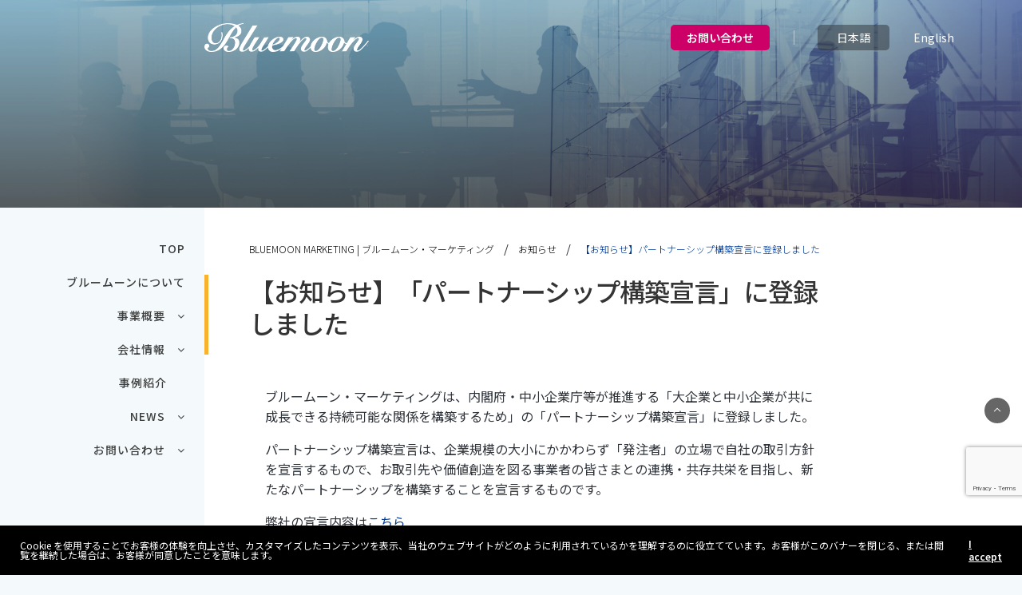

--- FILE ---
content_type: text/html; charset=UTF-8
request_url: https://bluemoonmarketing.jp/notice_ja/partnership/
body_size: 24230
content:
<!doctype html>
<html lang="ja">
<head>
	<meta charset="UTF-8" />
	<meta name="viewport" content="width=device-width, initial-scale=1, maximum-scale=1, viewport-fit=cover">
	<link rel="profile" href="http://gmpg.org/xfn/11">
	<title>【お知らせ】パートナーシップ構築宣言に登録しました &#8211; Bluemoon Marketing | ブルームーン・マーケティング</title>
<meta name='robots' content='max-image-preview:large' />
<link rel='dns-prefetch' href='//webfonts.xserver.jp' />
<link rel='dns-prefetch' href='//use.typekit.net' />
<link rel='dns-prefetch' href='//www.googletagmanager.com' />
<link rel='dns-prefetch' href='//fonts.googleapis.com' />
<link rel="preconnect" href="//fonts.gstatic.com/" crossorigin><link rel="alternate" title="oEmbed (JSON)" type="application/json+oembed" href="https://bluemoonmarketing.jp/wp-json/oembed/1.0/embed?url=https%3A%2F%2Fbluemoonmarketing.jp%2Fnotice_ja%2Fpartnership%2F&#038;lang=ja" />
<link rel="alternate" title="oEmbed (XML)" type="text/xml+oembed" href="https://bluemoonmarketing.jp/wp-json/oembed/1.0/embed?url=https%3A%2F%2Fbluemoonmarketing.jp%2Fnotice_ja%2Fpartnership%2F&#038;format=xml&#038;lang=ja" />
<style id='wp-img-auto-sizes-contain-inline-css' type='text/css'>
img:is([sizes=auto i],[sizes^="auto," i]){contain-intrinsic-size:3000px 1500px}
/*# sourceURL=wp-img-auto-sizes-contain-inline-css */
</style>
<style id='wp-block-library-inline-css' type='text/css'>
:root{--wp-block-synced-color:#7a00df;--wp-block-synced-color--rgb:122,0,223;--wp-bound-block-color:var(--wp-block-synced-color);--wp-editor-canvas-background:#ddd;--wp-admin-theme-color:#007cba;--wp-admin-theme-color--rgb:0,124,186;--wp-admin-theme-color-darker-10:#006ba1;--wp-admin-theme-color-darker-10--rgb:0,107,160.5;--wp-admin-theme-color-darker-20:#005a87;--wp-admin-theme-color-darker-20--rgb:0,90,135;--wp-admin-border-width-focus:2px}@media (min-resolution:192dpi){:root{--wp-admin-border-width-focus:1.5px}}.wp-element-button{cursor:pointer}:root .has-very-light-gray-background-color{background-color:#eee}:root .has-very-dark-gray-background-color{background-color:#313131}:root .has-very-light-gray-color{color:#eee}:root .has-very-dark-gray-color{color:#313131}:root .has-vivid-green-cyan-to-vivid-cyan-blue-gradient-background{background:linear-gradient(135deg,#00d084,#0693e3)}:root .has-purple-crush-gradient-background{background:linear-gradient(135deg,#34e2e4,#4721fb 50%,#ab1dfe)}:root .has-hazy-dawn-gradient-background{background:linear-gradient(135deg,#faaca8,#dad0ec)}:root .has-subdued-olive-gradient-background{background:linear-gradient(135deg,#fafae1,#67a671)}:root .has-atomic-cream-gradient-background{background:linear-gradient(135deg,#fdd79a,#004a59)}:root .has-nightshade-gradient-background{background:linear-gradient(135deg,#330968,#31cdcf)}:root .has-midnight-gradient-background{background:linear-gradient(135deg,#020381,#2874fc)}:root{--wp--preset--font-size--normal:16px;--wp--preset--font-size--huge:42px}.has-regular-font-size{font-size:1em}.has-larger-font-size{font-size:2.625em}.has-normal-font-size{font-size:var(--wp--preset--font-size--normal)}.has-huge-font-size{font-size:var(--wp--preset--font-size--huge)}.has-text-align-center{text-align:center}.has-text-align-left{text-align:left}.has-text-align-right{text-align:right}.has-fit-text{white-space:nowrap!important}#end-resizable-editor-section{display:none}.aligncenter{clear:both}.items-justified-left{justify-content:flex-start}.items-justified-center{justify-content:center}.items-justified-right{justify-content:flex-end}.items-justified-space-between{justify-content:space-between}.screen-reader-text{border:0;clip-path:inset(50%);height:1px;margin:-1px;overflow:hidden;padding:0;position:absolute;width:1px;word-wrap:normal!important}.screen-reader-text:focus{background-color:#ddd;clip-path:none;color:#444;display:block;font-size:1em;height:auto;left:5px;line-height:normal;padding:15px 23px 14px;text-decoration:none;top:5px;width:auto;z-index:100000}html :where(.has-border-color){border-style:solid}html :where([style*=border-top-color]){border-top-style:solid}html :where([style*=border-right-color]){border-right-style:solid}html :where([style*=border-bottom-color]){border-bottom-style:solid}html :where([style*=border-left-color]){border-left-style:solid}html :where([style*=border-width]){border-style:solid}html :where([style*=border-top-width]){border-top-style:solid}html :where([style*=border-right-width]){border-right-style:solid}html :where([style*=border-bottom-width]){border-bottom-style:solid}html :where([style*=border-left-width]){border-left-style:solid}html :where(img[class*=wp-image-]){height:auto;max-width:100%}:where(figure){margin:0 0 1em}html :where(.is-position-sticky){--wp-admin--admin-bar--position-offset:var(--wp-admin--admin-bar--height,0px)}@media screen and (max-width:600px){html :where(.is-position-sticky){--wp-admin--admin-bar--position-offset:0px}}

/*# sourceURL=wp-block-library-inline-css */
</style><style id='global-styles-inline-css' type='text/css'>
:root{--wp--preset--aspect-ratio--square: 1;--wp--preset--aspect-ratio--4-3: 4/3;--wp--preset--aspect-ratio--3-4: 3/4;--wp--preset--aspect-ratio--3-2: 3/2;--wp--preset--aspect-ratio--2-3: 2/3;--wp--preset--aspect-ratio--16-9: 16/9;--wp--preset--aspect-ratio--9-16: 9/16;--wp--preset--color--black: #000000;--wp--preset--color--cyan-bluish-gray: #abb8c3;--wp--preset--color--white: #ffffff;--wp--preset--color--pale-pink: #f78da7;--wp--preset--color--vivid-red: #cf2e2e;--wp--preset--color--luminous-vivid-orange: #ff6900;--wp--preset--color--luminous-vivid-amber: #fcb900;--wp--preset--color--light-green-cyan: #7bdcb5;--wp--preset--color--vivid-green-cyan: #00d084;--wp--preset--color--pale-cyan-blue: #8ed1fc;--wp--preset--color--vivid-cyan-blue: #0693e3;--wp--preset--color--vivid-purple: #9b51e0;--wp--preset--color--thb-accent: #ee9982;--wp--preset--gradient--vivid-cyan-blue-to-vivid-purple: linear-gradient(135deg,rgb(6,147,227) 0%,rgb(155,81,224) 100%);--wp--preset--gradient--light-green-cyan-to-vivid-green-cyan: linear-gradient(135deg,rgb(122,220,180) 0%,rgb(0,208,130) 100%);--wp--preset--gradient--luminous-vivid-amber-to-luminous-vivid-orange: linear-gradient(135deg,rgb(252,185,0) 0%,rgb(255,105,0) 100%);--wp--preset--gradient--luminous-vivid-orange-to-vivid-red: linear-gradient(135deg,rgb(255,105,0) 0%,rgb(207,46,46) 100%);--wp--preset--gradient--very-light-gray-to-cyan-bluish-gray: linear-gradient(135deg,rgb(238,238,238) 0%,rgb(169,184,195) 100%);--wp--preset--gradient--cool-to-warm-spectrum: linear-gradient(135deg,rgb(74,234,220) 0%,rgb(151,120,209) 20%,rgb(207,42,186) 40%,rgb(238,44,130) 60%,rgb(251,105,98) 80%,rgb(254,248,76) 100%);--wp--preset--gradient--blush-light-purple: linear-gradient(135deg,rgb(255,206,236) 0%,rgb(152,150,240) 100%);--wp--preset--gradient--blush-bordeaux: linear-gradient(135deg,rgb(254,205,165) 0%,rgb(254,45,45) 50%,rgb(107,0,62) 100%);--wp--preset--gradient--luminous-dusk: linear-gradient(135deg,rgb(255,203,112) 0%,rgb(199,81,192) 50%,rgb(65,88,208) 100%);--wp--preset--gradient--pale-ocean: linear-gradient(135deg,rgb(255,245,203) 0%,rgb(182,227,212) 50%,rgb(51,167,181) 100%);--wp--preset--gradient--electric-grass: linear-gradient(135deg,rgb(202,248,128) 0%,rgb(113,206,126) 100%);--wp--preset--gradient--midnight: linear-gradient(135deg,rgb(2,3,129) 0%,rgb(40,116,252) 100%);--wp--preset--font-size--small: 13px;--wp--preset--font-size--medium: 20px;--wp--preset--font-size--large: 36px;--wp--preset--font-size--x-large: 42px;--wp--preset--spacing--20: 0.44rem;--wp--preset--spacing--30: 0.67rem;--wp--preset--spacing--40: 1rem;--wp--preset--spacing--50: 1.5rem;--wp--preset--spacing--60: 2.25rem;--wp--preset--spacing--70: 3.38rem;--wp--preset--spacing--80: 5.06rem;--wp--preset--shadow--natural: 6px 6px 9px rgba(0, 0, 0, 0.2);--wp--preset--shadow--deep: 12px 12px 50px rgba(0, 0, 0, 0.4);--wp--preset--shadow--sharp: 6px 6px 0px rgba(0, 0, 0, 0.2);--wp--preset--shadow--outlined: 6px 6px 0px -3px rgb(255, 255, 255), 6px 6px rgb(0, 0, 0);--wp--preset--shadow--crisp: 6px 6px 0px rgb(0, 0, 0);}:where(.is-layout-flex){gap: 0.5em;}:where(.is-layout-grid){gap: 0.5em;}body .is-layout-flex{display: flex;}.is-layout-flex{flex-wrap: wrap;align-items: center;}.is-layout-flex > :is(*, div){margin: 0;}body .is-layout-grid{display: grid;}.is-layout-grid > :is(*, div){margin: 0;}:where(.wp-block-columns.is-layout-flex){gap: 2em;}:where(.wp-block-columns.is-layout-grid){gap: 2em;}:where(.wp-block-post-template.is-layout-flex){gap: 1.25em;}:where(.wp-block-post-template.is-layout-grid){gap: 1.25em;}.has-black-color{color: var(--wp--preset--color--black) !important;}.has-cyan-bluish-gray-color{color: var(--wp--preset--color--cyan-bluish-gray) !important;}.has-white-color{color: var(--wp--preset--color--white) !important;}.has-pale-pink-color{color: var(--wp--preset--color--pale-pink) !important;}.has-vivid-red-color{color: var(--wp--preset--color--vivid-red) !important;}.has-luminous-vivid-orange-color{color: var(--wp--preset--color--luminous-vivid-orange) !important;}.has-luminous-vivid-amber-color{color: var(--wp--preset--color--luminous-vivid-amber) !important;}.has-light-green-cyan-color{color: var(--wp--preset--color--light-green-cyan) !important;}.has-vivid-green-cyan-color{color: var(--wp--preset--color--vivid-green-cyan) !important;}.has-pale-cyan-blue-color{color: var(--wp--preset--color--pale-cyan-blue) !important;}.has-vivid-cyan-blue-color{color: var(--wp--preset--color--vivid-cyan-blue) !important;}.has-vivid-purple-color{color: var(--wp--preset--color--vivid-purple) !important;}.has-black-background-color{background-color: var(--wp--preset--color--black) !important;}.has-cyan-bluish-gray-background-color{background-color: var(--wp--preset--color--cyan-bluish-gray) !important;}.has-white-background-color{background-color: var(--wp--preset--color--white) !important;}.has-pale-pink-background-color{background-color: var(--wp--preset--color--pale-pink) !important;}.has-vivid-red-background-color{background-color: var(--wp--preset--color--vivid-red) !important;}.has-luminous-vivid-orange-background-color{background-color: var(--wp--preset--color--luminous-vivid-orange) !important;}.has-luminous-vivid-amber-background-color{background-color: var(--wp--preset--color--luminous-vivid-amber) !important;}.has-light-green-cyan-background-color{background-color: var(--wp--preset--color--light-green-cyan) !important;}.has-vivid-green-cyan-background-color{background-color: var(--wp--preset--color--vivid-green-cyan) !important;}.has-pale-cyan-blue-background-color{background-color: var(--wp--preset--color--pale-cyan-blue) !important;}.has-vivid-cyan-blue-background-color{background-color: var(--wp--preset--color--vivid-cyan-blue) !important;}.has-vivid-purple-background-color{background-color: var(--wp--preset--color--vivid-purple) !important;}.has-black-border-color{border-color: var(--wp--preset--color--black) !important;}.has-cyan-bluish-gray-border-color{border-color: var(--wp--preset--color--cyan-bluish-gray) !important;}.has-white-border-color{border-color: var(--wp--preset--color--white) !important;}.has-pale-pink-border-color{border-color: var(--wp--preset--color--pale-pink) !important;}.has-vivid-red-border-color{border-color: var(--wp--preset--color--vivid-red) !important;}.has-luminous-vivid-orange-border-color{border-color: var(--wp--preset--color--luminous-vivid-orange) !important;}.has-luminous-vivid-amber-border-color{border-color: var(--wp--preset--color--luminous-vivid-amber) !important;}.has-light-green-cyan-border-color{border-color: var(--wp--preset--color--light-green-cyan) !important;}.has-vivid-green-cyan-border-color{border-color: var(--wp--preset--color--vivid-green-cyan) !important;}.has-pale-cyan-blue-border-color{border-color: var(--wp--preset--color--pale-cyan-blue) !important;}.has-vivid-cyan-blue-border-color{border-color: var(--wp--preset--color--vivid-cyan-blue) !important;}.has-vivid-purple-border-color{border-color: var(--wp--preset--color--vivid-purple) !important;}.has-vivid-cyan-blue-to-vivid-purple-gradient-background{background: var(--wp--preset--gradient--vivid-cyan-blue-to-vivid-purple) !important;}.has-light-green-cyan-to-vivid-green-cyan-gradient-background{background: var(--wp--preset--gradient--light-green-cyan-to-vivid-green-cyan) !important;}.has-luminous-vivid-amber-to-luminous-vivid-orange-gradient-background{background: var(--wp--preset--gradient--luminous-vivid-amber-to-luminous-vivid-orange) !important;}.has-luminous-vivid-orange-to-vivid-red-gradient-background{background: var(--wp--preset--gradient--luminous-vivid-orange-to-vivid-red) !important;}.has-very-light-gray-to-cyan-bluish-gray-gradient-background{background: var(--wp--preset--gradient--very-light-gray-to-cyan-bluish-gray) !important;}.has-cool-to-warm-spectrum-gradient-background{background: var(--wp--preset--gradient--cool-to-warm-spectrum) !important;}.has-blush-light-purple-gradient-background{background: var(--wp--preset--gradient--blush-light-purple) !important;}.has-blush-bordeaux-gradient-background{background: var(--wp--preset--gradient--blush-bordeaux) !important;}.has-luminous-dusk-gradient-background{background: var(--wp--preset--gradient--luminous-dusk) !important;}.has-pale-ocean-gradient-background{background: var(--wp--preset--gradient--pale-ocean) !important;}.has-electric-grass-gradient-background{background: var(--wp--preset--gradient--electric-grass) !important;}.has-midnight-gradient-background{background: var(--wp--preset--gradient--midnight) !important;}.has-small-font-size{font-size: var(--wp--preset--font-size--small) !important;}.has-medium-font-size{font-size: var(--wp--preset--font-size--medium) !important;}.has-large-font-size{font-size: var(--wp--preset--font-size--large) !important;}.has-x-large-font-size{font-size: var(--wp--preset--font-size--x-large) !important;}
/*# sourceURL=global-styles-inline-css */
</style>

<style id='classic-theme-styles-inline-css' type='text/css'>
/*! This file is auto-generated */
.wp-block-button__link{color:#fff;background-color:#32373c;border-radius:9999px;box-shadow:none;text-decoration:none;padding:calc(.667em + 2px) calc(1.333em + 2px);font-size:1.125em}.wp-block-file__button{background:#32373c;color:#fff;text-decoration:none}
/*# sourceURL=/wp-includes/css/classic-themes.min.css */
</style>
<link rel='stylesheet' id='thb-fa-css' href='https://bluemoonmarketing.jp/wp-content/themes/revolution/assets/css/font-awesome.min.css' media='all' />
<link rel='stylesheet' id='thb-app-css' href='https://bluemoonmarketing.jp/wp-content/themes/revolution/assets/css/app.css' media='all' />
<style id='thb-app-inline-css' type='text/css'>
h1, .h1, .thb-countdown .thb-countdown-ul li .timestamp, h2, .h2, h3, .h3, h4, .h4, h5, .h5, h6, .h6 {font-family:'Noto Sans JP', 'BlinkMacSystemFont', -apple-system, 'Roboto', 'Lucida Sans';}body {font-family:'Noto Sans JP', 'BlinkMacSystemFont', -apple-system, 'Roboto', 'Lucida Sans';}.thb-full-menu {font-family:'Noto Sans JP', 'BlinkMacSystemFont', -apple-system, 'Roboto', 'Lucida Sans';}.thb-mobile-menu,.thb-secondary-menu {font-family:'Noto Sans JP', 'BlinkMacSystemFont', -apple-system, 'Roboto', 'Lucida Sans';}em {font-family:'Noto Sans JP', 'BlinkMacSystemFont', -apple-system, 'Roboto', 'Lucida Sans';}label {font-family:'Noto Sans JP', 'BlinkMacSystemFont', -apple-system, 'Roboto', 'Lucida Sans';}input[type="submit"],submit,.button,.btn,.btn-block,.btn-text,.vc_btn3 {font-family:'Noto Sans JP', 'BlinkMacSystemFont', -apple-system, 'Roboto', 'Lucida Sans';}p,.post-detail .post-content {}.thb-full-menu>li>a,.thb-header-menu>li>a {}.subfooter .thb-full-menu>li>a {}.thb-full-menu li .sub-menu a,.thb-dropdown-style2 .thb-full-menu .sub-menu>li a,.thb-dropdown-style2 .thb-full-menu .sub-menu>li.title-item>a,.thb-dropdown-style3 .thb-full-menu .sub-menu>li a,.thb-dropdown-style3 .thb-full-menu .sub-menu>li.title-item>a,.thb-header-menu li .sub-menu a {}.thb-full-menu>li>a.social {}.widget>h6 {}.footer .widget,.footer .widget p {}.thb-mobile-menu>li>a {}.thb-mobile-menu .sub-menu a {}.thb-secondary-menu a {}#mobile-menu .menu-footer {}#mobile-menu .socials a {}.subfooter .socials a {}.products .product.thb-listing-style2 h3,.products .product.thb-listing-style1 h3 {}.thb-product-detail .product-information h1.product_title {}.thb-product-detail .product-information .woocommerce-product-details__short-description,.thb-product-detail .product-information .woocommerce-product-details__short-description p {}@media screen and (min-width:1024px) {h1,.h1 {}}h1,.h1 {}@media screen and (min-width:1024px) {h2 {}}h2 {}@media screen and (min-width:1024px) {h3 {}}h3 {}@media screen and (min-width:1024px) {h4 {}}h4 {}@media screen and (min-width:1024px) {h5 {}}h5 {}h6 {}.header-secondary-text div p:not(.smaller) {}.header-secondary-text div p.smaller {font-size:14px;}.logolink .logoimg {max-height:36px;}.logolink .logoimg[src$=".svg"] {max-height:100%;height:36px;}@media screen and (max-width:40.0625em) {.logolink .logoimg {max-height:32px;}.logolink .logoimg[src$=".svg"] {max-height:100%;height:32px;}}.footer .widget>h6,.footer.dark .widget>h6 {color:#003993;}.page-id-5549 #wrapper div[role="main"],.postid-5549 #wrapper div[role="main"] {}.header.fixed {background-color:#003993 !important;}.footer {background-color:#ebf3fb !important;background-repeat:no-repeat !important;background-position:center top !important;background-size:cover !important;}.subfooter {background-color:#ebf3fb !important;}.page-id-737 .mfp-img{height:80vh;background-color:#FFFFFF;}.text-white {color:#FFFFFF !important;}.schedule-title {font-size:16px; font-weight:400; margin-top:40px;}.schedule-note {font-size:12px; color:#cc0066 !important; margin-bottom:20px !important;}.appointment-schedule {margin-bottom:12px; margin-left:-4px !important; margin-right:-4px!important;}.appointment-schedule label {margin-bottom:0;}.appointment-schedule .wpcf7-form-control-wrap {position:relative; margin-top:0!important;}.appointment-schedule .far {position:absolute; right:12px; top:12px; color:#003993; pointer-events:none;}.appointment-schedule .col-2, .appointment-schedule .col-3, .appointment-schedule .col-5 {padding-left:4px; padding-right:4px; align-self:center; margin-bottom:12px; position:relative;}.appointment-schedule select {line-height:38px;}.appointment-schedule .col-2 {flex:0 0 auto; width:20%;}.appointment-schedule .col-3 {flex:0 0 auto; width:20%;}.appointment-schedule .col-5 {flex:0 0 auto; width:40%;}.bm-contact-step .wpb_column {padding:0;}.media-list-text {font-weight:300;}.media-list-text h4 {font-size:18px; font-weight:500; margin-bottom:16px;}.media-list-text ul {margin-left:24px;}.media-list-text ul li {margin-bottom:16px !important;}.media-list-text h4, .news-content-detail-box a {color:#003993}.media-list-text a {color:#32ADE3; display:block!important;}.media-list-text ul li div {margin-top:8px;}.list-content-box ul {list-style:none;}.list-content-box ul li::before {content:"\2022"; color:#003993; font-weight:bold; display:inline-block;width:1em; margin-left:-1em;}.current-menu-ancestor a {color:#003993!important;}.sub-menu li a {text-transform:none; font-weight:400;}.padding-0 h3 {padding-bottom:0!important;}.text-pink {color:#cc0066 !important;}.btn-contact {background:#cc0066 !important; color:#fff!important; border-radius:5px; font-size:14px; padding:8px 20px;}.fourtitle {margin-bottom:16px !important;}.fourtitle h3 {color:#003993; font-size:28px; font-weight:400;}.fourtitle h4 {color:#003993; font-size:20px; font-weight:400; margin-top:36px;}.fourtitle h5 {font-weight:400;}.fourtitle li {font-weight:300; margin-bottom:20px !important;}.hide-content{display:none !important}h2.wsp-pages-title, h2.wsp-posts-title, h2.wsp-portfolios-title, h2.wsp-portfolio-categorys-title {font-size:18px!important; font-weight:500 !important;}.wsp-container {font-weight:300;}.wsp-container li strong {display:block; margin-bottom:12px; margin-top:24px; font-weight:500;}.cascading_image img {border-radius:6px;}.bg-none {background:none!important;}.xdsoft_datetimepicker .xdsoft_timepicker {margin-left:100px!important;}.bm-contact {margin-top:32px;}.bm-contact form .wpcf7-form-control-wrap {margin-top:10px;}.bm-contact form label {font-size:15px; font-weight:500; color:#003993; display:block;}.bm-contact form label strong {color:#CC0066;}.bm-contact form br {display:none;}.bm-contact form p {margin-bottom:0;}.bm-contact form .wpcf7-form-control-wrap input, .bm-contact form .wpcf7-form-control-wrap textarea, .bm-contact form .wpcf7-form-control-wrap select {margin-bottom:0!important; height:40px; background:#fff;}.bm-contact form .wpcf7-form-control-wrap textarea {min-height:96px;}.bm-contact form .form-group {display:flex; flex-wrap:wrap; margin-left:-8px; margin-right:-8px;}.bm-contact form .form-group .col-6 {flex:0 0 50%; max-width:50%; padding-left:8px; padding-right:8px;}.bm-contact .role.scroll-customize {max-height:148px; margin-top:20px; background-color:#FCFCFC; padding:12px 24px; border-radius:3px; border:1px solid rgba(0,0,0,0.07);}.bm-contact .wpcf7-checkbox label {border:none; padding:0; color:#2E3239; margin-top:12px;}.bm-contact .wpcf7-checkbox label input {height:auto;}.bm-contact input[type="submit"] {background:#003993 !important; border-radius:6px!important; min-width:200px; margin-top:24px;}.company-infomation .cp-info-item {margin-left:0; margin-right:0; border-bottom:1px solid rgba(46,50,57,.3);}.company-infomation .cp-info-item .medium-3, .company-infomation .cp-info-item .medium-9 {padding:20px 0}.company-infomation .cp-info-item .medium-9 {align-self:flex-end;}.company-infomation .cp-info-item .fourtitle {font-weight:500; color:#003993; margin-bottom:4px!important;}.company-infomation .wpb_text_column, .cp-ceo .wpb_text_column, .cp-history-timeline .wpb_text_column {margin-bottom:0;}.company-infomation .cp-info-contact {padding-top:20px !important;}.company-infomation .cp-info-contact .vc_btn3 {background:none !important; border:none !important; color:#2E3239 !important; padding:0 !important;}.company-infomation .cp-info-contact .vc_btn3:hover {color:#CC0066 !important;}.company-infomation .cp-info-contact .vc_btn3 .vc_btn3-icon {color:#CC0066; position:static; display:inline-block; vertical-align:-8px; margin-right:8px;}.cp-ceo .fourtitle p {margin-bottom:4px;}.cp-ceo ul li, .cp-price-guide ul li {margin-bottom:16px; font-weight:300;}.cp-ceo .medium-9 {padding-left:0;}.cp-history-timeline .cp-history-item { margin-bottom:24px; margin-left:0; margin-right:0;}.cp-history-timeline .cp-history-item.cp-history-blue {border-color:#003993;}.cp-history-timeline .cp-history-item .medium-3, .cp-history-timeline .cp-history-item .medium-9 {padding:0}.cp-history-timeline .cp-history-item .medium-3 {flex:0 0 120px; max-width:120px; height:40px;}.cp-history-timeline .cp-history-item .medium-9 {flex:1; max-width:unset; position:relative; align-self:center;}.cp-history-timeline .cp-history-item .medium-9 p {padding-left:32px}.cp-history-timeline .cp-history-item .medium-9 .wpb_wrapper .wpb_text_column:nth-of-type(1) p {margin-bottom:8px; padding-bottom:8px;}.cp-history-timeline .cp-history-item.cp-history-blue .medium-9 .wpb_wrapper .wpb_text_column:nth-of-type(1) p {border-color:#003993;}.cp-history-timeline .cp-history-item .medium-3 p {background:#32ADE3; padding:8px 6px 7px; color:#fff; text-align:center;}.cp-history-timeline .cp-history-item.cp-history-blue .medium-3 p {background:#003993}.home .breadcrumbs {display:none;}.breadcrumbs { margin-left:-12px; left:20%; top:300px; position:absolute; padding:0 56px;}.breadcrumbs span[property="itemListElement"] {padding-right:12px; padding-left:12px; font-size:12px; text-transform:uppercase; font-weight:300;}.breadcrumbs .current-item {color:#003993;}.mw-img-1-col {background:#F6FCFE; margin-bottom:0!important;}.mw-img-1-col img {max-width:540px!important; height:auto!important; margin:40px auto; }.highlight-box {margin-top:8px;}.highlight-box .vc_column-inner > .wpb_wrapper {background:#FAFAFA; border-left:3px solid #32ADE3; padding:20px 32px; font-weight:300; font-size:14px;}.highlight-box .wpb_text_column {margin-bottom:0;}.highlight-box h6 {color:#003993; font-size:16px; font-weight:500;}.list-service-ico .list-service-box {margin-bottom:8px; margin-top:48px;} .list-service-box > .vc_column-inner {display:flex; flex-wrap:wrap;}.list-service-box > .vc_column-inner> .wpb_wrapper {border:1px solid #D2DBE2; border-radius:8px; padding:24px; min-height:100%;}.list-service-ico .list-ico-item h4 {font-size:18px; font-weight:bold; color:#003993}.list-service-ico .list-ico-item h6 {font-size:14px; font-weight:600; color:#2E3239; margin-bottom:6px;}.list-service-ico .list-ico-item p {font-size:14px; font-weight:300}.list-service-ico .list-service-box img {width:80px; margin:auto;}.list-service-box .wpb_single_image .vc_figure {margin-top:-64px;}.list-service-box > .vc_column-inner> .wpb_wrapper:hover {background:#F6FCFE;}.list-service-ico .wpb_content_element, .box-f-bg .wpb_content_element {margin-bottom:0;}.box-f-bg {background:#F6FCFE; padding:24px 35px 24px; margin-top:32px;}.ps-icon-list {}.ps-icon-list .thb-iconbox {margin-bottom:36px;}.ps-icon-list .thb-iconbox.top.type3 figure {padding-bottom:0;}.ps-icon-list .thb-iconbox p {font-weight:400; margin-bottom:2px;}.ps-icon-list .thb-iconbox p:nth-of-type(2) {font-size:18px; font-weight:bold; color:#003993;}.ps-icon-list .thb-iconbox p:nth-of-type(3) {font-size:12px; color:#A1A7B1;}.ws-header p {font-weight:300;}.ws-structure {font-size:12px;}.ws-system h5 {font-weight:500; font-size:18px;}.ws-system .thb-horizontal-list {border:none; padding:10px 0; font-weight:300;}.ws-system .thb-horizontal-list .horizontal-list-cell {align-items:self-start;}.ws-system .thb-horizontal-list:before {display:none;}.ws-system .horizontal-list-cell:nth-of-type(1) {flex:0 0 22%; max-width:22%; display:list-item; list-style-position:inside;}.ws-system .horizontal-list-cell:nth-of-type(2) {flex:0 0 1; padding-left:32px;}.ws-member-title h2 {font-size:32px; font-weight:300;}.ws-member .team-container {background-color:#f0f6ff; display:flex; flex:1 1 100%; height:100%; overflow:hidden; position:relative; border-radius:6px; overflow:visible !important;}.ws-member .team-container > img {filter:grayscale(100%) contrast(1); flex:1 0 100%; height:100%; max-width:100%; mix-blend-mode:multiply; object-fit:cover; width:100%; position:relative;}.ws-member .team-container::before {will-change:unset !important; background-color:#e4ebff; bottom:0; content:''; height:100%; left:0; mix-blend-mode:color; position:absolute; right:0; top:0; width:100%; z-index:1;}.ws-member .team-information {padding:0!important; top:0!important; transform:none!important;}.ws-member .team-title {background:linear-gradient(180deg, rgba(0, 0, 0, 0) 0%, #000000 100%); opacity:0.7; flex-wrap:wrap; height:auto!important; padding:16px!important; border-radius:0 0 6px 6px;}.ws-member .team-title p {display:block!important; color:#fff!important; flex:0 0 100%;}.ws-member .team-title p.member-title {font-size:25px!important; font-weight:300!important; margin-bottom:12px !important;}.ws-member .team-title p.job-title {font-size:12px!important; font-weight:400!important;}.ws-member img {border-radius:6px; filter:grayscale(100%)}.ws-member .team-container:hover:before {background:none;}.ws-member .team-container:hover > img {mix-blend-mode:normal; filter:none;}.ws-member .team-information-hover {display:none;}.ws-member > .vc_column-inner {margin-bottom:40px;}.ws-member .thb-team-row .regular-padding.row.style1 .columns {margin-bottom:0;}.ws-member-box .small-12.large-4.member_style5 {cursor:pointer;}.ws-member-box .vc_tta-panel .vc_tta-panel-heading {position:absolute; top:0; width:30.2%; height:100%; max-height:396px; pointer-events:none;}.ws-member-box .vc_tta-panel .vc_tta-panel-heading h4, .ws-member-box .vc_tta-panel .vc_tta-panel-heading h4 a {height:100%; opacity:0;}.ws-member-box .vc_tta-panel:nth-of-type(1) .vc_tta-panel-heading {left:0;}.ws-member-box .vc_tta-panel:nth-of-type(2) .vc_tta-panel-heading {left:34.8%;}.ws-member-box .vc_tta-panel:nth-of-type(3) .vc_tta-panel-heading {left:69.6%;}.ws-member-box .wpb_wrapper {position:relative;}.ws-member-box .thb-accordion .vc_tta-panel-body {border:1px solid #C4C4C4; border-radius:6px; padding:24px 30px; margin-top:40px; max-height:560px; overflow-y:auto;}.ws-member-box .thb-accordion h3 {font-weight:400; font-size:30px; color:#003993}.ws-member-box .cs-customer-faqs h4 {font-weight:normal;}.ws-member-box .thb-accordion .vc_toggle_title {background:#FAFAFA; border-left:2px solid #F9B22E; padding-top:8px; padding-bottom:8px;}.ws-member-box .cs-customer-faqs h4 {font-weight:normal;}.ws-member-box .thb-accordion .vc_tta-panel {border-bottom:none;}.ws-member.cs-customer-faqs .vc_toggle {padding-left:0;}.ws-member.cs-customer-faqs .vc_toggle_title::before, .ws-member.cs-customer-faqs .vc_toggle_content::before {top:7px; left:16px;}.ws-member-box .thb-accordion .vc_tta-panel-body {scrollbar-width:thin; scrollbar-color:#2d3041 #20222b;-ms-scrollbar-highlight-color:#20222b;-ms-scrollbar-face-color:#2d3041;-ms-scrollbar-arrow-color:rgba(0,0,0,0);}.ws-member-box .thb-accordion .vc_tta-panel-body::-webkit-scrollbar {width:8px;}.ws-member-box .thb-accordion .vc_tta-panel-body::-webkit-scrollbar-track {background:#fff;}.ws-member-box .thb-accordion .vc_tta-panel-body::-webkit-scrollbar-thumb {background:#E2E5E9; border-radius:8px; height:40px}.ws-member-box .thb-accordion .vc_tta-panel-body::-webkit-scrollbar-thumb:hover { background:#cbcfd4;}.ws-member .active .team-container::before {background:none}.ws-member .active img {filter:none; mix-blend-mode:normal !important;}.post-detail-header .wpb_text_column, .cs-customer-feature .wpb_text_column, .cs-customer-interview .wpb_text_column, .ws-system .wpb_text_column {margin-bottom:0px;}.post-detail-header {padding-left:36px; border-left:5px solid #F9B22E; margin-bottom:40px; margin-top:84px;}.post-detail-header h1 {font-size:32px; font-weight:500; line-height:2.5rem; margin-bottom:20px !important; margin-left:-5px;}.post-detail-header p {font-size:16px; font-weight:300; color:#707C91;}.cs-customer {font-weight:300; margin-bottom:20px;}.cs-customer h5 {font-size:16px; font-weight:bold; color:#003993; margin-bottom:8px;}.cs-customer p {font-size:16px !important;}.cs-customer .medium-2 {-ms-flex:0 0 114px; flex:0 0 114px; max-width:114px; padding-right:0;}.cs-customer .medium-10 {-ms-flex:1; flex:1; max-width:none; padding-left:32px;}.cs-customer-steps .vc_column-inner > .wpb_wrapper {margin-left:20px; margin-right:20px; width:auto;}.cs-customer-steps h6 {font-size:16px; font-weight:500; color:#2E3239; margin-bottom:24px; margin-top:24px;}.cs-customer-steps p {font-size:16px!important; font-weight:300;}.cs-customer-feature {margin-bottom:30px;}.cs-customer-feature .vc_column-inner > .wpb_wrapper {background:#FAFAFA; border-left:5px solid #32ADE3; padding-bottom:20px; padding-top:20px; margin:0;}.cs-customer-feature h5 {color:#003993; font-size:20px; padding-left:30px;}.cs-customer-feature .descript {font-size:12px !important; padding-left:30px;}.cs-customer-feature ul {list-style-type:circle;}.cs-customer-feature li {font-size:16px;}.cs-customer-faqs h4 {font-size:16px;}.cs-customer-faqs .vc_toggle {margin-bottom:30px; padding-left:22px;}.cs-customer-faqs .vc_toggle_content {display:block!important; position:relative; padding-left:48px!important;}.cs-customer-faqs .vc_toggle_content p, .cs-customer-faqs .vc_toggle_content p span {font-weight:300!important; color:#000}.cs-customer-faqs .vc_toggle_icon {display:none!important;}.cs-customer-faqs .vc_toggle_title {pointer-events:none; padding-left:48px!important;}.cs-customer-faqs .vc_toggle_title::before {content:"Q."; font-weight:900; color:#F9B22E; position:absolute; top:0; left:0px;}.cs-customer-faqs .vc_toggle_content::before {content:"A."; font-weight:900; color:#003993; position:absolute; top:0; left:0px;}.cs-customer-interview {margin-bottom:40px;}.cs-customer-interview > .vc_column-inner > .wpb_wrapper {padding-top:28px; width:auto; color:#fff; padding-left:4px; padding-right:16px;}.cs-customer-interview h2 {color:#F9B22E; margin-bottom:16px; font-weight:900;}.cs-customer-interview h3 {color:#fff; margin-bottom:8px;}.cs-customer-interview h6 {color:#71CDF6; margin-bottom:16px !important; font-weight:normal;}.cs-customer-interview p, .cs-customer-interview h5 {font-weight:300; color:#fff;}.cs-customer-interview figure img {border-radius:3px;}.relate-cs .bm-subtitle h2 {font-size:25px; padding-bottom:14px;}.relate-cs .bm-subtitle h2::before {background:#003993;}aside.relate-box{display:none}.relate-box .post-category {display:none;}.relate-box .post-content {font-size:12px!important; opacity:.5;}.relate-box .post .post-gallery a {height:240px; border-radius:6px;}.post-detail .post-content {font-size:16px;}.post.style1 .post-title h3, .post.style4 .post-title h3 {font-size:18px; font-weight:500; line-height:1.35;}.toplevel_page_thb-product-registration {display:none}.subpage.thb-overlay-enabled {margin-bottom:0px !important; padding-top:0px !important; padding-bottom:260px !important;}.subpage .thb-row-overlay {background:linear-gradient(180deg, rgba(0, 68, 98, 0.16) 0%, rgba(0, 0, 0, 0.36) 100%) !important;background-blend-mode:normal, soft-light;}.subpage-title {padding-left:0;}.subpage-title .wpb_text_column, .subpage-title .vc_column-inner {margin-bottom:0!important;}.subpage-title h2 {font-weight:300; font-size:32px; color:#2E3239; margin-top:112px; display:inline-block;}.subpage-title .bm-subtitle h3 {padding-bottom:20px; font-size:18px; font-weight:400; color:#003993}.list-ct-2 {border-bottom:1px dashed #707C91; padding-bottom:40px;}.list-ct-2 .vc_gitem-zone, .list-ct-2 .vc_gitem-animated-block {background-color:transparent !important; position:initial;}.list-ct-2 h4 {font-size:18px; color:#2E3239; margin-top:20px; margin-bottom:8px; font-weight:500;}.list-ct-2 .vc_gitem_row .vc_gitem-col {padding:0;}.list-ct-2 p {font-size:12px; color:#2E3239; opacity:0.5; margin-bottom:0;}.list-ct-2 .vc_gitem-post-data {margin-bottom:8px;}.list-ct-2 .vc_gitem-zone-mini .vc_btn3-container {display:none;}.list-ct-2 .vc-gitem-zone-height-mode-auto {border-radius:5px;}.list-ct-2 .vc-gitem-zone-height-mode-auto:before {padding-top:60%;}.list-ct-2 .vc_gitem-zone:hover h4 {color:#003993;}.list-ct-2 .vc_grid .vc_pageable-load-more-btn {margin-top:0;}.list-ct-2 .vc_grid-btn-load_more a {background:none!important; color:#003993!important;}.home .notice-list.list-ct-2 {margin-bottom:0!important}.notice-list.list-ct-2 {border-bottom:none;}.notice-list .vc_gitem-zone {margin-bottom:16px;}.notice-list .vc_gitem-zone .vc_gitem-post-data-source-post_date {letter-spacing:1px; opacity:0.5; color:#2E3239; font-size:12px; margin-bottom:8px;}.notice-list .vc_gitem-zone .vc_gitem-post-data-source-post_title h4 {font-weight:500; font-size:16px; line-height:1.5; margin-top:0;}.notice-list .vc_gitem-zone .vc_gitem-zone-mini .vc_btn3-container {display:block; margin-bottom:0;}.notice-list .vc_gitem-zone .vc_gitem-zone-mini .vc_btn3-container a {background:none; padding:0; color:#32ADE3;}.vc_grid-pagination .vc_grid-pagination-list.vc_grid-pagination_default.vc_grid-pagination-color-grey>li>a {border-radius:50%!important; font-size:14px; color:#2e3239 !important; background:none !important;border:none!important; opacity:1!important;width:32px;height:32px;text-align:center;padding:0;line-height:28px;margin:0 6px;}.vc_grid-pagination .vc_grid-pagination-list.vc_grid-pagination-color-grey>li.vc_grid-active>a {background-color:#003993 !important; color:#fff !important;}.thb-iconbox.top.type3 figure {padding-bottom:24px;}.thb-iconbox.top.type3 h5 {font-size:14px;}.thb-iconbox .iconbox-content {font-size:14px;}.thb-iconbox p {font-size:14px; font-weight:300; margin-bottom:12px;}.list-ct-dot .post.style7 {margin-bottom:8px!important;}.list-ct-dot .post-gallery, .list-ct-dot .thb-post-arrow {display:none!important;}.list-ct-dot h5 {font-size:16px; font-weight:normal; margin-bottom:5px}.list-ct-dot h5 a {display:list-item!important;; list-style-type:disc; list-style-position:inside; color:#707C91; pointer-events:none;}.about-services .about-service-item {padding:0 1rem; margin-bottom:1.5rem;}.about-services .about-service-item .vc_column-inner {border:1px solid #D2DBE2; border-radius:5px; padding:16px; cursor:pointer;}.about-services .about-service-item .vc_column-inner:hover {background:#003993; border-color:#003993}.about-services h1, .about-services h4 {font-weight:500; color:#003993;}.about-services h1 {font-size:25px;}.about-services h4 {font-size:16px; margin-bottom:10px;}.about-services p {font-size:12px; color:#A1A7B1; margin-bottom:0;}.about-services .img-hide {position:relative; margin:0; height:100%;}.about-services .img-hide > a {position:absolute; left:0; right:0; bottom:0; top:0; opacity:0;}.about-services .img-hide > a + .thb-image-content {margin-top:0px;}.about-services .about-service-item .vc_column-inner:hover .thb-image-content p, .about-services .about-service-item .vc_column-inner:hover .thb-image-content h1 {color:#fff;}.about-services .about-service-item .vc_column-inner:hover .thb-image-content h4 {color:#F9B22E}.about-services .subBtn {width:100%; margin-top:24px; display:block; letter-spacing:4px; pointer-events:none;}.about-services .about-service-intro p {font-size:14px; color:#2E3239;}.about-services .about-service-intro .img-hide {position:unset;} .about-services .about-service-intro .vc_column-inner {position:relative;}.career-intro > .columns, .career-list > .columns {padding:0;}.career-descript {padding-bottom:32px; padding-top:12px;}.career-list-text-item {border-bottom:1px dashed rgba(112, 124, 142, 0.5); padding-top:16px; padding-bottom:16px; margin-bottom:0!important;}.career-list-text-item h5 {color:#32ADE3; margin-bottom:6px; font-size:16px;}.career-list-text-item p {color:#A1A7B1; font-size:12px;}.border-bottom {border-bottom:1px dashed rgba(112, 124, 142, 0.5);}.career-list .list-ct-2 {border-bottom:none;}.career-list .list-ct-2 .vc_grid-btn-load_more a {background:#003993!important; color:#fff!important; letter-spacing:4px;}body {background:#F4F9FB; color:#2E3239; font-size:15px;}p {font-size:unset; margin-bottom:1rem;}.font-weight-light {font-weight:300 !important;}.font-weight-normal {font-weight:400 !important;}.font-weight-semibold {font-weight:500 !important;}.fz-18 {font-size:18px;}.fz-15 {font-size:15px;}.fz-14 {font-size:14px;}.fz-12 {font-size:12px;}.fz-11 {font-size:11px;}.high-quality img {image-rendering:-moz-crisp-edges;image-rendering:-o-crisp-edges;image-rendering:-webkit-optimize-contrast;-ms-interpolation-mode:nearest-neighbor;}.text-pink {color:#cc0066}.text-blue-light {color:#32ADE3}.subBtn {background:#cc0066; border-radius:5px; color:#fff !important; font-size:14px; padding:10px 20px; text-align:center;}.thirdTitle h4 {font-size:25px; font-weight:400; color:#003993; margin-bottom:1.25rem !important;}.thb-svg-divider {fill:#f4f9fb !important;}.mast-head .thb-row-overlay {background:linear-gradient(180deg, rgba(0, 68, 98, 0.29) 0%, rgba(0, 0, 0, 0.46) 100%), linear-gradient(254.86deg, #6884BA 6.25%, rgba(208, 222, 250, 0.33) 100%) !important;background-blend-mode:normal, soft-light;}.secondary-area .thb-header-button {background:#cc0066;border-radius:5px;color:#fff;font-size:14px;height:32px;padding:0 20px;}.secondary-area .thb-header-button:hover, .secondary-area .thb-header-button:focus {background:#cc0066;}.home .row.wpb_row.row-fluid.mainNav ~ .row.wpb_row.row-fluid.services-list {padding-bottom:100px;}.home .row.wpb_row.row-fluid.mainNav ~ .row.wpb_row.row-fluid.news-post-tp {margin-top:-100px;}#wrapper {background:#fff;}#wrapper .header.fixed {top:0 !important;}#wrapper div[role="main"]::after {content:""; pointer-events:none;position:absolute; left:0; right:0; bottom:0; top:0; background-color:transparent;background-image:url(/wp-content/uploads/2021/03/ft-bg.png);background-position:center bottom;background-repeat:no-repeat;background-size:100%;z-index:1001;}.home #wrapper {background:none;}.header-secondary-text div p {color:#fff;position:relative;margin-right:8px;}.bn-caption {position:relative; margin-left:10%;}.title-description p {background:rgba(0,0,0,.4);display:inline-block;padding:1px 6px;max-width:480px;}.top-slogan {display:none;position:absolute;left:40px;color:rgba(255,255,255,.8);width:24px;flex-direction:column;height:100%;top:0;bottom:0;justify-content:center;}.thb-language-switcher {flex-direction:row-reverse;font-size:14px;position:relative;}.thb-language-switcher:before {content:"";position:absolute;background:rgba(255,255,255,.5);height:18px;width:1px;left:0;top:0;bottom:0;margin:auto 0;}.thb-language-switcher .current-lang {background:rgba(46, 50, 57, .5);height:32px;align-self:center;padding:8px 24px;flex-direction:column;justify-content:center;border-radius:5px;}.thb-language-switcher a {color:#fff;}.thb-search-holder {display:none;}.about-us p {font-size:15px;}.about-img img {box-shadow:0px 14px 21px rgb(94 113 126 / 12%);border-radius:6px;}.about-title h2 {font-size:25px;}.text-main {color:#003993 !important;}.text-subcolor {color:#32ADE3;}.btn-text {color:#32ADE3;font-size:14px;}.text-more svg, .btn-text svg {fill:currentColor;}.mainBtn {background:#003993;color:#fff;padding:8px 24px 8px;border-radius:5px;}.mainBtn:hover, .mainBtn:focus {background:#003993;color:#fff;}.title-subtext p{ color:#003993; font-size:14px;}.blue-news h4.entry-title {font-weight:500;font-size:16px;line-height:1.5;}.blue-news h4.entry-title a {color:#2E3239;}.blue-news h4.entry-title a:hover, .blue-news h4.entry-title a:focus {text-decoration:none;color:#003993;}.blue-news .post-meta {letter-spacing:1px;opacity:0.5;color:#2E3239;font-size:12px;margin-bottom:8px;}.blue-news .style10-readmore {color:#32ADE3;font-size:14px;}.bm-subtitle h2 {display:inline;position:relative;font-size:32px;font-weight:normal;letter-spacing:0.12em;color:#003993;padding-bottom:14px;}.view-more a { color:#F7FBFE!important;background:#003993!important;font-size:18px!important;border:1px solid #003993!important;padding:8px 32px!important;letter-spacing:4px;}.view-more a:hover, .view-more a:focus {color:#fff!important;background:#003993!important;border:1px solid #003993!important;}.bm-subtitle h2::before, .bm-subtitle h2::after {content:"";position:absolute;bottom:0;height:2px;width:100%;background:#C9D5E0;left:0;}.bm-subtitle h2::after {background:#003993; width:88px;}.bm-subtitle.border-0 {margin-bottom:12px;}.bm-subtitle.border-0 h2 {padding-bottom:0;}.bm-subtitle.border-0 h2::before, .bm-subtitle.border-0 h2::after {display:none;}.blue-case-study {margin-top:40px; margin-bottom:56px; position:relative;}.case-study-tp:before {content:"";position:absolute;top:0;left:50%;bottom:0;right:0;background:#004dc6;}.blue-case-study .case-study-tp > .vc_column-inner {padding:32px 0 48px 60px;border-radius:0 0 0 50px;margin-left:1.25rem;margin-right:1.25rem;width:auto;background-position:center right!important;z-index:2;position:relative;}.blue-case-study article.style9 {background:#FFFFFF; box-shadow:0px 9px 21px rgba(0, 0, 0, 0.08); border-radius:8px; padding:24px 32px 8px; margin-bottom:24px;}.blue-case-study article.style9:hover {cursor:pointer; background:#f4f9fb;}.blue-case-study article .style9-readmore, .blue-case-study .post-category, .blue-case-study .post-meta {display:none;}.blue-case-study .bm-subtitle h2 {color:#fff;}.blue-case-study .post.style9 .style9-title .post-title h4 {margin-bottom:0;}.blue-case-study .entry-title {font-size:18px; font-weight:500;}.blue-case-study .entry-title a {color:#003993}.blue-case-study .post.style9 .style9-title {padding-right:64px; margin-bottom:12px;}.blue-case-study .post.style9 .style9-content {max-height:unset; padding-right:64px;}.blue-case-study .post.style9 .style9-content p {margin-bottom:0;}.blue-case-study .post-content {text-overflow:ellipsis; white-space:nowrap; overflow:hidden; font-size:13px; color:rgba(46,50,57,0.74);}.blue-case-study .post.style9 .style9-title .post-title h4 a:hover {text-decoration:none;} .blue-case-study .post.style9 .style9-title .style9-arrow {border:none; pointer-events:none; top:12px;}.blue-case-study .post.style9 .style9-title .style9-arrow svg {transform:rotate(-180deg); fill:#0043ad;}.blue-case-study .post.style9 .style9-title .style9-arrow svg .handle {transform:none;}.blue-case-study .post.style9 .style9-title .style9-arrow svg .bar {display:block;}.blue-case-study .bm-subtitle h2::after {background:#fff; width:88px;}.blue-case-study .bm-subtitle h2::before {display:none;}.mainBtn button {background:#003993!important; padding-top:10px!important; padding-bottom:12px!important; border:none!important;}.post .post-gallery {margin-bottom:16px;}.scroll-bottom.style2 {bottom:80px;}#wrapper [role="main"] {position:relative; padding-bottom:200px; background:none!important;}.fixed-header-on .header {top:0px;}#wrapper .header.fixed {padding-top:20px; padding-bottom:20px; top:24px;}.header.fixed .logolink .logoimg {max-height:24px;}.footer .widget>h6{font-size:17px;}.subfooter {color:#2E3239; padding-top:32px; padding-bottom:56px; border-top:1px solid #D9E1E8; font-size:12px;}.subfooter .socials a {color:#003993; font-size:24px; opacity:1;}.subfooter .social-info {vertical-align:middle; padding-right:16px;}.ft-info {display:flex; flex-wrap:wrap; color:#000; padding:8px 0;}.ft-info i {margin-right:12px; color:#003993; width:20px; align-self:center;}.ft-info i img {max-width:100%;}.ft-info-item {align-self:center;}.fixed-footer-container {position:relative; z-index:100;}.iconbox-content .thb-read-more {display:none !important}.thb-cookie-bar {z-index:1001;}.job-detail-box h3{font-size:27px;font-weight:normal;letter-spacing:0.12em;color:#003993;}@media screen and (min-width:640px) {.header {padding:20px 0;}.footer {padding:24px 0 60px}}@media screen and (min-width:768px) {header.style7 > .row.align-middle {max-width:100%; padding:0;}header.style7 > .row.align-middle .small-5.medium-4.medium-offset-4.columns {padding:0; margin-left:20%; flex:0 0 23.33333%; max-width:23.33333%;}.subpage-title .bm-subtitle h2 {margin-top:100px; display:inline-block;}.row.wpb_row.row-fluid.mainNav ~ .row.wpb_row.row-fluid {max-width:100%; padding-left:0; padding-right:0;}.row.wpb_row.row-fluid > .large-offset-2 {padding:0 56px; margin-left:20%;}.row.wpb_row.row-fluid > .large-offset-2.large-10 {flex:0 0 80%; max-width:80%;}.services-list .thb-iconbox:hover .iconbox-content p {color:#003993 !important;}.bm-contact > .wpb_column {padding:0;}.relate-box .small-12.medium-10.large-8 {flex:0 0 80%;max-width:80%; padding:0 56px; margin-left:20%;}.relate-box .row.align-center {max-width:100%; padding:0;}.relate-box .row .row:not(.max_width) {margin:0; max-width:880px;}.ps-icon-list .thb-iconbox p {text-align:left!important;}.cp-history-timeline .cp-history-item .medium-9 .wpb_wrapper .wpb_text_column:nth-of-type(1) p {border-bottom:2px solid #32ADE3; height:40px; line-height:40px; padding-bottom:0px;}}@media screen and (min-width:960px) {.top-slogan {display:flex;}.scroll-bottom {margin-left:6.4%; bottom:88px;}#wrapper .header.fixed {padding-top:8px!important;;padding-bottom:8px!important;;}#wrapper [role="main"] {overflow:initial;}.secondary-area .header-secondary-text {order:1; -webkit-order:1}.secondary-area .thb-header-button {order:2; -webkit-order:2}.secondary-area .thb-language-switcher {order:3; -webkit-order:3}.thb-language-switcher {margin-left:30px !important;}.mainNav {position:sticky;position:-webkit-sticky;top:0;transition:all 0.25s cubic-bezier(0.25, 0.8, 0.25, 1);z-index:1000;padding:0;max-width:100%;}.mainNav .widget_nav_menu {padding-top:40px;}.home .mainNav .widget_nav_menu {padding-top:12px;}.headroom--pinned ~ [role="main"] .mainNav {top:68px;}.mainNav > .wpb_column {flex:0 0 20%; padding:0;}.mainNav > .wpb_column > .vc_column-inner {position:relative;}.mainNav > .wpb_column > .vc_column-inner .wpb_wrapper {position:absolute; background:#F4F9FB; height:100vh;}.home .mainNav > .wpb_column > .vc_column-inner .wpb_wrapper {background:none; }#mobile-menu.dark {transform:translate(0px, 0px)!important;}#mobile-menu.dark {background:none!important;width:320px;padding-right:60px;}#mobile-menu.dark .menu-item {opacity:1!important;visibility:inherit!important;}.home .mainNav ul {border-right:1px solid #E0E5E8;}.mainNav li {text-align:right; text-transform:uppercase;}#mobile-menu.dark .thb-mobile-menu>li>a, .mainNav li a {justify-content:flex-end;color:rgba(0,0,0,.75)!important;letter-spacing:1px;font-size:14px;font-weight:500;padding:0 24px 10px 0;display:block;}#mobile-menu.dark .thb-mobile-menu>li>a:hover, .mainNav li a:hover {color:#003993!important;}#mobile-menu.dark .thb-mobile-menu>li::last-child>a, .mainNav li::last-child a {padding-bottom:0;}#mobile-menu.dark .thb-mobile-menu .current-menu-item > a, .mainNav .current-menu-item > a {color:#003993!important;position:relative;}.mainNav .current_page_item, .mainNav .current-menu-parent {position:relative;}.mainNav .current_page_item a:after, .mainNav .current-menu-parent:after {content:"";position:absolute;right:-1px;width:2px;background:#003993;top:0;bottom:8px;}.mainNav .current-menu-parent .sub-menu {display:block!important;}#mobile-menu {display:none;}#mobile-menu.dark .thb-language-switcher .current-lang {background:#F7FAFB;}#mobile-menu.dark .thb-language-switcher .current-lang a {color:#003993;}.thb-header-style-style7 #wrapper [role="main"] {padding-left:0!important;}.header.style7 {left:0!important;}.header .medium-4.small-7 {-ms-flex:0 0 50%; flex:0 0 50%; max-width:50%; padding-right:0;}.header .medium-offset-4 {margin-left:10%;}.header.style7 .logo-holder {margin:0}.row.max_width {padding:0;}.footer-row > .small-12 {flex:0 0 14%;max-width:14%;}.footer-row > .small-12:nth-of-type(1) {flex:0 0 32%; max-width:32%;margin-right:12%;}.career-intro .career-img {padding-right:0px !important;}}@media screen and (min-width:1200px) {.mast-head h1 {font-size:64px !important;}.row.max_width {padding:0;}.footer-row > .small-12 {flex:0 0 14%; max-width:14%;}.footer-row > .small-12:nth-of-type(1) {flex:0 0 32%;max-width:32%; margin-right:12%;}.career-intro .career-img {padding-right:0px !important;}}@media screen and (min-width:1480px) {.home .row.wpb_row.row-fluid > .large-offset-2 > .vc_column-inner {max-width:1200px;}}@media screen and (max-width:1025px) {.header.style7 .mobile-toggle-holder {display:block!important;}#mobile-menu .mobile-toggle-holder {height:auto!important;}.mobile-toggle-holder .mobile-toggle {width:20px; height:16px; margin-top:8px;}.mobile-toggle-holder .mobile-toggle span:nth-child(2) {top:6px;}.mobile-toggle-holder .mobile-toggle span:nth-child(3) {top:12px;}.mobile-toggle-holder .mobile-toggle span {background:#fff!important; height:2px; width:20px;}#mobile-menu .thb-mobile-menu>li>a {justify-content:space-between;}#mobile-menu .thb-mobile-menu li.menu-item-has-children>a .thb-arrow div {background:rgba(255,255,255,1) !important;}#mobile-menu .thb-mobile-menu li.menu-item-has-children>a .thb-arrow div {width:14px; height:3px; top:3px}#mobile-menu .thb-mobile-menu li.menu-item-has-children>a .thb-arrow div:nth-child(1) {transform:rotateZ(45deg); left:0px;}#mobile-menu .thb-mobile-menu li.menu-item-has-children>a .thb-arrow div:nth-child(2) {transform:rotateZ(-45deg); left:2px;}#mobile-menu {width:100%; z-index:1100; background:#003993 !important; padding-left:32px; padding-right:24px;}#mobile-menu .thb-mobile-menu li.menu-item-has-children>a .thb-arrow {width:20px !important; height:20px !important;}#mobile-menu .mobile-toggle-holder .mobile-toggle span:nth-child(3) {display:none!important;}#mobile-menu .mobile-toggle-holder .mobile-toggle span:nth-child(1) {transform:rotateZ(45deg);}#mobile-menu .mobile-toggle-holder .mobile-toggle span:nth-child(2) {transform:rotateZ(-45deg); top:0px;}#mobile-menu .thb-mobile-menu>li>a {color:rgba(255, 255, 255, .68) !important;}#mobile-menu .thb-mobile-menu .current-menu-ancestor a {color:#fff!important;}}@media screen and (max-width:768px) {.row .thb-divider-container .thb-svg-divider {height:48%!important;}.bm-subtitle h2 {letter-spacing:0;}.home #wrapper [role="main"] {padding-bottom:40px;}#wrapper [role="main"] {padding-bottom:80px;}.mainBtn {font-size:15px !important; padding-left:16px; padding-right:16px; margin-top:6px;}.mainBtn .arrow {display:none !important;}.services-list .iconbox-image img {width:auto; max-width:92px!important;}.blue-case-study .case-study-tp > .vc_column-inner {padding-left:16px; margin-right:0; margin-left:1rem;}.blue-case-study article.style9 {padding:24px 20px 8px;}.blue-case-study .post.style9 .style9-title {padding-right:0;}.blue-case-study .post.style9 .style9-title .style9-arrow {display:none!important;}.header.style7 .logo-holder {padding-left:9px;}.header.style7 .mobile-toggle-holder {padding-right:9px;}.blue-case-study .cs-tp-ct {flex-direction:column-reverse;}.blue-case-study .cs-tp-ct .wpb_single_image {margin-bottom:0; margin-top:20px;}.breadcrumbs {left:0; top:280px; padding:0 24px;}.subpage-title, .about-services, .box-highlight-color, .bm-contact form, .fourtitle h3, .cp-ceo .fourtitle p {padding-left:9px; padding-right:9px;}.subpage-title h2 {margin-top:80px; display:inline-block;}.relate-cs .bm-subtitle h2 {margin-left:16px; margin-right:16px;}.btn-text.btn-contact {margin-top:32px;}.highlight-box{padding-left:24px; padding-right:24px;}.career-list {padding-left:24px; padding-right:24px;}.career-intro > .wpb_column > .vc_column-inner > .wpb_wrapper > .row {flex-direction:column-reverse;}.career-intro > .wpb_column > .vc_column-inner > .wpb_wrapper > .row .alignright {margin-left:0; margin-bottom:24px;}.career-intro > .wpb_column > .vc_column-inner > .wpb_wrapper > .row .career-img, .career-intro > .wpb_column > .vc_column-inner > .wpb_wrapper > .row .subpage-title {padding-left:24px; padding-right:24px;} .mw-img-1-col img {max-width:100%!important;}.box-f-bg {padding:24px 9px}.cascading_image, .box-f-bg .figure {margin-top:24px; margin-bottom:24px;}.appointment-schedule {margin-top:16px; margin-bottom:0;}.appointment-schedule .col-3 {flex:0 0 100%; width:100%;}.appointment-schedule .col-2 {flex:0 0 auto; width:30%;}.bm-contact-step .wpb_column, .cp-info-contact .wpb_column {padding:0 24px;}.ps-icon-list .fourtitle h3 {text-align:left!important; margin-bottom:20px;}.cp-history-timeline .cp-history-item {margin-left:9px; margin-right:9px;}.cp-history-timeline .cp-history-item .medium-3 {flex:0 0 96px; max-width:96px;}.cp-history-timeline .cp-history-item .medium-9 p {padding-left:16px;}.cp-history-timeline .cp-history-item {border-bottom:2px solid #32ADE3; padding-bottom:24px;}.cp-history-timeline .cp-history-item.cp-history-blue {border-bottom:2px solid #003993;}.box-highlight-color .fourtitle h3 {padding-left:0; padding-right:0;}.cp-ceo .fourtitle {margin-bottom:0 !important;}.company-infomation h3 {padding:0;}.company-infomation .cp-info-item, .ws-system .horizontal-list-cell, .ws-system h5, .ws-member-title h2 {margin-left:9px; margin-right:9px;}.company-infomation .cp-info-item .medium-3 {padding-bottom:0;}.company-infomation .cp-info-item .medium-9 {padding-top:0;}.ws-system .horizontal-list-cell:nth-of-type(1) {flex:0 0 100%; max-width:100%;}.ws-system .horizontal-list-cell:nth-of-type(2) {padding-left:20px;}.ws-member-box [data-columns="large-4"] {margin:0; white-space:nowrap; overflow-x:auto; display:flex; flex-wrap:nowrap;}.ws-member-box .small-12.large-4.member_style5 {flex:0 0 156px; max-width:156px; padding-left:8px; padding-right:8px;}.ws-member .team-title p.member-title {font-size:20px!important; margin-bottom:10px !important;}.ws-member .team-title {padding:16px 10px!important;}.ws-member .team-title p.job-title {text-overflow:ellipsis; overflow:hidden;}.footer {padding-left:16px; padding-right:16px;}.footer .widget>h6 {margin-bottom:12px;}.footer .widget ul li {margin-bottom:6px;}.subfooter {padding-left:16px; padding-right:16px;}}
/*# sourceURL=thb-app-inline-css */
</style>
<link rel='stylesheet' id='thb-style-css' href='https://bluemoonmarketing.jp/wp-content/themes/revolution-child/style.css' media='all' />
<link rel='stylesheet' id='thb-google-fonts-css' href='https://fonts.googleapis.com/css?family=Noto+Sans+JP%3A100%2C200%2C300%2C400%2C500%2C600%2C700%2C800%2C900&#038;subset=latin&#038;display=swap' media='all' />
<link rel='stylesheet' id='js_composer_front-css' href='https://bluemoonmarketing.jp/wp-content/plugins/js_composer/assets/css/js_composer.min.css' media='all' />
<script type="text/javascript" src="https://bluemoonmarketing.jp/wp-includes/js/jquery/jquery.min.js" id="jquery-core-js"></script>
<script type="text/javascript" src="https://bluemoonmarketing.jp/wp-includes/js/jquery/jquery-migrate.min.js" id="jquery-migrate-js"></script>
<script type="text/javascript" src="//webfonts.xserver.jp/js/xserverv3.js?fadein=0" id="typesquare_std-js"></script>
<script type="text/javascript" src="https://use.typekit.net/pgl8idb.js" id="thb-typekit-js"></script>
<script type="text/javascript" id="thb-typekit-js-after">
/* <![CDATA[ */
try{Typekit.load({ async: true });}catch(e){}
//# sourceURL=thb-typekit-js-after
/* ]]> */
</script>

<!-- Site Kit によって追加された Google タグ（gtag.js）スニペット -->
<!-- Google アナリティクス スニペット (Site Kit が追加) -->
<script type="text/javascript" src="https://www.googletagmanager.com/gtag/js?id=GT-WV3GTSG3" id="google_gtagjs-js" async></script>
<script type="text/javascript" id="google_gtagjs-js-after">
/* <![CDATA[ */
window.dataLayer = window.dataLayer || [];function gtag(){dataLayer.push(arguments);}
gtag("set","linker",{"domains":["bluemoonmarketing.jp"]});
gtag("js", new Date());
gtag("set", "developer_id.dZTNiMT", true);
gtag("config", "GT-WV3GTSG3");
 window._googlesitekit = window._googlesitekit || {}; window._googlesitekit.throttledEvents = []; window._googlesitekit.gtagEvent = (name, data) => { var key = JSON.stringify( { name, data } ); if ( !! window._googlesitekit.throttledEvents[ key ] ) { return; } window._googlesitekit.throttledEvents[ key ] = true; setTimeout( () => { delete window._googlesitekit.throttledEvents[ key ]; }, 5 ); gtag( "event", name, { ...data, event_source: "site-kit" } ); }; 
//# sourceURL=google_gtagjs-js-after
/* ]]> */
</script>
<script></script><link rel="https://api.w.org/" href="https://bluemoonmarketing.jp/wp-json/" /><link rel="alternate" title="JSON" type="application/json" href="https://bluemoonmarketing.jp/wp-json/wp/v2/posts/5549" /><link rel="canonical" href="https://bluemoonmarketing.jp/notice_ja/partnership/" />
<link rel='shortlink' href='https://bluemoonmarketing.jp/?p=5549' />
<meta name="generator" content="Site Kit by Google 1.170.0" /><meta name="generator" content="Powered by WPBakery Page Builder - drag and drop page builder for WordPress."/>
<style type="text/css">
body.custom-background #wrapper div[role="main"] { background-color: #ffffff; }
</style>
	<link rel="icon" href="https://bluemoonmarketing.jp/wp-content/uploads/2021/03/cropped-favicon-32x32.png" sizes="32x32" />
<link rel="icon" href="https://bluemoonmarketing.jp/wp-content/uploads/2021/03/cropped-favicon-192x192.png" sizes="192x192" />
<link rel="apple-touch-icon" href="https://bluemoonmarketing.jp/wp-content/uploads/2021/03/cropped-favicon-180x180.png" />
<meta name="msapplication-TileImage" content="https://bluemoonmarketing.jp/wp-content/uploads/2021/03/cropped-favicon-270x270.png" />
		<style type="text/css" id="wp-custom-css">
			.sub-text{
	display:none;
}

.grecaptcha-badge {
	z-index:2000;
	bottom: 100px !important;
}

#scroll_to_top {
	bottom : 190px !important;
}

		</style>
		<style type="text/css" data-type="vc_shortcodes-custom-css">.vc_custom_1613984707792{margin-bottom: 32px !important;padding-top: 20vh !important;padding-bottom: 20vh !important;background-image: url(/wp-content/uploads/2021/03/case-study.jpeg) !important;}</style><noscript><style> .wpb_animate_when_almost_visible { opacity: 1; }</style></noscript>	<!-- Global site tag (gtag.js) - Google Analytics -->
	<script async src="https://www.googletagmanager.com/gtag/js?id=UA-185678333-1"></script>
	<script>
	window.dataLayer = window.dataLayer || [];
	function gtag(){dataLayer.push(arguments);}
	gtag('js', new Date());

	gtag('config', 'UA-185678333-1');
	</script>


<link rel='stylesheet' id='vc_animate-css-css' href='https://bluemoonmarketing.jp/wp-content/plugins/js_composer/assets/lib/vendor/node_modules/animate.css/animate.min.css' media='all' />
</head>
<body class="wp-singular post-template-default single single-post postid-5549 single-format-standard wp-theme-revolution wp-child-theme-revolution-child thb-header-style-style7 thb-borders-off thb-dropdown-color-dark thb-dropdown-style1 thb-article-style1 header-full-width-off subheader-full-width-off lateral-header right-click-off form-radius-on header-padding-on fixed-header-on footer-effect-off footer-shadow-heavy header-color-light-header wpb-js-composer js-comp-ver-7.7.2 vc_responsive">
	<div class="thb-page-preloader">
					<svg class="material-spinner" width="65px" height="65px" viewBox="0 0 66 66" xmlns="http://www.w3.org/2000/svg">
   <circle class="material-path" fill="none" stroke-width="6" stroke-linecap="round" cx="33" cy="33" r="30"></circle>
</svg>						</div>
		<!-- Start Wrapper -->
<div id="wrapper" class="thb-page-transition-off">

	<!-- Start Sub-Header -->
		<!-- End Sub-Header -->

	<!-- Start Header -->
<header class="header style7 light-header">
	<div class="row align-middle">
		<div class="small-5 medium-4 medium-offset-4 columns">
				<div class="logo-holder">
		<a href="https://bluemoonmarketing.jp/" class="logolink" title="Bluemoon Marketing | ブルームーン・マーケティング">
			<img src="/wp-content/uploads/2021/02/lg-bluemoon.png" class="logoimg logo-dark" alt="Bluemoon Marketing | ブルームーン・マーケティング"/>
							<img src="/wp-content/uploads/2021/02/lg-bluemoon.png" class="logoimg logo-light" alt="Bluemoon Marketing | ブルームーン・マーケティング"/>
					</a>
	</div>
			</div>
		<div class="small-7 medium-4 columns">
				<div class="secondary-area">
				<ul class="thb-full-menu thb-language-switcher">
			<li class="menu-item-has-children">
				
			
					<li class="lang-item lang-item-102 lang-item-en no-translation lang-item-first"><a lang="en-GB" hreflang="en-GB" href="https://bluemoonmarketing.jp/en/">English</a></li>
	<li class="lang-item lang-item-105 lang-item-ja current-lang"><a lang="ja" hreflang="ja" href="https://bluemoonmarketing.jp/notice_ja/partnership/" aria-current="true">日本語</a></li>
				
			</li>
		</ul>
						<a href="/inquiry" class="button thb-header-button small small-radius white style1" target="_self" title="お問い合わせ"><span>お問い合わせ</span></a>
				<div class="mobile-toggle-holder style3">
				<div class="mobile-toggle">
			<span></span><span></span><span></span>
		</div>
					<span class="style7-label">Menu</span>
			</div>
		</div>
			</div>
	</div>
</header>
<!-- End Header -->

	<div role="main">
		<!-- <div class="header-spacer"></div> -->
		
	<div class="breadcrumbs" typeof="BreadcrumbList" vocab="">
		<span property="itemListElement" typeof="ListItem"><a property="item" typeof="WebPage" title="Go to Bluemoon Marketing | ブルームーン・マーケティング." href="https://bluemoonmarketing.jp" class="home" ><span property="name">Bluemoon Marketing | ブルームーン・マーケティング</span></a><meta property="position" content="1"></span>/<span property="itemListElement" typeof="ListItem"><a property="item" typeof="WebPage" title="Go to the お知らせ category archives." href="https://bluemoonmarketing.jp/./notice_ja/" class="taxonomy category" ><span property="name">お知らせ</span></a><meta property="position" content="2"></span>/<span property="itemListElement" typeof="ListItem"><a property="item" typeof="WebPage" title="Go to 【お知らせ】パートナーシップ構築宣言に登録しました." href="https://bluemoonmarketing.jp/notice_ja/partnership/" class="post post-post current-item" aria-current="page"><span property="name">【お知らせ】パートナーシップ構築宣言に登録しました</span></a><meta property="position" content="3"></span>	</div>

			<article itemscope class="post post-detail style1-detail post-5549 type-post status-publish format-standard has-post-thumbnail hentry category-notice_ja">

	<div class="post-detail-wrap">
		<div class="post-content">

			<div class="wpb-content-wrapper"><div class="row wpb_row row-fluid subpage no-row-padding full-width-row no-column-padding thb-overlay-enabled vc_custom_1613984707792 row-has-fill"><div class="wpb_column columns medium-12 thb-dark-column small-12"><div class="vc_column-inner   "><div class="wpb_wrapper"></div></div></div><div id="thb-row-overlay-6970eddd69dbd" class="thb-row-overlay"></div><style>
  	#thb-row-overlay-6970eddd69dbd {background:rgba(0,68,98,0.29);background:linear-gradient( -45deg,rgba(0,0,0,0.46),rgba(0,68,98,0.29) ); }</style></div><div class="row wpb_row row-fluid mainNav"><div class="wpb_column columns medium-12 hide-for-small-only hide-for-small-only thb-dark-column small-12"><div class="vc_column-inner   "><div class="wpb_wrapper"><div  class="vc_wp_custommenu wpb_content_element"><div class="widget widget_nav_menu"><div class="menu-navigation-ja-container"><ul id="menu-navigation-ja" class="menu"><li id="menu-item-602" class="menu-item menu-item-type-post_type menu-item-object-page menu-item-home menu-item-602"><a href="https://bluemoonmarketing.jp/">Top</a></li>
<li id="menu-item-763" class="menu-item menu-item-type-post_type menu-item-object-page menu-item-763"><a href="https://bluemoonmarketing.jp/about/">ブルームーンについて</a></li>
<li id="menu-item-1170" class="menu-item menu-item-type-post_type menu-item-object-page menu-item-has-children menu-item-1170"><a href="https://bluemoonmarketing.jp/business/">事業概要</a>
<ul class="sub-menu">
	<li id="menu-item-1173" class="menu-item menu-item-type-post_type menu-item-object-page menu-item-1173"><a href="https://bluemoonmarketing.jp/business/marketing/">包括的マーケティング支援</a></li>
	<li id="menu-item-1171" class="menu-item menu-item-type-post_type menu-item-object-page menu-item-1171"><a href="https://bluemoonmarketing.jp/business/research/">調査（定量・定性）支援</a></li>
	<li id="menu-item-1172" class="menu-item menu-item-type-post_type menu-item-object-page menu-item-1172"><a href="https://bluemoonmarketing.jp/business/publicrelations/">広報・PR支援</a></li>
	<li id="menu-item-1174" class="menu-item menu-item-type-post_type menu-item-object-page menu-item-1174"><a href="https://bluemoonmarketing.jp/business/promotion/">仕組みづくり・プロモーション支援</a></li>
	<li id="menu-item-1175" class="menu-item menu-item-type-post_type menu-item-object-page menu-item-1175"><a href="https://bluemoonmarketing.jp/business/data/">データプラットフォーム構築</a></li>
</ul>
</li>
<li id="menu-item-605" class="menu-item menu-item-type-custom menu-item-object-custom menu-item-has-children menu-item-605"><a href="#">会社情報</a>
<ul class="sub-menu">
	<li id="menu-item-3850" class="menu-item menu-item-type-post_type menu-item-object-page menu-item-3850"><a href="https://bluemoonmarketing.jp/company/philosophy/">経営方針・代表挨拶</a></li>
	<li id="menu-item-3851" class="menu-item menu-item-type-post_type menu-item-object-page menu-item-3851"><a href="https://bluemoonmarketing.jp/company/profile/">会社概要・沿革</a></li>
	<li id="menu-item-3852" class="menu-item menu-item-type-post_type menu-item-object-page menu-item-3852"><a href="https://bluemoonmarketing.jp/company/mediacoverage/">メディア掲載</a></li>
	<li id="menu-item-1022" class="menu-item menu-item-type-post_type menu-item-object-page menu-item-1022"><a href="https://bluemoonmarketing.jp/company/workstyle_member/">ワークスタイル</a></li>
	<li id="menu-item-1024" class="menu-item menu-item-type-post_type menu-item-object-page menu-item-1024"><a href="https://bluemoonmarketing.jp/company/career/">採用情報</a></li>
</ul>
</li>
<li id="menu-item-764" class="menu-item menu-item-type-post_type menu-item-object-page menu-item-764"><a href="https://bluemoonmarketing.jp/casestudy/">事例紹介</a></li>
<li id="menu-item-3874" class="menu-item menu-item-type-post_type menu-item-object-page menu-item-has-children menu-item-3874"><a href="https://bluemoonmarketing.jp/news/">News</a>
<ul class="sub-menu">
	<li id="menu-item-4550" class="menu-item menu-item-type-post_type menu-item-object-page menu-item-4550"><a href="https://bluemoonmarketing.jp/news/news-release/">ニュースリリース</a></li>
	<li id="menu-item-4548" class="menu-item menu-item-type-post_type menu-item-object-page menu-item-4548"><a href="https://bluemoonmarketing.jp/news/news/">お知らせ</a></li>
	<li id="menu-item-4547" class="menu-item menu-item-type-post_type menu-item-object-page menu-item-4547"><a href="https://bluemoonmarketing.jp/news/blogs/">ブログ</a></li>
	<li id="menu-item-4549" class="menu-item menu-item-type-post_type menu-item-object-page menu-item-4549"><a href="https://bluemoonmarketing.jp/news/partner-information/">パートナー情報</a></li>
</ul>
</li>
<li id="menu-item-4157" class="menu-item menu-item-type-custom menu-item-object-custom menu-item-has-children menu-item-4157"><a href="#">お問い合わせ</a>
<ul class="sub-menu">
	<li id="menu-item-3875" class="menu-item menu-item-type-post_type menu-item-object-page menu-item-3875"><a href="https://bluemoonmarketing.jp/inquiry/">お問い合わせフォーム</a></li>
</ul>
</li>
</ul></div></div></div></div></div></div></div><div class="row wpb_row row-fluid"><div class="post-detail-header wpb_column columns medium-12 large-offset-2 large-8 medium-offset-2 medium-10 small-12 thb-dark-column"><div class="vc_column-inner   "><div class="wpb_wrapper">
	<div class="wpb_text_column wpb_content_element  " >
		<div class="wpb_wrapper">
			<h1>【お知らせ】「パートナーシップ構築宣言」に登録しました</h1>

		</div>
	</div>
</div></div></div></div><div class="row wpb_row row-fluid news-content-detail-box"><div class="wpb_column columns medium-12 large-offset-2 large-8 medium-offset-2 medium-10 small-12 thb-dark-column"><div class="vc_column-inner   "><div class="wpb_wrapper"><div class="row wpb_row vc_inner row-fluid max_width"><div class="wpb_column columns medium-12 thb-dark-column small-12"><div class="vc_column-inner   "><div class="wpb_wrapper">
	<div class="wpb_text_column wpb_content_element  " >
		<div class="wpb_wrapper">
			<p>ブルームーン・マーケティングは、内閣府・中小企業庁等が推進する「大企業と中小企業が共に成長できる持続可能な関係を構築するため」の「パートナーシップ構築宣言」に登録しました。</p>
<p>パートナーシップ構築宣言は、企業規模の大小にかかわらず「発注者」の立場で自社の取引方針を宣言するもので、お取引先や価値創造を図る事業者の皆さまとの連携・共存共栄を目指し、新たなパートナーシップを構築することを宣言するものです。</p>
<p>弊社の宣言内容は<a href="https://www.biz-partnership.jp/declaration/31704-13-00-tokyo.pdf" target="_blank" rel="noopener">こちら</a></p>
<p>ポータルサイト：<a href="https://www.biz-partnership.jp/index.html" target="_blank" rel="noopener">https://www.biz-partnership.jp/index.html</a></p>
<p>商工会議所によるサイト：<a href="https://www.jcci.or.jp/partnership/" target="_blank" rel="noopener">https://www.jcci.or.jp/partnership/</a></p>
<p>&nbsp;</p>
<p>弊社は、ご支援先のお客様とのお取引だけでなく、協業させていただくパートナー企業・個人事業主様各位との連携があってこそ、様々なお仕事をさせていただいています。</p>
<p>今後も「日本と世界、人と社会をコミュニケーションでつなぐ」という理念のもと、サプライチェーン全体での付加価値向上に取り組み、社会的責任を果たすべく、取引先の皆さまとの良好なパートナー関係の継続を目指してまいります。</p>
<p><img decoding="async" class="size-medium wp-image-5550 alignleft lazyload" src="[data-uri]" data-src="https://bluemoonmarketing.jp/wp-content/uploads/2023/08/partnership_logo-300x154.png" alt="" width="300" height="154" data-sizes="auto" data-srcset="https://bluemoonmarketing.jp/wp-content/uploads/2023/08/partnership_logo-300x154.png 300w, https://bluemoonmarketing.jp/wp-content/uploads/2023/08/partnership_logo-20x9.png 20w, https://bluemoonmarketing.jp/wp-content/uploads/2023/08/partnership_logo-190x97.png 190w" sizes="(max-width: 300px) 100vw, 300px" /></p>
<p>&nbsp;</p>
<p>&nbsp;</p>
<p>&nbsp;</p>
<p>&nbsp;</p>
<p>&nbsp;</p>
<p>ブルームーン・マーケティング株式会社</p>
<p>代表取締役　野田 彩子</p>

		</div>
	</div>
</div></div></div></div></div></div></div></div><div class="row wpb_row row-fluid"><div class="relate-cs wpb_column columns medium-12 large-offset-2 large-8 medium-offset-2 medium-10 small-12 thb-dark-column"><div class="vc_column-inner   "><div class="wpb_wrapper"><div class="vc_empty_space" id="thb-empty-space-6970eddd6ddbc"  style="height: 32px" ><span class="vc_empty_space_inner"></span></div>

	<div class="wpb_text_column wpb_content_element   bm-subtitle" >
		<div class="wpb_wrapper">
			<h2>関連事例</h2>

		</div>
	</div>
<div class="row wpb_row vc_inner row-fluid max_width"><div class="wpb_column columns medium-12 thb-dark-column small-12"><div class="vc_column-inner   "><div class="wpb_wrapper">
<div class="vc_grid-container-wrapper vc_clearfix vc_grid-animation-fadeIn">
	<div class="vc_grid-container vc_clearfix wpb_content_element vc_basic_grid list-ct-2 notice-list" data-initial-loading-animation="fadeIn" data-vc-grid-settings="{&quot;page_id&quot;:5549,&quot;style&quot;:&quot;all&quot;,&quot;action&quot;:&quot;vc_get_vc_grid_data&quot;,&quot;shortcode_id&quot;:&quot;1691385279508-a77765b4-2037-1&quot;,&quot;tag&quot;:&quot;vc_basic_grid&quot;}" data-vc-request="https://bluemoonmarketing.jp/wp-admin/admin-ajax.php" data-vc-post-id="5549" data-vc-public-nonce="f6a23a31e1">
		<style data-type="vc_shortcodes-custom-css">.vc_custom_1419240516480{background-color: #f9f9f9 !important;}</style><div class="vc_grid vc_row vc_grid-gutter-30px vc_pageable-wrapper vc_hook_hover" data-vc-pageable-content="true"><div class="vc_pageable-slide-wrapper vc_clearfix" data-vc-grid-content="true"><div class="vc_grid-item vc_clearfix vc_col-sm-4 vc_grid-item-zone-c-bottom"><div class="vc_grid-item-mini vc_clearfix "><div class="vc_gitem-animated-block" ><div class="vc_gitem-zone vc_gitem-zone-a vc-gitem-zone-height-mode-auto vc-gitem-zone-height-mode-auto-1-1 vc_gitem-is-link" style="background-image: url('https://bluemoonmarketing.jp/wp-content/uploads/2025/06/kyoso_sum-1024x576.png') !important;"><a href="https://bluemoonmarketing.jp/news-release/minato_kyoso/" title="【ニュースリリース】海外向け広報・PR支援のブルームーン・マーケティング、 港区立産業振興センターと「共創パートナーシップ」を締結" class="vc_gitem-link vc-zone-link" ></a><img decoding="async" class="vc_gitem-zone-img lazyload" src="[data-uri]" data-src="https://bluemoonmarketing.jp/wp-content/uploads/2025/06/kyoso_sum-1024x576.png" alt="~特別価格で利用できるトライアル・ユーザー、30社様を募集開始~" loading="lazy"><div class="vc_gitem-zone-mini"></div></div></div><div class="vc_gitem-zone vc_gitem-zone-c vc_custom_1419240516480"><div class="vc_gitem-zone-mini"><div class="vc_gitem_row vc_row vc_gitem-row-position-top"><div class="vc_col-sm-12 vc_gitem-col vc_gitem-col-align-"><div class="vc_custom_heading vc_gitem-post-data vc_gitem-post-data-source-post_date" ><div style="text-align: left" >06/11/2025</div></div><div class="vc_custom_heading vc_gitem-post-data vc_gitem-post-data-source-post_title" ><h4 style="text-align: left" >【ニュースリリース】海外向け広報・PR支援のブルームーン・マーケティング、 港区立産業振興センターと「共創パートナーシップ」を締結</h4></div><div class="vc_btn3-container vc_btn3-left"><a class="vc_general vc_btn3 vc_btn3-size-md vc_btn3-shape-rounded vc_btn3-style-flat vc_btn3-color-juicy-pink" a href="https://bluemoonmarketing.jp/news-release/minato_kyoso/" class="vc_gitem-link vc_general vc_btn3 vc_general vc_btn3 vc_btn3-size-md vc_btn3-shape-rounded vc_btn3-style-flat vc_btn3-color-juicy-pink" title="続きを読む">続きを読む</a></div></div></div></div></div></div><div class="vc_clearfix"></div></div><div class="vc_grid-item vc_clearfix vc_col-sm-4 vc_grid-item-zone-c-bottom"><div class="vc_grid-item-mini vc_clearfix "><div class="vc_gitem-animated-block" ><div class="vc_gitem-zone vc_gitem-zone-a vc-gitem-zone-height-mode-auto vc-gitem-zone-height-mode-auto-1-1 vc_gitem-is-link" style="background-image: url('https://bluemoonmarketing.jp/wp-content/uploads/2024/09/Option-2A-6-1024x576.png') !important;"><a href="https://bluemoonmarketing.jp/news-release/apt_women/" title="【ニュースリリース】外国語メディアとの体験取材マッチング・プラットフォーム「Blue Match」が 東京都女性ベンチャー成長促進事業「APT Women」に選出" class="vc_gitem-link vc-zone-link" ></a><img decoding="async" class="vc_gitem-zone-img lazyload" src="[data-uri]" data-src="https://bluemoonmarketing.jp/wp-content/uploads/2024/09/Option-2A-6-1024x576.png" alt="~特別価格で利用できるトライアル・ユーザー、30社様を募集開始~" loading="lazy"><div class="vc_gitem-zone-mini"></div></div></div><div class="vc_gitem-zone vc_gitem-zone-c vc_custom_1419240516480"><div class="vc_gitem-zone-mini"><div class="vc_gitem_row vc_row vc_gitem-row-position-top"><div class="vc_col-sm-12 vc_gitem-col vc_gitem-col-align-"><div class="vc_custom_heading vc_gitem-post-data vc_gitem-post-data-source-post_date" ><div style="text-align: left" >09/25/2024</div></div><div class="vc_custom_heading vc_gitem-post-data vc_gitem-post-data-source-post_title" ><h4 style="text-align: left" >【ニュースリリース】外国語メディアとの体験取材マッチング・プラットフォーム「Blue Match」が 東京都女性ベンチャー成長促進事業「APT Women」に選出</h4></div><div class="vc_btn3-container vc_btn3-left"><a class="vc_general vc_btn3 vc_btn3-size-md vc_btn3-shape-rounded vc_btn3-style-flat vc_btn3-color-juicy-pink" a href="https://bluemoonmarketing.jp/news-release/apt_women/" class="vc_gitem-link vc_general vc_btn3 vc_general vc_btn3 vc_btn3-size-md vc_btn3-shape-rounded vc_btn3-style-flat vc_btn3-color-juicy-pink" title="続きを読む">続きを読む</a></div></div></div></div></div></div><div class="vc_clearfix"></div></div><div class="vc_grid-item vc_clearfix vc_col-sm-4 vc_grid-item-zone-c-bottom"><div class="vc_grid-item-mini vc_clearfix "><div class="vc_gitem-animated-block" ><div class="vc_gitem-zone vc_gitem-zone-a vc-gitem-zone-height-mode-auto vc-gitem-zone-height-mode-auto-1-1 vc_gitem-is-link" style="background-image: url('https://bluemoonmarketing.jp/wp-content/uploads/2024/07/Option-2A-4-1024x576.png') !important;"><a href="https://bluemoonmarketing.jp/news-release/22/" title="【ニュースリリース】「日本を伝えたい」海外/外国語メディアと「世界に知ってほしい」施設/サービスをつなぐBtoBマッチング・プラットフォーム『Blue Match』β版を提供開始" class="vc_gitem-link vc-zone-link" ></a><img decoding="async" class="vc_gitem-zone-img lazyload" src="[data-uri]" data-src="https://bluemoonmarketing.jp/wp-content/uploads/2024/07/Option-2A-4-1024x576.png" alt="~特別価格で利用できるトライアル・ユーザー、30社様を募集開始~" loading="lazy"><div class="vc_gitem-zone-mini"></div></div></div><div class="vc_gitem-zone vc_gitem-zone-c vc_custom_1419240516480"><div class="vc_gitem-zone-mini"><div class="vc_gitem_row vc_row vc_gitem-row-position-top"><div class="vc_col-sm-12 vc_gitem-col vc_gitem-col-align-"><div class="vc_custom_heading vc_gitem-post-data vc_gitem-post-data-source-post_date" ><div style="text-align: left" >07/31/2024</div></div><div class="vc_custom_heading vc_gitem-post-data vc_gitem-post-data-source-post_title" ><h4 style="text-align: left" >【ニュースリリース】「日本を伝えたい」海外/外国語メディアと「世界に知ってほしい」施設/サービスをつなぐBtoBマッチング・プラットフォーム『Blue Match』β版を提供開始</h4></div><div class="vc_btn3-container vc_btn3-left"><a class="vc_general vc_btn3 vc_btn3-size-md vc_btn3-shape-rounded vc_btn3-style-flat vc_btn3-color-juicy-pink" a href="https://bluemoonmarketing.jp/news-release/22/" class="vc_gitem-link vc_general vc_btn3 vc_general vc_btn3 vc_btn3-size-md vc_btn3-shape-rounded vc_btn3-style-flat vc_btn3-color-juicy-pink" title="続きを読む">続きを読む</a></div></div></div></div></div></div><div class="vc_clearfix"></div></div></div></div>
	</div>
</div></div></div></div></div></div></div></div></div>
</div>					</div>
			</div>
					<aside class="post-bottom-meta hide">
		<strong rel="author" itemprop="author" class="author"><a href="https://bluemoonmarketing.jp/author/bmadmin/" title="Ayako Noda の投稿" rel="author">Ayako Noda</a></strong>
		<time class="date published time" datetime="2023-08-01T12:00:34+09:00" itemprop="datePublished" content="2023-08-01T12:00:34+09:00">2023-08-01T12:00:34+09:00</time>
		<meta itemprop="dateModified" class="date updated" content="2024-07-04T15:46:55+09:00">
		<span class="hide" itemprop="publisher" itemscope itemtype="https://schema.org/Organization">
			<meta itemprop="name" content="Bluemoon Marketing | ブルームーン・マーケティング">
			<span itemprop="logo" itemscope itemtype="https://schema.org/ImageObject">
				<meta itemprop="url" content="/wp-content/uploads/2021/02/lg-bluemoon.png">
			</span>
			<meta itemprop="url" content="https://bluemoonmarketing.jp/">
		</span>
				<span class="hide" itemprop="image" itemscope itemtype="http://schema.org/ImageObject">
			<meta itemprop="url" content="https://bluemoonmarketing.jp/wp-content/uploads/2024/06/Option-2A-9.png">
			<meta itemprop="width" content="1280">
			<meta itemprop="height" content="720">
		</span>
				<meta itemprop="mainEntityOfPage" content="https://bluemoonmarketing.jp/notice_ja/partnership/">
	</aside>
	</article>						</div> <!-- End Main -->
	<div class="fixed-footer-container">
		<!-- Start Footer -->
<footer id="footer" class="footer light footer-full-width-off">
			<div class="row footer-row">
							<div class="small-12 medium-6 thb-5 columns">
				<div id="text-2" class="widget cf widget_text">			<div class="textwidget"><p><a class="ft-lg" href="/"><img loading="lazy" decoding="async" class="alignnone wp-image-471" src="/wp-content/uploads/2021/02/lg-bluemoon-blue-300x52.png" alt="" width="190" height="33" srcset="https://bluemoonmarketing.jp/wp-content/uploads/2021/02/lg-bluemoon-blue-300x52.png 300w, https://bluemoonmarketing.jp/wp-content/uploads/2021/02/lg-bluemoon-blue-190x33.png 190w, https://bluemoonmarketing.jp/wp-content/uploads/2021/02/lg-bluemoon-blue-20x3.png 20w" sizes="auto, (max-width: 190px) 100vw, 190px" /></a></p>
<div class="ft-info"><i><img decoding="async" src="/wp-content/uploads/2021/02/ico-map-ft.png" alt="" /></i><span class="ft-info-item">〒106-0047<br />
東京都港区南麻布3-20-1<br />
Daiwa麻布テラス5階</span></div>
<div class="ft-info"><i><img decoding="async" src="/wp-content/uploads/2021/02/ico-phone-ft.png" alt="" /></i><span class="ft-info-item">03-6859-8484 </span></div>
</div>
		</div>			</div>
			<div class="small-12 medium-6 thb-5 columns">
				<div id="nav_menu-1" class="widget cf widget_nav_menu"><h6>事業概要</h6><div class="menu-business-footer-container"><ul id="menu-business-footer" class="menu"><li id="menu-item-4350" class="menu-item menu-item-type-custom menu-item-object-custom menu-item-4350"><a href="/business/marketing/">包括的マーケティング</a></li>
<li id="menu-item-4351" class="menu-item menu-item-type-custom menu-item-object-custom menu-item-4351"><a href="/business/research">調査（定量・定性）</a></li>
<li id="menu-item-4352" class="menu-item menu-item-type-custom menu-item-object-custom menu-item-4352"><a href="/business/publicrelations">広報・PR</a></li>
<li id="menu-item-4353" class="menu-item menu-item-type-custom menu-item-object-custom menu-item-4353"><a href="/business/promotion">仕組みづくり・プロモーション</a></li>
<li id="menu-item-4354" class="menu-item menu-item-type-custom menu-item-object-custom menu-item-4354"><a href="/business/data">データプラットフォーム構築</a></li>
</ul></div></div>			</div>
			<div class="small-12 medium-6 thb-5 columns">
				<div id="nav_menu-3" class="widget cf widget_nav_menu"><h6>会社情報</h6><div class="menu-company-footer-container"><ul id="menu-company-footer" class="menu"><li id="menu-item-4355" class="menu-item menu-item-type-custom menu-item-object-custom menu-item-4355"><a href="/company/philosophy">経営方針・代表挨拶</a></li>
<li id="menu-item-4356" class="menu-item menu-item-type-custom menu-item-object-custom menu-item-4356"><a href="/company/mediacoverage">会社概要・沿革</a></li>
<li id="menu-item-4357" class="menu-item menu-item-type-custom menu-item-object-custom menu-item-4357"><a href="/company/mediacoverage">メディア掲載</a></li>
<li id="menu-item-4358" class="menu-item menu-item-type-custom menu-item-object-custom menu-item-4358"><a href="/company/workstyle">ワークスタイル</a></li>
<li id="menu-item-4359" class="menu-item menu-item-type-custom menu-item-object-custom menu-item-4359"><a href="/company/career">採用情報</a></li>
<li id="menu-item-4386" class="menu-item menu-item-type-custom menu-item-object-custom menu-item-4386"><a href="/privacy/">個人情報保護方針</a></li>
<li id="menu-item-4387" class="menu-item menu-item-type-custom menu-item-object-custom menu-item-4387"><a href="/sitemap/">サイトマップ</a></li>
</ul></div></div>			</div>
			<div class="small-12 medium-6 thb-5 columns">
				<div id="nav_menu-4" class="widget cf widget_nav_menu"><h6>事例紹介</h6><div class="menu-case-study-footer-container"><ul id="menu-case-study-footer" class="menu"><li id="menu-item-5216" class="menu-item menu-item-type-post_type menu-item-object-page menu-item-5216"><a href="https://bluemoonmarketing.jp/casestudy/">事例一覧</a></li>
</ul></div></div>			</div>
			<div class="small-12 thb-5 columns">
				<div id="nav_menu-2" class="widget cf widget_nav_menu"><h6>お知らせ&#038;お問い合わせ</h6><div class="menu-news-footer-container"><ul id="menu-news-footer" class="menu"><li id="menu-item-4363" class="menu-item menu-item-type-custom menu-item-object-custom menu-item-4363"><a href="https://bluemoonmarketing.jp/news/">お知らせ</a></li>
<li id="menu-item-4384" class="menu-item menu-item-type-custom menu-item-object-custom menu-item-4384"><a href="http://www.bluemoonmarketing.jp/inquiry">お問い合わせフォーム</a></li>
<li id="menu-item-4385" class="menu-item menu-item-type-custom menu-item-object-custom menu-item-4385"><a href="https://bluemoonmarketing.jp/white-papers/">資料・ホワイトペーパーのダウンロード</a></li>
</ul></div></div>			</div>
				</div>
</footer>
<!-- End Footer -->
		<!-- Start subfooter -->
<div class="subfooter style1 light subfooter-full-width-off">
	<div class="row subfooter-row">
		<div class="small-12 medium-6 columns text-center medium-text-left">
			<p>Copyright © 2024 ブルームーン・マーケティング株式会社｜Bluemoon Marketing Inc. All rights Reserved.
</p>		</div>
		<div class="small-12 medium-6 columns text-center medium-text-right">
			<aside class="socials">				<a href="https://www.linkedin.com/company/bluemoon-marketing-inc./" class="social linkedin									 menu-social				" target="_blank"><i class="fa fa-linkedin"></i></a>
								<a href="https://www.facebook.com/bluemoonmarketing" class="social facebook									 menu-social				" target="_blank"><i class="fa fa-facebook"></i></a>
								<a href="https://www.instagram.com/bluemoonmarketing/" class="social instagram									 menu-social				" target="_blank"><i class="fa fa-instagram"></i></a>
				</aside>					</div>
	</div>
</div>
<!-- End Subfooter -->
	</div>
	<!-- Start Mobile Menu -->
	<!-- Start Content Click Capture -->
<div class="click-capture"></div>
<!-- End Content Click Capture -->
<!-- Start Mobile Menu -->
<nav id="mobile-menu" class="style1 dark " data-behaviour="thb-default">
	<a class="thb-mobile-close"><div><span></span><span></span></div></a>
			<div class="menubg-placeholder"></div>
		<div class="custom_scroll" id="menu-scroll">
			<div class="mobile-menu-top">
						<div class="thb-mobile-language-switcher">
			<a href="https://bluemoonmarketing.jp/en/" class="" title="English">en</a><a href="https://bluemoonmarketing.jp/notice_ja/partnership/" class="active" title="日本語">ja</a>		</div>
											<br />
<b>Warning</b>:  Undefined variable $mobilemenu_override_menu in <b>/home/bluemoonjpn/bluemoonmarketing.jp/public_html/wp-content/themes/revolution/inc/templates/header/mobile-menu.php</b> on line <b>7</b><br />
<ul id="menu-navigation-ja-1" class="thb-mobile-menu"><li class="menu-item menu-item-type-post_type menu-item-object-page menu-item-home menu-item-602"><a href="https://bluemoonmarketing.jp/">Top</a></li>
<li class="menu-item menu-item-type-post_type menu-item-object-page menu-item-763"><a href="https://bluemoonmarketing.jp/about/">ブルームーンについて</a></li>
<li class="menu-item menu-item-type-post_type menu-item-object-page menu-item-has-children menu-item-1170"><a href="https://bluemoonmarketing.jp/business/">事業概要<div class="thb-arrow"><div></div><div></div></div></a>
<ul class="sub-menu">
	<li class="menu-item menu-item-type-post_type menu-item-object-page menu-item-1173"><a href="https://bluemoonmarketing.jp/business/marketing/">包括的マーケティング支援</a></li>
	<li class="menu-item menu-item-type-post_type menu-item-object-page menu-item-1171"><a href="https://bluemoonmarketing.jp/business/research/">調査（定量・定性）支援</a></li>
	<li class="menu-item menu-item-type-post_type menu-item-object-page menu-item-1172"><a href="https://bluemoonmarketing.jp/business/publicrelations/">広報・PR支援</a></li>
	<li class="menu-item menu-item-type-post_type menu-item-object-page menu-item-1174"><a href="https://bluemoonmarketing.jp/business/promotion/">仕組みづくり・プロモーション支援</a></li>
	<li class="menu-item menu-item-type-post_type menu-item-object-page menu-item-1175"><a href="https://bluemoonmarketing.jp/business/data/">データプラットフォーム構築</a></li>
</ul>
</li>
<li class="menu-item menu-item-type-custom menu-item-object-custom menu-item-has-children menu-item-605"><a href="#">会社情報<div class="thb-arrow"><div></div><div></div></div></a>
<ul class="sub-menu">
	<li class="menu-item menu-item-type-post_type menu-item-object-page menu-item-3850"><a href="https://bluemoonmarketing.jp/company/philosophy/">経営方針・代表挨拶</a></li>
	<li class="menu-item menu-item-type-post_type menu-item-object-page menu-item-3851"><a href="https://bluemoonmarketing.jp/company/profile/">会社概要・沿革</a></li>
	<li class="menu-item menu-item-type-post_type menu-item-object-page menu-item-3852"><a href="https://bluemoonmarketing.jp/company/mediacoverage/">メディア掲載</a></li>
	<li class="menu-item menu-item-type-post_type menu-item-object-page menu-item-1022"><a href="https://bluemoonmarketing.jp/company/workstyle_member/">ワークスタイル</a></li>
	<li class="menu-item menu-item-type-post_type menu-item-object-page menu-item-1024"><a href="https://bluemoonmarketing.jp/company/career/">採用情報</a></li>
</ul>
</li>
<li class="menu-item menu-item-type-post_type menu-item-object-page menu-item-764"><a href="https://bluemoonmarketing.jp/casestudy/">事例紹介</a></li>
<li class="menu-item menu-item-type-post_type menu-item-object-page menu-item-has-children menu-item-3874"><a href="https://bluemoonmarketing.jp/news/">News<div class="thb-arrow"><div></div><div></div></div></a>
<ul class="sub-menu">
	<li class="menu-item menu-item-type-post_type menu-item-object-page menu-item-4550"><a href="https://bluemoonmarketing.jp/news/news-release/">ニュースリリース</a></li>
	<li class="menu-item menu-item-type-post_type menu-item-object-page menu-item-4548"><a href="https://bluemoonmarketing.jp/news/news/">お知らせ</a></li>
	<li class="menu-item menu-item-type-post_type menu-item-object-page menu-item-4547"><a href="https://bluemoonmarketing.jp/news/blogs/">ブログ</a></li>
	<li class="menu-item menu-item-type-post_type menu-item-object-page menu-item-4549"><a href="https://bluemoonmarketing.jp/news/partner-information/">パートナー情報</a></li>
</ul>
</li>
<li class="menu-item menu-item-type-custom menu-item-object-custom menu-item-has-children menu-item-4157"><a href="#">お問い合わせ<div class="thb-arrow"><div></div><div></div></div></a>
<ul class="sub-menu">
	<li class="menu-item menu-item-type-post_type menu-item-object-page menu-item-3875"><a href="https://bluemoonmarketing.jp/inquiry/">お問い合わせフォーム</a></li>
</ul>
</li>
</ul>				
			</div>
			
		</div>
			<div class="mobile-toggle-holder style3">
				<div class="mobile-toggle">
			<span></span><span></span><span></span>
		</div>
					<span class="style7-label">Menu</span>
			</div>
		</nav>
<!-- End Mobile Menu -->
	<!-- End Mobile Menu -->

	<!-- Start Side Cart -->
		<!-- End Side Cart -->

	<!-- Start Featured Portfolio -->
		<!-- End Featured Portfolio -->

	<!-- Start Shop Filters -->
		<!-- End Shop Filters -->
			<a href="#" title="Scroll To Top" id="scroll_to_top">
			<div class="thb-animated-arrow circular arrow-top"><svg xmlns="http://www.w3.org/2000/svg" xmlns:xlink="http://www.w3.org/1999/xlink" x="0px" y="0px"
	 width="30px" height="18px" viewBox="0 0 30 18" enable-background="new 0 0 30 18" xml:space="preserve">
<path class="handle" d="M2.511,9.007l7.185-7.221c0.407-0.409,0.407-1.071,0-1.48s-1.068-0.409-1.476,0L0.306,8.259
	c-0.408,0.41-0.408,1.072,0,1.481l7.914,7.952c0.407,0.408,1.068,0.408,1.476,0s0.407-1.07,0-1.479L2.511,9.007z"/>
<path class="bar" fill-rule="evenodd" clip-rule="evenodd" d="M30,9c0,0.553-0.447,1-1,1H1c-0.551,0-1-0.447-1-1c0-0.552,0.449-1,1-1h28.002
	C29.554,8,30,8.448,30,9z"/>
</svg>
</div>
		</a>
		<script type="speculationrules">
{"prefetch":[{"source":"document","where":{"and":[{"href_matches":"/*"},{"not":{"href_matches":["/wp-*.php","/wp-admin/*","/wp-content/uploads/*","/wp-content/*","/wp-content/plugins/*","/wp-content/themes/revolution-child/*","/wp-content/themes/revolution/*","/*\\?(.+)"]}},{"not":{"selector_matches":"a[rel~=\"nofollow\"]"}},{"not":{"selector_matches":".no-prefetch, .no-prefetch a"}}]},"eagerness":"conservative"}]}
</script>
	<aside class="thb-cookie-bar dark">
		<div class="thb-cookie-text">
		<p>Cookie を使用することでお客様の体験を向上させ、カスタマイズしたコンテンツを表示、当社のウェブサイトがどのように利用されているかを理解するのに役立てています。お客様がこのバナーを閉じる、または閲覧を継続した場合は、お客様が同意したことを意味します。</p>		</div>
		<a class="button-accept">I accept</a>
	</aside>
	<script type="text/html" id="wpb-modifications"> window.wpbCustomElement = 1; </script><script type="text/javascript" src="https://bluemoonmarketing.jp/wp-content/themes/revolution/assets/js/vendor.min.js" id="thb-vendor-js"></script>
<script type="text/javascript" src="https://bluemoonmarketing.jp/wp-includes/js/underscore.min.js" id="underscore-js"></script>
<script type="text/javascript" id="thb-app-js-extra">
/* <![CDATA[ */
var themeajax = {"url":"https://bluemoonmarketing.jp/wp-admin/admin-ajax.php","l10n":{"of":"%curr% of %total%","loading":"Loading","lightbox_loading":"Loading...","nomore":"No More Posts","nomore_products":"All Products Loaded","loadmore":"Load More","added":"Added To Cart","copied":"Copied","prev":"Prev","next":"Next","prev_arrow_key":"Previous (Left arrow key)","next_arrow_key":"Next (Right arrow key)","lightbox_close":"Close (Esc)","adding_to_cart":"Adding to Cart"},"svg":{"prev_arrow":"\u003Csvg xmlns=\"http://www.w3.org/2000/svg\" xmlns:xlink=\"http://www.w3.org/1999/xlink\" x=\"0px\" y=\"0px\"\r\n\t width=\"30px\" height=\"18px\" viewBox=\"0 0 30 18\" enable-background=\"new 0 0 30 18\" xml:space=\"preserve\"\u003E\r\n\u003Cpath class=\"handle\" d=\"M2.511,9.007l7.185-7.221c0.407-0.409,0.407-1.071,0-1.48s-1.068-0.409-1.476,0L0.306,8.259\r\n\tc-0.408,0.41-0.408,1.072,0,1.481l7.914,7.952c0.407,0.408,1.068,0.408,1.476,0s0.407-1.07,0-1.479L2.511,9.007z\"/\u003E\r\n\u003Cpath class=\"bar\" fill-rule=\"evenodd\" clip-rule=\"evenodd\" d=\"M30,9c0,0.553-0.447,1-1,1H1c-0.551,0-1-0.447-1-1c0-0.552,0.449-1,1-1h28.002\r\n\tC29.554,8,30,8.448,30,9z\"/\u003E\r\n\u003C/svg\u003E\r\n","next_arrow":"\u003Csvg xmlns=\"http://www.w3.org/2000/svg\" xmlns:xlink=\"http://www.w3.org/1999/xlink\" x=\"0px\" y=\"0px\"\r\n\t width=\"30px\" height=\"18px\" viewBox=\"0 0 30 18\" enable-background=\"new 0 0 30 18\" xml:space=\"preserve\"\u003E\r\n\u003Cpath class=\"handle\" d=\"M20.305,16.212c-0.407,0.409-0.407,1.071,0,1.479s1.068,0.408,1.476,0l7.914-7.952c0.408-0.409,0.408-1.071,0-1.481\r\n\tl-7.914-7.952c-0.407-0.409-1.068-0.409-1.476,0s-0.407,1.071,0,1.48l7.185,7.221L20.305,16.212z\"/\u003E\r\n\u003Cpath class=\"bar\" fill-rule=\"evenodd\" clip-rule=\"evenodd\" d=\"M1,8h28.001c0.551,0,1,0.448,1,1c0,0.553-0.449,1-1,1H1c-0.553,0-1-0.447-1-1\r\n\tC0,8.448,0.447,8,1,8z\"/\u003E\r\n\u003C/svg\u003E\r\n","added_arrow":"\u003Csvg xmlns=\"http://www.w3.org/2000/svg\" viewBox=\"0 0 64 64\" enable-background=\"new 0 0 64 64\"\u003E\u003Cpath fill=\"none\" stroke=\"#000\" stroke-width=\"2\" stroke-linejoin=\"bevel\" stroke-miterlimit=\"10\" d=\"m13 33l12 12 24-24\"/\u003E\u003C/svg\u003E"},"settings":{"current_url":"https://bluemoonmarketing.jp/notice_ja/partnership/","fixed_header_scroll":"on","fixed_header_padding":"","page_transition":"off","newsletter":"off","newsletter_length":"1","newsletter_delay":"0","page_transition_style":"thb-fade-up","page_transition_in_speed":"1000","page_transition_out_speed":"500","shop_product_listing_pagination":"style1","right_click":"off","cart_url":false,"is_cart":false,"is_checkout":false,"accessibility":false,"carousel_slides_scroll":false,"touch_threshold":5,"lightbox_fixedcontent":false,"mobile_menu_breakpoint":1200},"sounds":{"music_sound":"off","music_disable_mobile":"off","music_sound_toggle_home":"on","music_sound_file":"https://bluemoonmarketing.jp/wp-content/themes/revolution/assets/sounds/music_sound.mp3","link_hover_sound":"off","link_hover_sound_file":"https://bluemoonmarketing.jp/wp-content/themes/revolution/assets/sounds/hover.mp3","click_sound":"off","click_sound_file":"https://bluemoonmarketing.jp/wp-content/themes/revolution/assets/sounds/click.mp3"}};
//# sourceURL=thb-app-js-extra
/* ]]> */
</script>
<script type="text/javascript" src="https://bluemoonmarketing.jp/wp-content/themes/revolution/assets/js/app.min.js" id="thb-app-js"></script>
<script type="text/javascript" src="https://www.google.com/recaptcha/api.js?render=6LcwtXkgAAAAAFbQXX0Mw9OV2gJrAbMCylEJO8_p" id="google-recaptcha-js"></script>
<script type="text/javascript" src="https://bluemoonmarketing.jp/wp-includes/js/dist/vendor/wp-polyfill.min.js" id="wp-polyfill-js"></script>
<script type="text/javascript" id="wpcf7-recaptcha-js-before">
/* <![CDATA[ */
var wpcf7_recaptcha = {
    "sitekey": "6LcwtXkgAAAAAFbQXX0Mw9OV2gJrAbMCylEJO8_p",
    "actions": {
        "homepage": "homepage",
        "contactform": "contactform"
    }
};
//# sourceURL=wpcf7-recaptcha-js-before
/* ]]> */
</script>
<script type="text/javascript" src="https://bluemoonmarketing.jp/wp-content/plugins/contact-form-7/modules/recaptcha/index.js" id="wpcf7-recaptcha-js"></script>
<script type="text/javascript" src="https://bluemoonmarketing.jp/wp-content/plugins/google-site-kit/dist/assets/js/googlesitekit-events-provider-contact-form-7-40476021fb6e59177033.js" id="googlesitekit-events-provider-contact-form-7-js" defer></script>
<script type="text/javascript" src="https://bluemoonmarketing.jp/wp-content/plugins/js_composer/assets/js/dist/js_composer_front.min.js" id="wpb_composer_front_js-js"></script>
<script type="text/javascript" src="https://bluemoonmarketing.jp/wp-content/plugins/js_composer/assets/lib/vendor/node_modules/imagesloaded/imagesloaded.pkgd.min.js" id="vc_grid-js-imagesloaded-js"></script>
<script type="text/javascript" src="https://bluemoonmarketing.jp/wp-content/plugins/js_composer/assets/lib/vc/vc_waypoints/vc-waypoints.min.js" id="vc_waypoints-js"></script>
<script type="text/javascript" src="https://bluemoonmarketing.jp/wp-content/plugins/js_composer/assets/js/dist/vc_grid.min.js" id="vc_grid-js"></script>
<script></script><script type="text/javascript">
window.addEventListener("load", function(event) {
jQuery(".cfx_form_main,.wpcf7-form,.wpforms-form,.gform_wrapper form").each(function(){
var form=jQuery(this); 
var screen_width=""; var screen_height="";
 if(screen_width == ""){
 if(screen){
   screen_width=screen.width;  
 }else{
     screen_width=jQuery(window).width();
 }    }  
  if(screen_height == ""){
 if(screen){
   screen_height=screen.height;  
 }else{
     screen_height=jQuery(window).height();
 }    }
form.append('<input type="hidden" name="vx_width" value="'+screen_width+'">');
form.append('<input type="hidden" name="vx_height" value="'+screen_height+'">');
form.append('<input type="hidden" name="vx_url" value="'+window.location.href+'">');  
}); 

});
</script> 
</div> <!-- End Wrapper -->
</body>
</html>


--- FILE ---
content_type: text/html; charset=utf-8
request_url: https://www.google.com/recaptcha/api2/anchor?ar=1&k=6LcwtXkgAAAAAFbQXX0Mw9OV2gJrAbMCylEJO8_p&co=aHR0cHM6Ly9ibHVlbW9vbm1hcmtldGluZy5qcDo0NDM.&hl=en&v=PoyoqOPhxBO7pBk68S4YbpHZ&size=invisible&anchor-ms=20000&execute-ms=30000&cb=s91jmbujqtyl
body_size: 48611
content:
<!DOCTYPE HTML><html dir="ltr" lang="en"><head><meta http-equiv="Content-Type" content="text/html; charset=UTF-8">
<meta http-equiv="X-UA-Compatible" content="IE=edge">
<title>reCAPTCHA</title>
<style type="text/css">
/* cyrillic-ext */
@font-face {
  font-family: 'Roboto';
  font-style: normal;
  font-weight: 400;
  font-stretch: 100%;
  src: url(//fonts.gstatic.com/s/roboto/v48/KFO7CnqEu92Fr1ME7kSn66aGLdTylUAMa3GUBHMdazTgWw.woff2) format('woff2');
  unicode-range: U+0460-052F, U+1C80-1C8A, U+20B4, U+2DE0-2DFF, U+A640-A69F, U+FE2E-FE2F;
}
/* cyrillic */
@font-face {
  font-family: 'Roboto';
  font-style: normal;
  font-weight: 400;
  font-stretch: 100%;
  src: url(//fonts.gstatic.com/s/roboto/v48/KFO7CnqEu92Fr1ME7kSn66aGLdTylUAMa3iUBHMdazTgWw.woff2) format('woff2');
  unicode-range: U+0301, U+0400-045F, U+0490-0491, U+04B0-04B1, U+2116;
}
/* greek-ext */
@font-face {
  font-family: 'Roboto';
  font-style: normal;
  font-weight: 400;
  font-stretch: 100%;
  src: url(//fonts.gstatic.com/s/roboto/v48/KFO7CnqEu92Fr1ME7kSn66aGLdTylUAMa3CUBHMdazTgWw.woff2) format('woff2');
  unicode-range: U+1F00-1FFF;
}
/* greek */
@font-face {
  font-family: 'Roboto';
  font-style: normal;
  font-weight: 400;
  font-stretch: 100%;
  src: url(//fonts.gstatic.com/s/roboto/v48/KFO7CnqEu92Fr1ME7kSn66aGLdTylUAMa3-UBHMdazTgWw.woff2) format('woff2');
  unicode-range: U+0370-0377, U+037A-037F, U+0384-038A, U+038C, U+038E-03A1, U+03A3-03FF;
}
/* math */
@font-face {
  font-family: 'Roboto';
  font-style: normal;
  font-weight: 400;
  font-stretch: 100%;
  src: url(//fonts.gstatic.com/s/roboto/v48/KFO7CnqEu92Fr1ME7kSn66aGLdTylUAMawCUBHMdazTgWw.woff2) format('woff2');
  unicode-range: U+0302-0303, U+0305, U+0307-0308, U+0310, U+0312, U+0315, U+031A, U+0326-0327, U+032C, U+032F-0330, U+0332-0333, U+0338, U+033A, U+0346, U+034D, U+0391-03A1, U+03A3-03A9, U+03B1-03C9, U+03D1, U+03D5-03D6, U+03F0-03F1, U+03F4-03F5, U+2016-2017, U+2034-2038, U+203C, U+2040, U+2043, U+2047, U+2050, U+2057, U+205F, U+2070-2071, U+2074-208E, U+2090-209C, U+20D0-20DC, U+20E1, U+20E5-20EF, U+2100-2112, U+2114-2115, U+2117-2121, U+2123-214F, U+2190, U+2192, U+2194-21AE, U+21B0-21E5, U+21F1-21F2, U+21F4-2211, U+2213-2214, U+2216-22FF, U+2308-230B, U+2310, U+2319, U+231C-2321, U+2336-237A, U+237C, U+2395, U+239B-23B7, U+23D0, U+23DC-23E1, U+2474-2475, U+25AF, U+25B3, U+25B7, U+25BD, U+25C1, U+25CA, U+25CC, U+25FB, U+266D-266F, U+27C0-27FF, U+2900-2AFF, U+2B0E-2B11, U+2B30-2B4C, U+2BFE, U+3030, U+FF5B, U+FF5D, U+1D400-1D7FF, U+1EE00-1EEFF;
}
/* symbols */
@font-face {
  font-family: 'Roboto';
  font-style: normal;
  font-weight: 400;
  font-stretch: 100%;
  src: url(//fonts.gstatic.com/s/roboto/v48/KFO7CnqEu92Fr1ME7kSn66aGLdTylUAMaxKUBHMdazTgWw.woff2) format('woff2');
  unicode-range: U+0001-000C, U+000E-001F, U+007F-009F, U+20DD-20E0, U+20E2-20E4, U+2150-218F, U+2190, U+2192, U+2194-2199, U+21AF, U+21E6-21F0, U+21F3, U+2218-2219, U+2299, U+22C4-22C6, U+2300-243F, U+2440-244A, U+2460-24FF, U+25A0-27BF, U+2800-28FF, U+2921-2922, U+2981, U+29BF, U+29EB, U+2B00-2BFF, U+4DC0-4DFF, U+FFF9-FFFB, U+10140-1018E, U+10190-1019C, U+101A0, U+101D0-101FD, U+102E0-102FB, U+10E60-10E7E, U+1D2C0-1D2D3, U+1D2E0-1D37F, U+1F000-1F0FF, U+1F100-1F1AD, U+1F1E6-1F1FF, U+1F30D-1F30F, U+1F315, U+1F31C, U+1F31E, U+1F320-1F32C, U+1F336, U+1F378, U+1F37D, U+1F382, U+1F393-1F39F, U+1F3A7-1F3A8, U+1F3AC-1F3AF, U+1F3C2, U+1F3C4-1F3C6, U+1F3CA-1F3CE, U+1F3D4-1F3E0, U+1F3ED, U+1F3F1-1F3F3, U+1F3F5-1F3F7, U+1F408, U+1F415, U+1F41F, U+1F426, U+1F43F, U+1F441-1F442, U+1F444, U+1F446-1F449, U+1F44C-1F44E, U+1F453, U+1F46A, U+1F47D, U+1F4A3, U+1F4B0, U+1F4B3, U+1F4B9, U+1F4BB, U+1F4BF, U+1F4C8-1F4CB, U+1F4D6, U+1F4DA, U+1F4DF, U+1F4E3-1F4E6, U+1F4EA-1F4ED, U+1F4F7, U+1F4F9-1F4FB, U+1F4FD-1F4FE, U+1F503, U+1F507-1F50B, U+1F50D, U+1F512-1F513, U+1F53E-1F54A, U+1F54F-1F5FA, U+1F610, U+1F650-1F67F, U+1F687, U+1F68D, U+1F691, U+1F694, U+1F698, U+1F6AD, U+1F6B2, U+1F6B9-1F6BA, U+1F6BC, U+1F6C6-1F6CF, U+1F6D3-1F6D7, U+1F6E0-1F6EA, U+1F6F0-1F6F3, U+1F6F7-1F6FC, U+1F700-1F7FF, U+1F800-1F80B, U+1F810-1F847, U+1F850-1F859, U+1F860-1F887, U+1F890-1F8AD, U+1F8B0-1F8BB, U+1F8C0-1F8C1, U+1F900-1F90B, U+1F93B, U+1F946, U+1F984, U+1F996, U+1F9E9, U+1FA00-1FA6F, U+1FA70-1FA7C, U+1FA80-1FA89, U+1FA8F-1FAC6, U+1FACE-1FADC, U+1FADF-1FAE9, U+1FAF0-1FAF8, U+1FB00-1FBFF;
}
/* vietnamese */
@font-face {
  font-family: 'Roboto';
  font-style: normal;
  font-weight: 400;
  font-stretch: 100%;
  src: url(//fonts.gstatic.com/s/roboto/v48/KFO7CnqEu92Fr1ME7kSn66aGLdTylUAMa3OUBHMdazTgWw.woff2) format('woff2');
  unicode-range: U+0102-0103, U+0110-0111, U+0128-0129, U+0168-0169, U+01A0-01A1, U+01AF-01B0, U+0300-0301, U+0303-0304, U+0308-0309, U+0323, U+0329, U+1EA0-1EF9, U+20AB;
}
/* latin-ext */
@font-face {
  font-family: 'Roboto';
  font-style: normal;
  font-weight: 400;
  font-stretch: 100%;
  src: url(//fonts.gstatic.com/s/roboto/v48/KFO7CnqEu92Fr1ME7kSn66aGLdTylUAMa3KUBHMdazTgWw.woff2) format('woff2');
  unicode-range: U+0100-02BA, U+02BD-02C5, U+02C7-02CC, U+02CE-02D7, U+02DD-02FF, U+0304, U+0308, U+0329, U+1D00-1DBF, U+1E00-1E9F, U+1EF2-1EFF, U+2020, U+20A0-20AB, U+20AD-20C0, U+2113, U+2C60-2C7F, U+A720-A7FF;
}
/* latin */
@font-face {
  font-family: 'Roboto';
  font-style: normal;
  font-weight: 400;
  font-stretch: 100%;
  src: url(//fonts.gstatic.com/s/roboto/v48/KFO7CnqEu92Fr1ME7kSn66aGLdTylUAMa3yUBHMdazQ.woff2) format('woff2');
  unicode-range: U+0000-00FF, U+0131, U+0152-0153, U+02BB-02BC, U+02C6, U+02DA, U+02DC, U+0304, U+0308, U+0329, U+2000-206F, U+20AC, U+2122, U+2191, U+2193, U+2212, U+2215, U+FEFF, U+FFFD;
}
/* cyrillic-ext */
@font-face {
  font-family: 'Roboto';
  font-style: normal;
  font-weight: 500;
  font-stretch: 100%;
  src: url(//fonts.gstatic.com/s/roboto/v48/KFO7CnqEu92Fr1ME7kSn66aGLdTylUAMa3GUBHMdazTgWw.woff2) format('woff2');
  unicode-range: U+0460-052F, U+1C80-1C8A, U+20B4, U+2DE0-2DFF, U+A640-A69F, U+FE2E-FE2F;
}
/* cyrillic */
@font-face {
  font-family: 'Roboto';
  font-style: normal;
  font-weight: 500;
  font-stretch: 100%;
  src: url(//fonts.gstatic.com/s/roboto/v48/KFO7CnqEu92Fr1ME7kSn66aGLdTylUAMa3iUBHMdazTgWw.woff2) format('woff2');
  unicode-range: U+0301, U+0400-045F, U+0490-0491, U+04B0-04B1, U+2116;
}
/* greek-ext */
@font-face {
  font-family: 'Roboto';
  font-style: normal;
  font-weight: 500;
  font-stretch: 100%;
  src: url(//fonts.gstatic.com/s/roboto/v48/KFO7CnqEu92Fr1ME7kSn66aGLdTylUAMa3CUBHMdazTgWw.woff2) format('woff2');
  unicode-range: U+1F00-1FFF;
}
/* greek */
@font-face {
  font-family: 'Roboto';
  font-style: normal;
  font-weight: 500;
  font-stretch: 100%;
  src: url(//fonts.gstatic.com/s/roboto/v48/KFO7CnqEu92Fr1ME7kSn66aGLdTylUAMa3-UBHMdazTgWw.woff2) format('woff2');
  unicode-range: U+0370-0377, U+037A-037F, U+0384-038A, U+038C, U+038E-03A1, U+03A3-03FF;
}
/* math */
@font-face {
  font-family: 'Roboto';
  font-style: normal;
  font-weight: 500;
  font-stretch: 100%;
  src: url(//fonts.gstatic.com/s/roboto/v48/KFO7CnqEu92Fr1ME7kSn66aGLdTylUAMawCUBHMdazTgWw.woff2) format('woff2');
  unicode-range: U+0302-0303, U+0305, U+0307-0308, U+0310, U+0312, U+0315, U+031A, U+0326-0327, U+032C, U+032F-0330, U+0332-0333, U+0338, U+033A, U+0346, U+034D, U+0391-03A1, U+03A3-03A9, U+03B1-03C9, U+03D1, U+03D5-03D6, U+03F0-03F1, U+03F4-03F5, U+2016-2017, U+2034-2038, U+203C, U+2040, U+2043, U+2047, U+2050, U+2057, U+205F, U+2070-2071, U+2074-208E, U+2090-209C, U+20D0-20DC, U+20E1, U+20E5-20EF, U+2100-2112, U+2114-2115, U+2117-2121, U+2123-214F, U+2190, U+2192, U+2194-21AE, U+21B0-21E5, U+21F1-21F2, U+21F4-2211, U+2213-2214, U+2216-22FF, U+2308-230B, U+2310, U+2319, U+231C-2321, U+2336-237A, U+237C, U+2395, U+239B-23B7, U+23D0, U+23DC-23E1, U+2474-2475, U+25AF, U+25B3, U+25B7, U+25BD, U+25C1, U+25CA, U+25CC, U+25FB, U+266D-266F, U+27C0-27FF, U+2900-2AFF, U+2B0E-2B11, U+2B30-2B4C, U+2BFE, U+3030, U+FF5B, U+FF5D, U+1D400-1D7FF, U+1EE00-1EEFF;
}
/* symbols */
@font-face {
  font-family: 'Roboto';
  font-style: normal;
  font-weight: 500;
  font-stretch: 100%;
  src: url(//fonts.gstatic.com/s/roboto/v48/KFO7CnqEu92Fr1ME7kSn66aGLdTylUAMaxKUBHMdazTgWw.woff2) format('woff2');
  unicode-range: U+0001-000C, U+000E-001F, U+007F-009F, U+20DD-20E0, U+20E2-20E4, U+2150-218F, U+2190, U+2192, U+2194-2199, U+21AF, U+21E6-21F0, U+21F3, U+2218-2219, U+2299, U+22C4-22C6, U+2300-243F, U+2440-244A, U+2460-24FF, U+25A0-27BF, U+2800-28FF, U+2921-2922, U+2981, U+29BF, U+29EB, U+2B00-2BFF, U+4DC0-4DFF, U+FFF9-FFFB, U+10140-1018E, U+10190-1019C, U+101A0, U+101D0-101FD, U+102E0-102FB, U+10E60-10E7E, U+1D2C0-1D2D3, U+1D2E0-1D37F, U+1F000-1F0FF, U+1F100-1F1AD, U+1F1E6-1F1FF, U+1F30D-1F30F, U+1F315, U+1F31C, U+1F31E, U+1F320-1F32C, U+1F336, U+1F378, U+1F37D, U+1F382, U+1F393-1F39F, U+1F3A7-1F3A8, U+1F3AC-1F3AF, U+1F3C2, U+1F3C4-1F3C6, U+1F3CA-1F3CE, U+1F3D4-1F3E0, U+1F3ED, U+1F3F1-1F3F3, U+1F3F5-1F3F7, U+1F408, U+1F415, U+1F41F, U+1F426, U+1F43F, U+1F441-1F442, U+1F444, U+1F446-1F449, U+1F44C-1F44E, U+1F453, U+1F46A, U+1F47D, U+1F4A3, U+1F4B0, U+1F4B3, U+1F4B9, U+1F4BB, U+1F4BF, U+1F4C8-1F4CB, U+1F4D6, U+1F4DA, U+1F4DF, U+1F4E3-1F4E6, U+1F4EA-1F4ED, U+1F4F7, U+1F4F9-1F4FB, U+1F4FD-1F4FE, U+1F503, U+1F507-1F50B, U+1F50D, U+1F512-1F513, U+1F53E-1F54A, U+1F54F-1F5FA, U+1F610, U+1F650-1F67F, U+1F687, U+1F68D, U+1F691, U+1F694, U+1F698, U+1F6AD, U+1F6B2, U+1F6B9-1F6BA, U+1F6BC, U+1F6C6-1F6CF, U+1F6D3-1F6D7, U+1F6E0-1F6EA, U+1F6F0-1F6F3, U+1F6F7-1F6FC, U+1F700-1F7FF, U+1F800-1F80B, U+1F810-1F847, U+1F850-1F859, U+1F860-1F887, U+1F890-1F8AD, U+1F8B0-1F8BB, U+1F8C0-1F8C1, U+1F900-1F90B, U+1F93B, U+1F946, U+1F984, U+1F996, U+1F9E9, U+1FA00-1FA6F, U+1FA70-1FA7C, U+1FA80-1FA89, U+1FA8F-1FAC6, U+1FACE-1FADC, U+1FADF-1FAE9, U+1FAF0-1FAF8, U+1FB00-1FBFF;
}
/* vietnamese */
@font-face {
  font-family: 'Roboto';
  font-style: normal;
  font-weight: 500;
  font-stretch: 100%;
  src: url(//fonts.gstatic.com/s/roboto/v48/KFO7CnqEu92Fr1ME7kSn66aGLdTylUAMa3OUBHMdazTgWw.woff2) format('woff2');
  unicode-range: U+0102-0103, U+0110-0111, U+0128-0129, U+0168-0169, U+01A0-01A1, U+01AF-01B0, U+0300-0301, U+0303-0304, U+0308-0309, U+0323, U+0329, U+1EA0-1EF9, U+20AB;
}
/* latin-ext */
@font-face {
  font-family: 'Roboto';
  font-style: normal;
  font-weight: 500;
  font-stretch: 100%;
  src: url(//fonts.gstatic.com/s/roboto/v48/KFO7CnqEu92Fr1ME7kSn66aGLdTylUAMa3KUBHMdazTgWw.woff2) format('woff2');
  unicode-range: U+0100-02BA, U+02BD-02C5, U+02C7-02CC, U+02CE-02D7, U+02DD-02FF, U+0304, U+0308, U+0329, U+1D00-1DBF, U+1E00-1E9F, U+1EF2-1EFF, U+2020, U+20A0-20AB, U+20AD-20C0, U+2113, U+2C60-2C7F, U+A720-A7FF;
}
/* latin */
@font-face {
  font-family: 'Roboto';
  font-style: normal;
  font-weight: 500;
  font-stretch: 100%;
  src: url(//fonts.gstatic.com/s/roboto/v48/KFO7CnqEu92Fr1ME7kSn66aGLdTylUAMa3yUBHMdazQ.woff2) format('woff2');
  unicode-range: U+0000-00FF, U+0131, U+0152-0153, U+02BB-02BC, U+02C6, U+02DA, U+02DC, U+0304, U+0308, U+0329, U+2000-206F, U+20AC, U+2122, U+2191, U+2193, U+2212, U+2215, U+FEFF, U+FFFD;
}
/* cyrillic-ext */
@font-face {
  font-family: 'Roboto';
  font-style: normal;
  font-weight: 900;
  font-stretch: 100%;
  src: url(//fonts.gstatic.com/s/roboto/v48/KFO7CnqEu92Fr1ME7kSn66aGLdTylUAMa3GUBHMdazTgWw.woff2) format('woff2');
  unicode-range: U+0460-052F, U+1C80-1C8A, U+20B4, U+2DE0-2DFF, U+A640-A69F, U+FE2E-FE2F;
}
/* cyrillic */
@font-face {
  font-family: 'Roboto';
  font-style: normal;
  font-weight: 900;
  font-stretch: 100%;
  src: url(//fonts.gstatic.com/s/roboto/v48/KFO7CnqEu92Fr1ME7kSn66aGLdTylUAMa3iUBHMdazTgWw.woff2) format('woff2');
  unicode-range: U+0301, U+0400-045F, U+0490-0491, U+04B0-04B1, U+2116;
}
/* greek-ext */
@font-face {
  font-family: 'Roboto';
  font-style: normal;
  font-weight: 900;
  font-stretch: 100%;
  src: url(//fonts.gstatic.com/s/roboto/v48/KFO7CnqEu92Fr1ME7kSn66aGLdTylUAMa3CUBHMdazTgWw.woff2) format('woff2');
  unicode-range: U+1F00-1FFF;
}
/* greek */
@font-face {
  font-family: 'Roboto';
  font-style: normal;
  font-weight: 900;
  font-stretch: 100%;
  src: url(//fonts.gstatic.com/s/roboto/v48/KFO7CnqEu92Fr1ME7kSn66aGLdTylUAMa3-UBHMdazTgWw.woff2) format('woff2');
  unicode-range: U+0370-0377, U+037A-037F, U+0384-038A, U+038C, U+038E-03A1, U+03A3-03FF;
}
/* math */
@font-face {
  font-family: 'Roboto';
  font-style: normal;
  font-weight: 900;
  font-stretch: 100%;
  src: url(//fonts.gstatic.com/s/roboto/v48/KFO7CnqEu92Fr1ME7kSn66aGLdTylUAMawCUBHMdazTgWw.woff2) format('woff2');
  unicode-range: U+0302-0303, U+0305, U+0307-0308, U+0310, U+0312, U+0315, U+031A, U+0326-0327, U+032C, U+032F-0330, U+0332-0333, U+0338, U+033A, U+0346, U+034D, U+0391-03A1, U+03A3-03A9, U+03B1-03C9, U+03D1, U+03D5-03D6, U+03F0-03F1, U+03F4-03F5, U+2016-2017, U+2034-2038, U+203C, U+2040, U+2043, U+2047, U+2050, U+2057, U+205F, U+2070-2071, U+2074-208E, U+2090-209C, U+20D0-20DC, U+20E1, U+20E5-20EF, U+2100-2112, U+2114-2115, U+2117-2121, U+2123-214F, U+2190, U+2192, U+2194-21AE, U+21B0-21E5, U+21F1-21F2, U+21F4-2211, U+2213-2214, U+2216-22FF, U+2308-230B, U+2310, U+2319, U+231C-2321, U+2336-237A, U+237C, U+2395, U+239B-23B7, U+23D0, U+23DC-23E1, U+2474-2475, U+25AF, U+25B3, U+25B7, U+25BD, U+25C1, U+25CA, U+25CC, U+25FB, U+266D-266F, U+27C0-27FF, U+2900-2AFF, U+2B0E-2B11, U+2B30-2B4C, U+2BFE, U+3030, U+FF5B, U+FF5D, U+1D400-1D7FF, U+1EE00-1EEFF;
}
/* symbols */
@font-face {
  font-family: 'Roboto';
  font-style: normal;
  font-weight: 900;
  font-stretch: 100%;
  src: url(//fonts.gstatic.com/s/roboto/v48/KFO7CnqEu92Fr1ME7kSn66aGLdTylUAMaxKUBHMdazTgWw.woff2) format('woff2');
  unicode-range: U+0001-000C, U+000E-001F, U+007F-009F, U+20DD-20E0, U+20E2-20E4, U+2150-218F, U+2190, U+2192, U+2194-2199, U+21AF, U+21E6-21F0, U+21F3, U+2218-2219, U+2299, U+22C4-22C6, U+2300-243F, U+2440-244A, U+2460-24FF, U+25A0-27BF, U+2800-28FF, U+2921-2922, U+2981, U+29BF, U+29EB, U+2B00-2BFF, U+4DC0-4DFF, U+FFF9-FFFB, U+10140-1018E, U+10190-1019C, U+101A0, U+101D0-101FD, U+102E0-102FB, U+10E60-10E7E, U+1D2C0-1D2D3, U+1D2E0-1D37F, U+1F000-1F0FF, U+1F100-1F1AD, U+1F1E6-1F1FF, U+1F30D-1F30F, U+1F315, U+1F31C, U+1F31E, U+1F320-1F32C, U+1F336, U+1F378, U+1F37D, U+1F382, U+1F393-1F39F, U+1F3A7-1F3A8, U+1F3AC-1F3AF, U+1F3C2, U+1F3C4-1F3C6, U+1F3CA-1F3CE, U+1F3D4-1F3E0, U+1F3ED, U+1F3F1-1F3F3, U+1F3F5-1F3F7, U+1F408, U+1F415, U+1F41F, U+1F426, U+1F43F, U+1F441-1F442, U+1F444, U+1F446-1F449, U+1F44C-1F44E, U+1F453, U+1F46A, U+1F47D, U+1F4A3, U+1F4B0, U+1F4B3, U+1F4B9, U+1F4BB, U+1F4BF, U+1F4C8-1F4CB, U+1F4D6, U+1F4DA, U+1F4DF, U+1F4E3-1F4E6, U+1F4EA-1F4ED, U+1F4F7, U+1F4F9-1F4FB, U+1F4FD-1F4FE, U+1F503, U+1F507-1F50B, U+1F50D, U+1F512-1F513, U+1F53E-1F54A, U+1F54F-1F5FA, U+1F610, U+1F650-1F67F, U+1F687, U+1F68D, U+1F691, U+1F694, U+1F698, U+1F6AD, U+1F6B2, U+1F6B9-1F6BA, U+1F6BC, U+1F6C6-1F6CF, U+1F6D3-1F6D7, U+1F6E0-1F6EA, U+1F6F0-1F6F3, U+1F6F7-1F6FC, U+1F700-1F7FF, U+1F800-1F80B, U+1F810-1F847, U+1F850-1F859, U+1F860-1F887, U+1F890-1F8AD, U+1F8B0-1F8BB, U+1F8C0-1F8C1, U+1F900-1F90B, U+1F93B, U+1F946, U+1F984, U+1F996, U+1F9E9, U+1FA00-1FA6F, U+1FA70-1FA7C, U+1FA80-1FA89, U+1FA8F-1FAC6, U+1FACE-1FADC, U+1FADF-1FAE9, U+1FAF0-1FAF8, U+1FB00-1FBFF;
}
/* vietnamese */
@font-face {
  font-family: 'Roboto';
  font-style: normal;
  font-weight: 900;
  font-stretch: 100%;
  src: url(//fonts.gstatic.com/s/roboto/v48/KFO7CnqEu92Fr1ME7kSn66aGLdTylUAMa3OUBHMdazTgWw.woff2) format('woff2');
  unicode-range: U+0102-0103, U+0110-0111, U+0128-0129, U+0168-0169, U+01A0-01A1, U+01AF-01B0, U+0300-0301, U+0303-0304, U+0308-0309, U+0323, U+0329, U+1EA0-1EF9, U+20AB;
}
/* latin-ext */
@font-face {
  font-family: 'Roboto';
  font-style: normal;
  font-weight: 900;
  font-stretch: 100%;
  src: url(//fonts.gstatic.com/s/roboto/v48/KFO7CnqEu92Fr1ME7kSn66aGLdTylUAMa3KUBHMdazTgWw.woff2) format('woff2');
  unicode-range: U+0100-02BA, U+02BD-02C5, U+02C7-02CC, U+02CE-02D7, U+02DD-02FF, U+0304, U+0308, U+0329, U+1D00-1DBF, U+1E00-1E9F, U+1EF2-1EFF, U+2020, U+20A0-20AB, U+20AD-20C0, U+2113, U+2C60-2C7F, U+A720-A7FF;
}
/* latin */
@font-face {
  font-family: 'Roboto';
  font-style: normal;
  font-weight: 900;
  font-stretch: 100%;
  src: url(//fonts.gstatic.com/s/roboto/v48/KFO7CnqEu92Fr1ME7kSn66aGLdTylUAMa3yUBHMdazQ.woff2) format('woff2');
  unicode-range: U+0000-00FF, U+0131, U+0152-0153, U+02BB-02BC, U+02C6, U+02DA, U+02DC, U+0304, U+0308, U+0329, U+2000-206F, U+20AC, U+2122, U+2191, U+2193, U+2212, U+2215, U+FEFF, U+FFFD;
}

</style>
<link rel="stylesheet" type="text/css" href="https://www.gstatic.com/recaptcha/releases/PoyoqOPhxBO7pBk68S4YbpHZ/styles__ltr.css">
<script nonce="looFx6nqSsFrRIzgib_nww" type="text/javascript">window['__recaptcha_api'] = 'https://www.google.com/recaptcha/api2/';</script>
<script type="text/javascript" src="https://www.gstatic.com/recaptcha/releases/PoyoqOPhxBO7pBk68S4YbpHZ/recaptcha__en.js" nonce="looFx6nqSsFrRIzgib_nww">
      
    </script></head>
<body><div id="rc-anchor-alert" class="rc-anchor-alert"></div>
<input type="hidden" id="recaptcha-token" value="[base64]">
<script type="text/javascript" nonce="looFx6nqSsFrRIzgib_nww">
      recaptcha.anchor.Main.init("[\x22ainput\x22,[\x22bgdata\x22,\x22\x22,\[base64]/[base64]/[base64]/[base64]/[base64]/[base64]/KGcoTywyNTMsTy5PKSxVRyhPLEMpKTpnKE8sMjUzLEMpLE8pKSxsKSksTykpfSxieT1mdW5jdGlvbihDLE8sdSxsKXtmb3IobD0odT1SKEMpLDApO08+MDtPLS0pbD1sPDw4fFooQyk7ZyhDLHUsbCl9LFVHPWZ1bmN0aW9uKEMsTyl7Qy5pLmxlbmd0aD4xMDQ/[base64]/[base64]/[base64]/[base64]/[base64]/[base64]/[base64]\\u003d\x22,\[base64]\x22,\[base64]/Dk8O1w4bDusKMw47DnlLDiMKeIFPChcOfw4jDrcKKw5F6H0cUw5BHP8KRwqhjw7c+DcKyMD7DmcK/w47DjsOEwrHDjAVGw6o8McOAw5nDvyXDi8ONDcO6w7lTw50vw45nwpJRY3rDjEYjw70zYcOzw7pgMsKScsObPhJ/w4DDuC7Cp03Cj3LDh3zCh1/DnEAgYhzCnlvDnV9bQMONwr4TwoZVwpYhwoVow599aMOFKiLDnHNVF8KRw4cSYwROwrxHPMKgw4R1w4LCjsOawrtILcOhwr8OGcKDwr/DoMKhw5LCtjpJwp7CtjgCFcKZJMKnfcK6w4VKwqI/w4lOWkfCq8OeJ23Cg8KIPk1Ww7fDnCwKcwDCmMOcw4YpwqonNApve8OtwrbDiG/[base64]/Gj/[base64]/[base64]/DicKSw6nClcKTw6NqJ0FCHcOtw6Ekwo1MGMOeMwMeYcKFLkTDv8OvCsKhw4bCoBXCkAEnSEBFwonDuwMka3LChMKoDBXDksKSw7UqEH3CiBLDv8Odwo87w4zDpcOwUVnDu8Oiw5IkSMKmworDhcKCMi8Lby/[base64]/Cq8OXa0Rfd3nCiMKGw4Flwo3CmjQFw4lNGMKgwpLDrMKkPMK9woPDo8Kvw70iw5N+EAsxwoEnCCfCsn/[base64]/DhMOEw743DU1Mw5DDuMK2w5xXEwlew6vCv2LCv8Oqb8KPw53Crhl7wqtuw6I7wonCqMKgw5lWcVrDihHCswfCi8KICcK5wqsSwr7DvMONDxbCijnCg2rCsVfCmMO7UMOLbcKgMXPDqMKnwo/CqcO3VcKmw5HDvsO7FcK9IcK7K8OmwpRZDMOqQsOhw7LCt8K+wrh0woUZwr1Kw7NGw7HCjsKtwo/ClMKabAgCHCtmQEJQwoUuw57DmMOGw53Cv2vCrMObfTEWwrBFAFgNw718cE7DgAvCpwkiwrJRw5EywrVfw6k7wozDsyd2VcOzw4bDjA1KwoPCtkHDkMK7fsK8w7jDrMKdwofDgcOtw5fDlC7ChX51w7jCsV1WOMODw7kKwqPCjyrChMKGdcKAwo/[base64]/CkB3Cvw3Dr014OcKoIlfCq8K3wpFGwqQ0VsKewpbCnT/DmcObCmjDrFoaFcKRS8KyAGHCjwHCul7DrHlib8K0wpvDrCFWAWNPUkBgRltJw4t7IVLDnU/[base64]/DvcOvwqY0YsKsw7vCtsOsw6bDq8O1w4nDgBLDjsKEwoxgw4k/w6MZAcOxeMKPwoJ+NcOEw47DlsOuwrQlZzdoYi7CpGPCgmfDtGbCkVMFbcKLNMOROMKFUixTw7UdJj/[base64]/[base64]/CmxTDj13Do8KewogGw4R1ZRQRwrTCpAXCjMK2wrwIw6fDp8OpYMOKwrRRwr5twr/[base64]/Cn2ByMcK8w6oKw7bDiArDlDzClcOkw6rCvEjCp8OFwqfCvl/[base64]/Dn8KPwqfDij/Cq8OlAA7CsA7CnkDDvGBtOMKsw4bCvGvCpSQAQR/CrSk7w4/[base64]/Llp5w5fCjnghwoVsUcKdworChVvCnMK4wo5vHsO4w4/CuAjDqTfDgMKTA3Q8woQqNG1Nf8Kewq8ZPCDCh8KSw5o2w5LDvMKrOgpfwr1NwoHDtcKwbA1GXMKRIkNGwqcSwq7Dj3gJM8KAw6g4M09sW1IdOxg3w40bcsOsa8O0WQrCk8OXc3rCn13Cv8KoXMOhMWElXcOgw6xsPsOMXy/[base64]/w5Q0w6rCj2klw71Sw5x9w4fDhjVrDhZhAsKrTMKVO8KaVVAmf8OJwq3Cm8O9w7V6O8K7IcKJw5rDk8K3M8ONw4TCi1xWOcKHS0A2XsKnwqZfSFbCpcKOwo5cVW5lwqNscsOfwoRgVMOvwoHDkHYseXU7w6ARw44aOnkRf8KDI8K+JQPDoMOVwo/Cr2ZOP8KDEnIcwo3DmsKdGcKNXMOZwqtewrDChDQ+wrUdWQjDqk8KwpgZM3/Dq8OkcTF4f1/DsMOiRD/CgTXDgRl6XBQOwqDDu3vDomxRwojDpR8uwpgzwrw1W8OLw5xnUBbDqcKbw7okAARtPcO3w6PDkW4KMWXDqRHCrsOlwq5Gw6TDqRfDtcOQVcOrw7HCg8O7w5FVw4NSw5/DmcOew6dmwpBwwo7CiMO5OcOARcKBTlkxMMO6w5PCkcOyNcKWw7XCskTDjcK1dwfDvMOQUzhiwpUgf8O7asO3PMKFMMKxw7nDhw5Cw7ZFw6oIw7Ylw7/CvMORwp7DkmPCi3DDol0NaMOsaMKFwoFjw7LCmi/DpsOADcOUw4IyMjwcwpVow68PdsOzw4c1Klwvw6PCnw0aS8OsClLDmBZkwqkHejbDssOWUcOSw6LCnmkMworDscKSczzCmVNKw48qHcKFa8OFXhY1WMKUw5/DoMOsIl9AXz5iwoHDpSnDrUrDusOGaBF8XMOROsKtwpoYN8Oiw7fDpSLCjSrDlSjCoRIDwpBqRwBCw6bCiMOuYhjDsMKzw6DCv3Biwo4Hw4fDnFPChsKOEMK8wq/DnMKEwoPCmnXDhsOywrxhAWDDmsKAwoLCiBNRw5dsejbDrBxHUsOgw4zDkF1+w7haGUzDtcKNTmRyT3kCw7XClMKyVUzDhQ9+wpUKw6bCi8OPbcKuMcKGw4tUw7ZoHcKhwq3Cv8KKYw/Cqn3CsQYOwo7CujxINcKeSD56Mk5QwqnCkMKHAFpydB/CrMKrwqR1w7bCpsO+LsKTd8O3w4zCpjlvDXXDlX4Kwq45w7PDkMOIZGlkw6nDhxNnw6XCrsOgCMOdcsKYXB99w63CkC/CklrDo0ZxWcKWwr99URQ+wpd8fDLCiy0IesKkw7HCuRdNwpDCux/CqMKawq7DrA/CoMKvEMKqwq7CnXfDjMOXworCq0zCpX9owpA/wqoPG0nDucORw7/DocOhcsO7GAnCsMORfhwew5ofTBfDjQDCgm0NT8K5R2fCsUXCocKlw47CusKZcDU7wr7Dn8O/wrIHw4Buw7HDokvDpcKRw6Q+wpZTw4VAw4V7NsKXT1PCpsOZwrHDtMOsZsKNw7LDg2QWbsOILXPDrVFVRcKLCMO7w6NWfGpRwoUZwq/Cn8ODQGDCr8KHCMO+WMOAw6PCgCJUVsK7wqgwA3PCs2bCnzDDsMOHwoJ6A23CuMKLw6/DqVh5YsKCw4HDsMKDYEPDiMOUwqwVGHZdw4tLw7LCg8O+NsOQw7bCh8KOw44ow7FEwqAXw7zDv8KubcOONkHDkcKOW1dnHXTCujpDcz3CpsKuScOqwr4jw7Nuw55dwonCssKZwoY/w6DCv8O+w5x6w5/CqsOQwpkQJcOOLsO4SMOtDnRYFB/Cr8O1EMOnw4HDqMKVwrbCt2Vrw5DDqHo+a2/CmV/Ch1jCgMO/B03CjMKvCVAcw7nCjcKPwppuUcKqw78vw4AJwqQ2DAZdbcKxwr5qwoPChUbDqsKnABLChgLDlMKBwrRLfHBGGijCmsO1IcKXYsKIVcOuw4Y/w6DDtcKqBsKKwoRKMMOWGVbDrh9fwr7CkcKbw4ZJw7rCvMKowqctUMKsSMOJG8KVdcOOO3PDlRJIwqNjwqTDs31Pwq/CvMO6wrjCqTtWVMO/w5gcV2oow49Ww7l9DcK8QsKIw7nDsw03Z8KSKVPClAY/wrxuTV3DocKvw5EHwqHCv8OTJ0gKwqRyfwFTwp9yJcKEwrMzb8KQwqXCj010wrnCvsOgwrMdZQonF8KfVnFLwp5tKcORw7/[base64]/CvjTCtnUVwpvDpsOTw7bDkFvDsT54DiNlfsOTwqs9FsOsw6N/wrhCasK8wr/DhsOWw64wwpLCl1sRVSbCq8ODw6pnf8KZw7LDocKLw5fCuBo2woxlZzAkXiohw4FywrQ0w79wA8KGCMONw4nDpVtnJ8OWw7bDl8K9FgFSw6XCl1DDsA/DkQHCuMKNVSRZf8O6SsO2woJjw6zCnCbCksObw47CtMO/w7ELYERCLMO5AyvDjsK4Jz16w4sDwrfCtsOSw6PCp8KEwpnCpW1Tw5fCkMKFw41CwrHDiit2wp3DgsO2w4ZCwopNFMKfMsKVw7bDmEQnRTZPwrjDpMKXwqHCuHjDvFzDmSvCsXrCixDDuFcDwrMGWzHCo8KJw4zCksK4wr5dHD/CucOEw5HCq19becK/w4PCr2NWwpd6L2oAwrgpJ27Cml0ww7MCKgxiwoPCnVwewoxFH8KXUwDDv1/[base64]/w5ACwoJIaHtOwptEwpHDjMKtccKLwocZw43Du8KpwqPDuGodWsKCwofDvFPDh8Ogwp0zwqlyw5DCscO+w7PDlxhBw7dtwrFlw5/CvjbDnH4AZCRdC8KrwpUKXcOOw6nDkifDgcOdw68YPcO+ClbCm8KHXR5pSlwfwqVfw4ZYMn3CvsObUHbCqcKlJnx7wpsyLsOfw6/CgybCml3CrwDDhcKjwqzDvMOLT8KATk3DrVgUw4VRSMORw6Mtw4IlCcOOJTHDr8OBZsK/wqDDv8KkaxwTEMKMw7fDpXFvw5TCj2fChcOaBMOwLDvDmiPDsxzCrsOBGCHDig4Tw5NlI1cJPsO0w4I5M8O7w7nDo2bCiynDosKywqTDuCp1w6jDrxlKNMORwq3DjQ7CgiBRw43CkEY2wrLCnsKdesKWYcKzwoXCq3Z4UQTDnHpDwphuYB/[base64]/DiBUXB8O1wrXCq8OHwqNqV8KaQsOawqjDosKeUzZQw6/CinXCmsKCOcOgwrjCtjHClDBsbMOHOApqF8Oqw5dyw7wVwqzCssKyMS0kw4XCvC7DqsKTdjtww5HCoCDCq8O/[base64]/DqWpHw7rCqsO2aABeECDDhsK/IidBKcKVBgHCisOHRB0jwoAyw63CmMOKVWjCmjPDksODwpfCg8K8HCbCgU3DtmbCmMOmAmrDmgMMJzTCqxQww67DoMONd0/DpjAMwoHCi8OCw4PCo8K+alJNfU08B8Kaw7lfaMOzE0JTw6M5w6rCiTTDksO2w4YDWUB0wpxhw6ABw7bCjTjCqMO5w6oQwp0hwrrDuTRQNkzDviHDvURcOk88acKtwqxDCsOTwp7CscKCEcOkwovCjcOsMTlxHA/DpcOAw7MfSTXDp0kcfCcgMsKODATCr8KLw7BabCNLYSHDn8KnAsKoNsKVw5rDscOgHVbDuVbDmD8zwrPCl8OXdWnClxAqX2DDpQQnw4MOMcOJWTHCqkHCocKIflkfK3bCrAIAw6wXX00OwooGwqgkPRXDkMKgwozDim15McOUCcO/d8Kyd0BISsKla8OQw6Mpw6LCsWBTLk7CkTwgHsOTOVMufBUuAjYNLxjDpGzDqmDCiQIlwqJXw51TRMKCNngLLsK/w5rCg8O+w5HCk14rw4c1YMOsYMOKFQ7Cn057wq9bC3XDnj7CscOMw7jCmHh/YRbDvQgeeMO9wpFJAghmVXhrSGFRP3fCvmzCtcKPCz/DrDfDgzzChxjDpR/DrxHCjRfChMOFJMKVF0jDn8OYYWQSAjhZdAXCt0gdayF+R8KDw53DocOga8O0fMOdA8KOeSlUWnF5w5LClsOgOB5vw5zDp13CkcOKw5zDum7ClEEFw75swpgHFcKIwrbDmEYpwqXDuErCk8KCbMOIw5c8UsKZVDRFKMKDw6V+wpfDnh/DhMOtw43DlMOIwogNw6/CpnrDiMKiH8Oyw4LDlMO+wrrCrH7CmnhndkTChiU3w40rw7zCpjXCjsK8w5XCvTwALcKiw7XDi8KyGcOIwqcAwovDkMOMw7PDjMO3wqjDqcOLDRs/GWIkw7MrBsOGNsKMcQ5SUhUJw5nDvcOywoBhwpbDmC8Rw582wpDCpyDCphE/wr/DmwvDncK7ZBECZBLCl8OoL8OPwqsjKcK/wq/Coz/CmMKpBsOwMzzDjRIDwpXCvXzClDk0Z8KPwqDDqW3CmsK2PMKiVn0fU8OCw74pCA7CgTjCs1oxNMKEMcOpwpTDrAjDssOGZTnDlhDCnmFoZMOFwqbDhAbCizTDjkvDm1/CjT3CrDBLEgvCjsKmGMKpwoTCmMOmQhYTwrXCicOewqopXzMSMMKqwp5FMsK7w5t3w6zCisKJW38JwpXCmj8cw4zDgVlTwqNTwoB6aS3DtsOEw7jCpcOWSxHDvQbCp8K9AsKvwohDczLDiUnDlRUkKcO/wrRsDsKIHi7CsGbDsT9lwq1KIznDjsKqwq4ewqLDhQfDun9uOy1BMsOhdRUCwrlfMsKFw5FYw4YKXTMGwp8Fw77Du8KbAMOfw5HDpTDDkBh/T3XDr8OzLB9UwojCuBfCl8OSwoEpD2zCm8KtHT7CucOZRSkEUcOvLMOnw5BCGGLCscOcwq3DniDCl8Koa8KeTMO8eMOiZXQrIsKow7LDul4pwoUdD1bDtxzDojPCqMOsVQoaw6bDkMOCwqjCkMK4wrolwqo+w4YFw7JewpADw4PDscKKw7UgwrZDai/Ct8KkwroUwo9/w7hKEcOIDMKzw4TClcOSw7EWIlbCvMKvw7DDuiTDu8KNwr3CqMORw4IaT8OseMKsS8OfcsKrwrAdTsOUaScCw5rDiRMOwpp0w63DsAzDvMOQXMOSOyPDgcKpw6HDoRVzwo0/Nj4lw6kWQ8KnL8Ovw510Dy9/w4dsPB3Cr28+cMKdcz0pVsKdw7zCtkBhP8K/WMKpYcO/bBfDt0zDv8O4wqHChsKuwpXDusOXccKtwpgZdsKLw7gMwoPCqRhIwoFSw5bClnHDgidyPMO0VsKRSQZjwpJYPMKGFMOHUiF0MFzDiC/DrWbCsj/[base64]/[base64]/M8OIRibDoR4iw5JTw57Du8O5N8OIDsO+JMO2PHQcSxzDqh7Cr8K/Wisfw5kHw6HDp3VtDSDCuDZ2WMOhcsOzw73DqMKSwrHCuinDkm/Ci0stw7fCihjChsOKwq/DpBXDq8KXwpFjw6lSw4xdw5kwLHjCukLDnSQ1w4PCnX1XL8Ofw6YbwohMVcK2w4jCrsKVJsK7wrnCpSDCtjTDgRjDlMOgdj04wpEsZVoqw6XDpVkeHVjCsMKFFcKqBk/DvcO5bMOzXMKLE1vDujDCqcOHaXMCP8OUS8K9wrnDs0fDl3sawpDClcOkIMOnw5fCpATDjMOjw5rDhsKmDMOIwrjDsTZDw4V8DcKSwpTDj1dKPkPDrFgQw7fCjMKCIcK2w7DChcONJsKEw5ssVMOJbMOnJsKxDUQGwrtfwqJ+wohawrvDskpIw6sSYWLDmUo9wr/Ch8O6Cx5CaTtMBCTDoMOGw67CoRpvwrQbVRFgQ1tywqoocFwyGkgKFlnCkTBYw4fDri7CpsKFw53CiVReDXUQwrXDgEbChMO0w4lCw7hbw7jDmcKIwrsDVQbCv8KTwo08woZHwo7CvcOcw6LDp2FxWRVcw5VRPl4/[base64]/CjnrChMKMwr4OQ3sEAX7DgMOhwq7DlS7CiMKcMsOaRnYyZsKpw4B7QcO+w44NXsOzw4Zjf8OfacOHw6oSfsKOOcO2w6DCtHx0woseTXzCpEXCv8Kvw6zCkTcPXy/DhcK9w50rw6HCmMKKw5TDvVrDrx4RNBp/[base64]/DhMOPwq7Dthl0w6zCn8OeHTFmwqAcw5gdJTPDnllzFcOFwrp+wrPCohNlwqFwVcOpH8KAwpbCjsKzwr7ClDEAwoJIwoPCoMOJwpzDlULDt8O9MMKFwoDCuGhmJkMyPCLCpcKSwq9Aw65bwqE7HcKfAMO5wojDqw/CqFsHw7JuBlHDgsKLwrZJS0puOMKIwpUOWsOoT05ow5I3wqtEKHjCrMO0w4fCscOENwlaw7vDqsKDwpLDoS/DmWTDukLCvMONw4xpw6U0w7fCoBHCuTQfwpMwcjLDtMOpPjjDkMK7KlnCk8OTU8KCfUrDr8KIw53Cgk19D8OMw43Cry0cw7ViwqzDpSE6w44yZy9QX8OgwrV/[base64]/ClMOYDW3Cmk/CuSMjUCTDkMKMw7ZDwoxAwrBqwox/bxvDlyLDkMOFX8OUJsKpNWQnwp3CgF8iw6vCkVnDpMOudMOgXyfCj8O6wrHDj8OSw48Pw4/[base64]/[base64]/DvsKYwojCrMOpw4jDuMOTcsO4w6nClMOOVcOdw53CqcKEwp3DjUUVHcKZwqvCosOuw6V6TAkHMMKMw4jDlEBZw5JTw4bDs1UkwqvDm3zCvMKlw7/DucO4wp3CkMOfS8ONP8KiaMODw6FLwpRtw69vw4LCmcOFw6sPesKzH1TCviTCmhDDusKEwqnClnbCp8KMZjVycQLCvC7DrMOtC8KkWXbCkcKnQVwwRMOMW1TCq8OvBsOaw6lZZlMAw7fDjcKHwr/DsCsSwpnDpMK7DsKjOcOORCLDpEM1XSjDolfCrEHDuCMNw6BjM8KVw4YEAcORSMK5BMOwwrxrJi/DocK/w4BJMcOuwoNAwpjCpxV9w7nDnjZDIGJ1Fx7CrcKgw69xwonDmMOTwrhdwpvDsw4Pw4AMasKBZcOpdsKowrDDj8KOVT/[base64]/G8Kowrg6wovDqcOKBsKBRMO6wpRJXSjCh8Kqwow7Jy/CnFjCsyxNw4zCoExvwrzDmcO9aMKfJBdEwrfDmMKjPBXDhMKuOG7DqEvDqgLDsyAmV8O0GsKGX8Ocw4hnwqkSwrLDm8OJwrTCvy/CucO8wrkMw7fDp1/DmmFQNBQpOzrCn8KgwokPCcK7wqhnwqgEwrwLLMKbw7/CgMK0Zi5QfsOrwpB0wo/ChgxDasOgfW/Cg8KmOcKIYMO+w7pHw5FqcsKLOsK1McObw5jDlMKBw4XChcOmBTbCkcOywrFkw57Dk3F+wrluwpPDjBkcwrHCvHw9wqzDmcKVKywCH8KIwrNDaFvDoVvCgcKPwrM5w4rCnVHDv8OMw4Y3IForwp1ZwrvCoMK7ZsO+woLDucK/w7A8w5/CjMODwrwLKMKtw6Umw43Ch1w0HR4rw6jDsHg7w57CtcKhCMOnwqBETsO+YsOhwp4twrrDocO+wo7DqwfDrS/DvCrDui3DgMOLS2LCrsOdw4dBYU3DihPCp3/DgRXDrgcZworCo8K/YHwjwo1wwo7Dq8KUwpMUDMKhSMKiw4UBwpl7YsK9w63CusKsw4dPWsOWWCzClhrDocK7WXzCvDNPAcO6wo0gw7PChMKVFB3CpgUHGcKGbMKYIBx4w5wLGMKWF8ObS8Obwo8rwqZ/asO8w6YkOipawocoTsKHwqBqw5hvwqTChWRvR8OkwqYawogzw5DCqsO5wqDCs8OYTsKHdjU9w51jTMOcw6bCsVfCvcKNwofDusK/NDvCmxbDv8O2GcO2JX9EIVIIwo3DtsOPwrkvwrdIw45Nw6hMKmRPOUpcwrvCuWkfA8K0wqHDu8KIRRrCtMKfU0B3woBpdcKKwpXDn8O/wr8KL2xMwoZZWsOqBmrDkcOCwoZvw7vCj8OpFcKyT8OqecOTXcKFw57DmcKmwoXDpA7DvcOQZcO2w6AFLXDDvV/DkcO8w7LCgcK+w5LCkWDCqMOcwrhtbsKNYsKzfUIJw79+w7oVflIyEMOZdSfDpBvCgMOcZC7CoxfDu2oCE8OawovCmcOewpNWw4wLwolSU8ODeMKgZcKYwok0SsKVwrIBESTDhsKOZsK9w7bCv8O8IsORKSPDtnZyw6hWThfCgiQdJMKiwq/CvD7Dli4hDcOvAzvCtwDCnMK3ScOiwonChVsvMsK0MMKNwoNTwpLCvknCugMlw4PDqsKhDsOrB8O0w5lnw455JcOzMRMKw5QRDxjDmsKUw79FHsOow47Dmk5YccOswrLDosKYw4PDhUo+CMKQFcOYwqwePEI7w5IBw77DoMO0wrNccwjCmkPDrsK+w49pwpJ+wr/CoAIOAsOVQDVjw5nDrQzDp8O9w49NwqfCuMOACW19asOowq3DucOqPcO6w5t1wpl0w4FtDsK1w5/[base64]/DgMO3aMO5worDjsOHwr9NPGMuwpjCmsKZw4FmRcOwVcKXwpZxesKYwqJIw4nDpMO1X8OywqnDi8KtFSPDgivDn8OTw4TDrMKnQ21SDMOMVsOFwqAJwrAeLh4iCj8vwqrCmVfCq8KUTg/DiUzCnGYacVHDqQYaA8KiQsOaI23Cr3bDh8KmwrxewrYDHkfCq8Kyw4xAL3rCpTzDi3V/GsO+w6DDgzxtw5LCq8OrAnwZw4bCtMO7bXfCrkBWw6MaesOWacKww6zDnRnDk8KwwqTCqcKdwrJxbMOkw4nCsBsUw7TDlcOVVnnCgBoTOD3CjnTCqcOfw7lIBzvDrkzDgMODw541wqXDlGDDp30NwpnCijrCnMOQPQckSUnCvWTDgsO0wpTDsMKAbV3Cg0/DqMOeVsO+w4HClDNMw683ZcKRQTEvacK/[base64]/DsMOJGcO2I8KRwpwcFMOCXsKdwoplf8K6cghzwqDClMOtOjldJ8KNwrDCp0tcbW/CtMOvGcKRW1suBm7CkMKqWiQEbR5sAsKLdmXDrsOaTMKREsOVwpTClsOgVmHCt15hwqzDq8ODw6fDkMODVVTDn2bDvcO8woIBXg3CqcOgw5TChsOEJ8Kuw5l8DVDCkiB/LSzCmsOyHTbCuWjDvwRawp5CfT3Cun5yw5zDuCcrwq3CgsOVw4HCiQjDvMKWw41IwrTDhMO6w5Afw6BMwp7Dtj3CtcOjB2U7VcKMEiM9NMOawpjCjsO4w4DChMOOw4PCo8O8SGTDt8KYwo/Ds8OoLhIbw7d/OiZuIsONHMO6Q8Kxwp99w5dBJzYgw4DDo1F7woAPw4nCr1Q5wp/CmsKvwonCpjxhVg1jNgLClMOTXCY1wq5Ef8Oxw5d/ZsOBCsKKw47Dp3zDssKUw7vDsgRkwoXDvSTCg8K7ZcKLw5jCiRtFw7NiAMOkw6ZKAxXCvEpHdMODwpXDt8Oyw4nCiwMkwrYteA7Dvz/DqXHDlMKXP1g7w4jCj8Ohw7nDpsOGwo3Ck8OwKSrCjsK1w47DuiUDwpvCi1/Dn8KxYsK/[base64]/DoxUbUcOMNjLDq8O8aWN4CxrDocO6woPDjhEWSsO3w5/[base64]/CkQvDosObHcO4XnQFeMKNecOTYkrDpDPCucKTXjbDgsOCwrrCjSsWGsOOQ8OqwqoPZcOJw6vCskxsw6XCssKfYyXDqzTDpMKvwpDCil3DqmUhCsOJDDjDkyPCmcOaw4YCZMKHajs/aMKkw7HCu3XDucKAJMOlw7HDlcKjw58kehPCsVjDswIxw7l9wp7DjMKmw6nCgcK3wovDrgZ4H8K/X053aH7DhSd7wofDtAjCnRfCi8KjwohSwplbK8ODYsKZScKuw7U6RFTDtcO3w7h7X8KjBBrDq8KnwpTDtcOoWSDCowkHSMKLw6PCmnvCg3TCmzfCgsKLLMOsw7dDPcOSVCUGLMOnw4jDt8KgwrZwSFnDtMORw6/[base64]/HBgTGsO8wpTDin/CpFnChHI8w6bCjMO5N2rCmH17c1/Clk/CmUBdw5pyw4/CnsKpw6HCqkLDv8Oew7PCqMKuw4pNM8OcHMO4Cg5BN2ZYGcK6w5dcwqd8woQ8w5sxw6E7w6Eqw6/DssO0KgdzwrJQTgfDvsKhOcKCwqnCncK7e8OLNzrDjhHCi8K+AyrCtMKiw73CmcONesOBWMOcEMK/fzDDn8KcahEVwot7NcOTw7YswrTDscKvFgsGwpE0RsK1f8OnEDrCkE/DosKwBcOfUcOsTMKTTGMSw4spwoN8w5RTesOCwqzCrGvDoMO/w6XDicKiw4DCncKjw4HClsO2w6/DnhxvUldPcsKgw44HZWzCpjnDoCrCvsKyEMK8wr8TfsKhUsKuUMKTdUJpMcKKUXpeCjfCqA3DuzpzDcOhw6nDtsOpwrQ9EW7DhWo7wqrDvzbCl1hKwoXDmMKHCgPDo0jDqsOSEHXDtl/Dq8OyFsO3bsKvw47DgMKaw4gVw7/Cl8KOeRrClWPChX/CpRB8woDCgGYzYkpSCcOvb8Kdw4vDnMKnQcOlwq88d8O/wpnCh8OVw4/DusKjwrHClhPCuk/[base64]/[base64]/VG8fwoXCvAwAHcKBFAMVMi9qN8O8wr3DpMK5XcKHwqrDggTCmSPCoDAdwo/[base64]/[base64]/DqEwXwocSwqVXwpJrw79rYcKQUVxUH3rCnMKIw5Emw4YcAcOuwqpnwqHCsW3CncKIKsKjw6/CncOpMcKGw43DocKPYMOyNcKQw7zDo8Kcwq08w7VOwrXDlXA7wonCrjbDrMKjwp51w4vCmsOic3TCrsONHAzDi1fCgcKTCgfCgMO1w7PDmlQ4wpBfw5pHFMKJLVRJThEYw7lRwpbDmiM/ZcOhHMOKdcOfwqHCmMOSAxzCoMOCKsKJAcKyw6IIw7lcwprCjsOXw4kPwqjDtMKYwoYHwrjDrRTCsw8/w4ZpwrVJwrfCkRRSHcKMw4bDusO0SVkMXcK9wq94w5nCjCE7wrvDnsOhwrbChsK+wr3CpMKwHsK+wpFawoQNwrxbw63CjB04w7XCgyLDnk7CrxVyZ8Oywrdcw4IjEcOAwqrDlsK+Vj/CjCY1VizCrsKGbcOmwrfCjATCkn4SW8Kuw7t+wq1PNzVnw7PDh8KRPcOzU8KrwqBWwprDokfDrsKDJyrDlyDCssOiw5V/PDTDsWZuwp03w4EfMB/DrMOjw5RLM3PCg8KhRXXDmlITw6PCmBLDshPDvC99w73CpA3DrEZYSmZ7w7/CpCDCnsKbSj50LMOlXFzCqsOfw5TDuC/CnMKpU29nw69GwpJKUi/ChnHDksOTw7UYw6jClQrChAdgw6LDlglbD2E+woQNwqnDjMO0w6UGw7pCJcO0X3hcDSlFdFXCisK1wr4zw5E9w7jDssO3K8KmW8OUGSHCj2/DscO5Tws6NUxTw7RwPWDCicK/f8KOw7XDr0fCtcKHwr/DrcKhwovDqQ7CncKkXHTDpMKCwrrDgsKVw5jDnsONFifCgX7DisOlw5fCu8OEQsK0w7DDhkYePjdFQMK3UhVMScO2F8KpFUtswpfDs8OydMKEb28WwqfDsxYkwoIaAcKSwoTCnHM2w5M/DsKqw5jCnsODw5bCv8KwDcKGSxdEFwzDp8O0w6NIwqhdS3sDw7zDtXLDssK3w5bCssOMwojCm8OEwrUmQ8OFdiDCtWLDtsOywqpZFcKDDUzCoCnDp8Obw7zDk8Oebh/DkcOSE3jCqyk5d8OOwrXCvMKQw5QOCUJUblXCq8KDw6ZkfcO9BGDDu8KkbFvCisO2w7p9ecKGBcKPZsKAO8KXwqhqwqbCgS1Zwo5Aw7PDlTZFwrnCsWc9woHDrHtLVsOQwq1xw6DDkUzDg0YRwrjCksOEw77Ch8Ofw7lUBnh/XEDDsCBaV8KDT1fDqsKkewdYZMOhwqczAwUAdMOUw6LDsBvCrcOnZMKAU8OXHMOhw69wYHoHc3kdTCxRwqnDhU8lIAlyw4Qzw50Hw63CjiRwTiYQc2XCgcKKw6dWSCMUGcOkwoXDihfDncOvDFDDhTx9EiZKwo/CoBNowq44YELCm8O4woHCjj3Cjh7DhjACw67ChsKXw7EXw4tOSGfCssKjw4LDscO/dsOHAMO4wrFOw4sUbArDkMObwoDChjcfYHbCtcOVCcKqw7xlwpfCpk5BMsO/FMKMSGDCqF0ENUHDqkzDocOzwpAGZMKvBcO5w4B+AsKJG8Oiw6/[base64]/F1rCsAfDo8KJw5PDmsOBw7TDr8Kzc8KxwqXCpRzDvTbCmGdYw7DCssKoTsK6UsKyI1NewqQ3wqcMThPDuhJewpfCgg7Co2Blw4XDhSbDhgFcw6fDo2cZw7Upw6/DvjLCnDgXw7DCmX1xMld3O3LDljkpOsOrUB/CicK+WcOewrpYCcKvwqjCkMOCw6fCnk3DnX0gJGENL218w5XDsQAYXS7ClStSwqLClsOUw5BGK8Okwr/Dvk4FEMKSPW7CmlHClx0rw4bCq8O9Fip8w6/DsR/ChsOXFcK1w5I4wqs9w6leScO/QsO/w4zDmMOMSQxJw6jCn8KQw5YhKMO8w63DgV7CtcOIw6xPw5TDnMOMwoXCg8KOw7XDmMKdw61fw7/[base64]/Dj8Kww4DCgXNtaxHDizMGF8OFX0J+JCjClFrDow9RwrEuw5BybcKjwqg2w7ggwpI9bcKcUDIrOiLDonfDtzRoUS84WT/Dk8K0w45ow5HDh8OXwohdwpfCssOTHDJkwq7ClFfCrn5GR8ORWsKnwp7Ch8Kowo7CnMO/T3DDg8OmR1nDuTtAS3h0w61Twqk5w6XCp8O1wqzCs8KhwpgPTBjDtV5Nw4XCnsK4MxdUw4Ifw5Nbw6TCmMKiw7TDtsO8STJQw7YfwrpeaybCo8Kmw44Fwpd8w7VJbhzDiMKeLzU6JjLCsMKFPMOFwq/DgsO1esKhw4AJGcK9wq84wpvDssK9fElRwoYmw555w6Elw4PDuMK5a8K4w5NkRSzDp2srw4JIaBE/w64rw4XDqMK6w6XDrcKOwrkpwr9dFm/Dh8KMwpDDk1TCm8O9X8K1w6vCgsKvCcKZC8OxYyvDoMKTUETDl8KjPMKFbUPCh8OJdcOOw7B/RsOSw6HCuiptwrQ6fQYlwp/DszzCisOswpvDvcKlFyxgw7zDkMOlwpfCqXjCuSlrwrtpTcK/b8OcwqnCrMKFwqPCqAXCtMOmLcK5JsKMw73Do2VAMBxJRMOMXsK7HsKjwo3CnMOKw5Muwr50w4vCuQsYwrPCrF7Dk2XCsmvClEYrw5DDrsKMB8KawqdzRz8jwofCpsOYMk/[base64]/CqMOWF8KYecKNw79ZwpPDj8OGw6bDtWYDIMO2wqVcwoLDqkUiw5DDmyfClsObwqoiwo3DsRLDtDdPwoB1CsKPw5zCjVHDsMKuwrLCs8Ozw7sdLcOiwpAlCcKZSsKzVMKgwpXDszE/[base64]/DmxTDjETCt3HCh2DChRTDr8KgQcKJZcK/OMKtAn3CnnFcwqvCk2osHXoSNiTDo2jCtTnCjcKeSExOwr1owqh/w7bDucOXWHARw67Cj8KrwrLCjsK3wq3DjMKpfw7DgCQUK8OKwp3DsHpTw6xya2vCin1lw6HCl8OWZBnDucK8X8Odw4bDlTQTFcOowpvCpxxmDsOUwo4mw6FAw6PDsyjDsHkHO8ODw4MKw7E/wqwcXsOxAzrDgMOow4I7eMO2fMKAERjDvsKSFQ8iw50xw4zDpcKXWDfDjcOGY8OrasKFbsO3EMKREMOCw5fCvQVfwoleV8OvEcO7wrECw4pwbMKgZsKgfMKsNcK6w5F6AS/CvAbDqMKnwpzCt8Ozc8KIwqLDs8OTw755d8K0LMOvwrIvwrp/w6lhwqtwwr7Dv8O3w4DDsB99RcK6HcKKw6t3wqbCtcKVw4MdVwNew73Dpl9WCAXCnjklEcKFw5UJwpDCn0tUwq/[base64]/CtsO9w6E/wp9uw6toUSfClMOywoLDuMK4wrrCrX/DgsKFw6ZMOTMtwpd6w5xZf17CisOQw493w6FWHQjDrcKAb8KnY20nwqlwOEPCg8OfwqDDocOeXS/CvhzDtsKtacOaBMKNw6nDncKKIVIRwp3DvcOMU8KWPm7CvGPCu8Ofwr88JUvCnRzDqMOXwpvDh1YJM8OFw58kwrojwrFTOSlrI00Dw4XDiEQ6K8OUw7Nww5o/wp7CgMKow6/Ct0tgwporwqAdYBFtw7h/w4dFwqrDtkohw7PCpMK5w7AheMKWV8OowoBJwqjCqh3DucO0w7PDpcKtwr8mYcOjw4Q6fsODwq7CgMKlwodNQMKWwoFUwqHCmAPCpcKdwr5gS8KmKyNvwobCgMK6McKIY1ljSsOuw5FNScKFfcKHw48kMWxJP8KmB8KLwoFVLsObb8O2w5gHw5PDvxTDlsOPwo/ChHLDt8KyB2XCkcOhN8KQG8OoworCmwV2dsKowpTDh8OdI8OswqcAw5bClgx8wpw1dsO4wqjCocOqesOxb0jCun8/WTw1TwLCozDDlsK3M34Fw6TDkmp0w6HDtMKUw6/Dp8ODKF7DuyHCslLCrHdaIcKELQAkw7TCocO3IcOCX0EsTMKFw5saw4TDicOhVMKxM27DoBbCh8K2bcOwHsKVw5w4w4bCuAs/SsK3w6Q6wq1MwqoCw75KwqgCwo7DpMKJRFDDr3FhVQnCpX3CuCQZdSUCwo0Dw47DuMOfwrcwesO2MUVcAMOGMMKeSMK8w4BIwolOW8O/KFkrwrnCjsOEwoPDnjVQc0/CvjBdLsKqRmjCvVnDnjrChMKLdcOaw7/DmMOMQcODVlzDjMOqwpl8w6I0TsO/wovDihDCm8KDbCJ9wo1CwrPCqDrDkmLCv3UvwrpRfT/Co8Ojw77DiMOPVcK2wprCljzDih5wbQ7CpAp3W1Rxw4LChsOkEcOiw71Yw7bCh3LCm8OfABvCmMOLwoDDgUEow5ZIw7PCvHHDhsO+wq0Gw74/CBrDhh/CrsKdw7ccw4DCnMKbwoLDkcKdTCgWwp7DrjBECE3Cv8KSPcO2MsKvwpJKaMKUJsKPwo8aNl5TNS1ZwqzDiVHCul4CIcOzQjTDhcKuBkrCrMKkGcK1w41lLB7ChR5qVGXDoDVuwqNIwrXDmTAkwpsSC8KxcGxvF8OFw6FUw6xVVAhWDcOxw44WZ8KyecOSVsO3fH/CicOtw7QmwqPDu8O3w5TDhMOgZzHDn8KHCMO/JcK4BjnDtDnDr8Kmw7PClsOsw4lAw7zDosO6w5nCm8K8eWR4SsKtwoV5wpbCmmRyUF/Dn3VSYsOEw47DtcOGw743WcK2GcOcdcKrw4fChR8KDcKMw5bCtnfDocOJBAgmwrjDszYiBcOwUlzCtcKxw6dkwopXwrHCmBhpwrHDh8K0w7zCozJ8w43Dt8OfHUZzwobCucKnYcKUwpdnTE5/w68awr/DllUHwofCmDRcez3Cqy7CpSbDjcKpF8O3wpUYZCHClzvDnBzCoUDDvAYdwqJLw7gWwoHCjS7DnATCt8OnQUnCjXPDrMKpL8KeZBZqEyTDr200wpfCkMK5w6HDgcOawr3CthzCuFLCkXvCi2bCkcOTQsKmw4kwwrhjKlFXwq7DlUN7w61xDGJEwpF2DcOQTy/DpVUTwpAQb8OidMKgwoVCw4PDucO2JcO8M8O7XnFvwq/DscKPaUhddcKywoQawoLDuw/DhX7DvcKcwqFUWBwKe1oPwo1/w5A+wrV6w7QMbkMUYzfCnys7w5lowpVzwqPCt8OBw5zDlxLCicKGTATDnD7DtcKDwqRVw5QwHhfDm8KIQQwmV0JjVmDCn2drw6XDpcKdPsO8dcK5QioBw6sgwoPDjcKMwrZgPMOkwrh7IsOiw78fw5cOHi0bw4DCisKowp3CkcK/WMOTw6wRwq/DjsOrwrJtwqgLwqnDp3ILaj7DoMKlRMKpw6t8RsOPesKkZRTDgMOXblY8wqrDj8KIY8KCTW3Do0zDsMKBccKBRMKVacOswpZUw7DDj0FVw4cCTsOcw7rDpcO3MiYSw4zCmcOHWsONaG4ew4Iyc8OAwpF0B8KtMMOkwrURw7/CrHQfOsKGZMKkNhvDs8OiX8KSw4LCtAk3Hn5GRmQpGhMew4/DuQAiRcOnw4rDucOIw6DCqMO4ScOhwqXCtMOfwoPDqyZKKsKkR1jCkcOxw5Usw6LDtMOAFcKqQEbDuCHCljNtw4nDjcK3wqRJKU19PcOnbX3DqsO3wrrDplJRVcOwFDzCjXtrw6HCusKqMhjDuSoGw5TClhXDhyxHJhLCkVc2RAoFN8OXw6DDuDvCiMKLdGhbwoF/wqrCkXMsJsOeECbDsgshw4nCvwoCe8Obw47CrytHcBPCm8KCSzsndxrCmEZzwqBZw7wZfkdowrE+ZsOsScK+NQgBD0d3w7DDoMKDZUPDigAocATColFibMK+KcKVw4xMfQRxw5Ihw4fCmiDCgsK7wqorKmrDqsK6fkjDnyt3w5NWKB5nVSJPwobCmMKGw5/DmMOJw7zDo2PDh0R0F8KnwptJUcOMFWPCgjx4wq7CicKVwqPDssOEw6rDqALCmQTDu8OowrQowrzCtMOefkJ2V8Kuw4HDsnLDuyTCthrCqMKqESRdXmERTEFmw7gXw4p3wqXCmMKtwqcww5/[base64]/[base64]/asKoV8O8w5kjwoXDun7CvsK4w4rCgF7Di2J3KhLDtMKSw4sUw5PDg0bClMOUecKUHsOmw6fDqMOBw6Elw4HCjyjCncOow6XDlXfDgsOtBsOvS8OkNzPDt8KbVMO2ZTF4w7BTw5vDhVLDncOAw61NwrIRWH1ywr/DgcO3w73DiMOWwpHDjMKmwrYWwoZHEcOfT8Ozw5/CmcKVw53DksKzwqcDwq/DgwRcSV4leMOGwqQqworCkErDvCXDpsOdwozDizzCj8OvwqB7w5/DtH7DrAc1w79+LcK5IMKlRhTDosKCw6RPFsKPQko4VsKRw4lqw4nCjnLDlcOOw4t6AnQrw7g4aFAVw5J3VMKhJGnDu8Owck7CkMOJHcKXO0bCny/CgcKmw4jDksK6UDlfw6JBw4lkI1xUNMOBF8KvwpvCuMOjL0nDv8ORwpQpwpoqw659wr/Cs8KnTsOsw4LChUXDkHTCm8KaIcKiGxA5w67CvcKVwpbCjTNGw43Cp8KRw4Q1E8OjOcOJO8O5cwlpRcOrw53CjUkMWsOFc18pWmDCr3jDqMKPNF5jw4TDrkRSwoRKAHPDlShiwrLDmSDCqgs4aG4Ww7nCskBgH8O/wr0VwrbDmiICwr7Chg1wYsO7cMKfP8OaBMOHT2LDkzJdw73CnD/DnglKXcK3w7cGwpLDr8O7AcOKQVbCrcOrKsOcdcK5w6XDhMKEGDYgVsOZw4zCo37Cu2AmwoM0VsKSwovCs8OiMy8AM8O1w5nDq3kwfMOyw5TDvFXCq8O/w5hVJ0hnwp/CjmrCusOiw5IewqbDg8OiwpnDhE58VUjCkMOMM8KEwojDtsKqwpM2w5DDtcK/P2nDmMKbSBrDncKxKC/CoyHDksOYcxjChyTCh8Kgw5lmb8KyRsOeJMKCAjLDhMO4ccKxMsOPT8KXwqPDq8KQA0hIw4bCkcOcJEbCsMOAHMKlPMOWwoBqwpp5fsKNw4jCtsOpbcOoAQPCrV7CtMOLwpMXwo9ww7xZw7jCnmfDn2rCiTnChzzDpMO9T8Ozwr/[base64]/w6DCp8ODw6PDicKVB0MCKg1QwozDsMK0J3/[base64]/ScOHwpnDhMKjwpLCq3PCocOzw5pSFnLCpcK7SsKKwpjCkgQ5wq7DjcOewr42GMOLwrxOfsKvGTrCq8OIGAbDnWTCjDHDjgDCjsOewo87wrjDqF5MOz0aw5rCklPCkz5WJGU8DMOCdcKCTynDm8O/MDQ3XzvCj3LDnsKuwrktwozDisOmwr4Fw7dqw5fCjSXCrcKJRXjDnX3CildNw67DqMK9wrh6BMKBwpPCnFsKwqTDpcKMwqVUw67CiFo2OcORfHvDpMKpYsKIw55nw68LAlPDscKGZx/[base64]/DusOvw4U/wrTDuzbDo8Obw5VkwpdSwp3CgcKRWcKLw4dDw7bCj1bDkCQ9w7nDpALCpzDCvsOeCMOUY8OyBHlZwqBCwpwNwpXDthdCagghwpNoJMKEGWAYw7/CmlsYOy/Cs8O9XcOEwpVbw77ClMOhb8OBw6DCrsKTfiXDhMKWbMOEw77Dt25iwo80wpTDgMKReUgvwq3DuX8gw7XDm1LCoVklblTCjcKVw5fDqgEOwovDtsOJd18aw4/Cthw3wpbDol0Kw7PDhMKGScOBw5lpwo0pWcOWExfDqMKRcMOJfArDlWFGA0pbIXbDull7OVTDlsOAAXxhw51nwpNTHV0UMsO0w7DCiBzCmMK7QiLCvcKODlsWwplqwqBydsKUSsO8wrsxwp7CssO/[base64]/DtcKScDfDmhw0XjXDjcKXSCgjQjPDvsOBCgxkUcOYw6drB8OIw5bDlBXDs2lWw7lwE2p7wow3SmfCq1LDoi7DrMOpwrbCgTEVC0HCiVxsw4nCuMODPz1nPBPCtx43LcOrwp/Cq07Dt1zCg8OHw63DiTHCqx7Dh8OgwqPCosKHS8Odw7h9Ky9dRm/CiQPCo0IHwpDDv8OIal8+OMOLw5LCiG7CsS5kwoTDpGhfc8KdHAvCtSzCkMK/HsOZPxfDnMOhc8K/DsKkw57DrDs3ABvDl0gfwptSw5/DhsKbRsKgN8KTLsO8w6rDi8O9wpd7w6Elw4DDqkjCvQkSXmNTw4UNw7vCjBd1cmwycA97wrApWSNWKsO3wo7CjWTCsjgQG8OAw6xnw4UgwpHDp8K6wrcud3DDhMKmIW7Cv3k7wphawqbCq8K2XcKSwrVEwrjDtRkQL8OtwpvDg0/Drw\\u003d\\u003d\x22],null,[\x22conf\x22,null,\x226LcwtXkgAAAAAFbQXX0Mw9OV2gJrAbMCylEJO8_p\x22,0,null,null,null,1,[16,21,125,63,73,95,87,41,43,42,83,102,105,109,121],[1017145,188],0,null,null,null,null,0,null,0,null,700,1,null,0,\[base64]/76lBhnEnQkZnOKMAhnM8xEZ\x22,0,0,null,null,1,null,0,0,null,null,null,0],\x22https://bluemoonmarketing.jp:443\x22,null,[3,1,1],null,null,null,1,3600,[\x22https://www.google.com/intl/en/policies/privacy/\x22,\x22https://www.google.com/intl/en/policies/terms/\x22],\x22Pv5kRObfgQBH2qtTI+DPrwgqV+GI7Y76eDnPXrjItPA\\u003d\x22,1,0,null,1,1769012213175,0,0,[5,39,157,224,57],null,[134],\x22RC-KworVDAmQPVvxA\x22,null,null,null,null,null,\x220dAFcWeA7JgLkw3HMDVvFnpUE7nC1Ax8JjVZaepYhAzJj8UJhjugc-0p8tve5i0a8qUzMQ0UlFEPCJSjppQdk2024MVzSYEU9VlA\x22,1769095013249]");
    </script></body></html>

--- FILE ---
content_type: application/javascript
request_url: https://bluemoonmarketing.jp/wp-content/themes/revolution/assets/js/app.min.js
body_size: 19761
content:
window.onpageshow=function(t){t.persisted&&window.location.reload()},function(L,q){"use strict";var I=L(document),M=L(q),O=L("body"),i=L("#wpadminbar"),r=L(".click-capture"),d=L(".header"),c=L("#wrapper"),n=L(".subheader"),s=L(".thb-borders"),o=L(".mobile-toggle-holder"),t=new BezierEasing(.35,.3,.2,.85),l=new MobileDetect(q.navigator.userAgent),N=N||{};gsap.defaults({ease:t}),gsap.config({nullTargetWarn:!1}),q.lazySizesConfig=q.lazySizesConfig||{},q.lazySizesConfig.expand=250,q.lazySizesConfig.loadMode=1,q.lazySizesConfig.loadHidden=!1,gsap.registerPlugin({name:"onRewindComplete",rawVars:!0,init:function(t,e,a,o,i){this.c=o===i.length-1?e:0,this.s=a.vars.callbackScope||a,this.t=a,this.l=0},render:function(t,e){var a;e.c&&(!(a=e.t.time())&&e.l&&e.c.call(e.s),e.l=a)}}),N={activeSlider:!1,menuscroll:L("#menu-scroll"),h_offset:0,init:function(){var e,t,a=this;function o(){for(e in a){var t;!a.hasOwnProperty(e)||void 0!==(t=a[e]).selector&&void 0!==t.init&&0<L(t.selector).length&&t.init()}}function i(){var t;L(".thb-page-preloader").length&&gsap.to(L(".thb-page-preloader"),{duration:.5,autoAlpha:0}),L(".post-gallery.parallax .parallax_bg").addClass("animate-scale-in"),L(".close-label",d).length&&L(".close-label",d).outerWidth()>L(".menu-label",d).outerWidth()&&L(".mobile-toggle-holder strong",d).width(function(){return L(".close-label",d).outerWidth()+"px"}),s.length&&(t=s.data("width"),gsap.to(s,{duration:.4,borderWidth:t}))}M.on("resize.thb-init",function(){var t=L("body:not(.header-padding-off) .header-spacer-force").length?L(".header-spacer-force"):L("body:not(.header-padding-off):not(.error404) .header-spacer"),e=L(".header:not(.fixed)").outerHeight()+(O.hasClass("page")||O.hasClass("single")&&O.hasClass("thb-article-style1")?0:M.outerHeight()/10),e=L(".blog-header-style2").length?0:e;e=L(".header-spacer-ignore").length?0:e,N.h_offset=L(".header:not(.fixed)").length?e:N.h_offset,L(".header:not(.fixed)").length&&(N.h_offset=n.length&&640<M.width()?N.h_offset+L(".subheader").outerHeight():N.h_offset,t.css({height:N.h_offset}))}).trigger("resize.thb-init"),L(".header").imagesLoaded(function(){M.trigger("resize.thb-init")}),N.headroom.light="light-header"===d.data("header-color"),"on"!==themeajax.settings.page_transition||O.hasClass("compose-mode")||O.hasClass("elementor-editor-active")?(o(),i(),N.header_style10.run()):(t=-1<L.inArray(themeajax.settings.page_transition_style,["thb-swipe-left"]),L(".thb-page-transition-on").animsition({inClass:themeajax.settings.page_transition_style+"-in",outClass:themeajax.settings.page_transition_style+"-out",inDuration:parseInt(themeajax.settings.page_transition_in_speed,10),outDuration:parseInt(themeajax.settings.page_transition_out_speed,10),touchSupport:!1,overlay:t,overlayClass:"thb-page-transition-overlay",linkElement:'.animsition-link,a[href]:not([target=" _blank"]):not([target="_blank"]):not([href^="'+themeajax.settings.current_url+'#"]):not([href^="#"]):not([href*="javascript"]):not([href*=".rar"]):not([href*=".zip"]):not([href*=".jpg"]):not([href*=".jpeg"]):not([href*=".gif"]):not([href*=".png"]):not([href*=".mov"]):not([href*=".swf"]):not([href*=".mp4"]):not([href*=".flv"]):not([href*=".avi"]):not([href*=".mp3"]):not([href^="tel:"]):not([href^="mailto:"]):not([class="no-animation"]):not(.ajax_add_to_cart):not([class*="ftg-lightbox"]):not(.wpcf7-submit):not(.comment-reply-link):not(.mfp-image):not(.mfp-video):not([id*="cancel-comment-reply-link"]):not(.do-not-animate):not(.mfp-inline):not(.remove):not(.ngg-fancybox):not([href^="'+location.protocol+"//"+location.host+location.pathname+'#"]):not([href="#"]):not(.add_to_wishlist):not(.tribe-common-cta)'}).on("animsition-instart",function(){N.header_style10.run(),_.delay(function(){o(),i()},parseInt(themeajax.settings.page_transition_in_speed,10)/.8)}).on("animsition-outstart",function(){s.length&&gsap.to(s,{duration:.4,borderWidth:0})}))},headroom:{selector:".fixed-header-on .header:not(.style8)",light:!1,init:function(){"on"===themeajax.settings.fixed_header_scroll&&Headroom.cutsTheMustard&&d.headroom({offset:l.mobile()?150:600}),M.on("scroll.fixed-header",_.debounce(this.scroll,10)).trigger("scroll.fixed-header")},scroll:function(){var t=M.scrollTop(),e=d.data("fixed-header-color"),a="fixed",o=10+(n.length?n.outerHeight():0);O.hasClass("header-style1-open")||c.hasClass("open-cc")||(o<t?(N.headroom.light&&"light-header"!==e?(d.removeClass("light-header"),d.addClass("dark-header")):"light-header"===e&&(d.removeClass("dark-header"),d.addClass("light-header")),d.hasClass(a)||(d.addClass(a),d.data("fixed",!0))):(N.headroom.light?(d.removeClass("dark-header"),d.addClass("light-header")):(d.removeClass("light-header"),d.addClass("dark-header")),d.hasClass(a)&&(d.removeClass(a),d.data("fixed",!1),_.delay(function(){M.trigger("resize.thb-init")},270))))}},subheader:{selector:".fixed-header-on .subheader",init:function(){var e=L(this.selector);M.on("scroll.thb-subheader",function(){var t=M.scrollTop()<e.outerHeight()?M.scrollTop():e.outerHeight();gsap.set(d,{marginTop:-1*t,immediateRender:!0})}).trigger("scroll.thb-subheader")}},search_toggle:{selector:".thb-search-holder",searchTl:!1,init:function(){var n=this;L(n.selector).each(function(){var t=L(this),e=L("span",t),a=L(".thb-search-popup"),o=L("fieldset",a),i=L(".searchform-bar",a);n.searchTl=gsap.timeline({paused:!0,reversed:!0,onComplete:function(){setTimeout(function(){a.find(".s").get(0).focus()},0)},onStart:function(){d.removeClass("fixed"),c.addClass("open-cc open-search"),d.data("light")||d.addClass("light-header"),d.addClass("hide-header-items")},onReverseComplete:function(){c.removeClass("open-cc open-search"),d.data("light")||d.removeClass("light-header"),d.removeClass("hide-header-items"),L(".header").data("fixed")?d.addClass("fixed"):d.removeClass("fixed")}}),n.searchTl.set(L(".search-header-spacer",a),{height:d.height()}).to(a,{duration:.5,yPercent:"+=100"},"start").to(e.eq(0),{duration:.25,scaleX:1,rotationZ:"45deg"},"start+=0.25").to(e.eq(1),{duration:.25,scaleX:1,rotationZ:"-45deg"},"start+=0.35").to(o,{duration:.5,opacity:1},"start+=0.25").to(i,{duration:.5,scaleX:1,opacity:"0.2"}),t.on("click",function(){return n.searchTl.reversed()?(d.hasClass("light-header")?d.data("light",!0):d.data("light",!1),n.searchTl.timeScale(1).play()):n.searchTl.timeScale(1.2).reverse(),!1}),I.keyup(function(t){27===t.keyCode&&0<n.searchTl.progress()&&n.searchTl.reverse()}),r.on("click",function(){return 0<n.searchTl.progress()&&n.searchTl.reverse(),!1})})}},mobile_toggle:{selector:".mobile-toggle-holder",target:L("#mobile-menu"),mobileTl:gsap.timeline({paused:!0}),init:function(){var e=this,t=L(".thb-mobile-close",e.target),a=gsap.timeline({paused:!0});(d.hasClass("style1")||d.hasClass("style3"))&&a.add(e.getHeaderAni().play(),"main-middle"),a.add(e.getMobileToggleAni().play(),"main-middle"),e.mobileTl.add(e.getMobileToggleAni().play(),"mobile-middle").add(e.getMobileAni().play(),"mobile-middle"),o.on("click",function(){return l.mobile()||L(q).width()<themeajax.settings.mobile_menu_breakpoint||d.is(".style6, .style7, .style8, .style9")?(0<a.progress()&&a.timeScale(1.2).reverse(),0<e.mobileTl.progress()?e.mobileTl.timeScale(1.2).reverse():e.mobileTl.timeScale(1).play()):(0<e.mobileTl.progress()&&e.mobileTl.timeScale(1.2).reverse(),0<a.progress()?a.timeScale(1.4).reverse():a.timeScale(1).play()),!1}),I.keyup(function(t){27===t.keyCode&&(0<e.mobileTl.progress()&&e.mobileTl.reverse(),0<a.progress()&&a.timeScale(1.2).reverse())}),r.add(t).on("click",function(){return 0<e.mobileTl.progress()&&e.mobileTl.reverse(),!1})},getHeaderAni:function(){return d.hasClass("style1")?N.header_style1.animation():!!d.hasClass("style3")&&N.header_style3.animation()},getMobileAni:function(){var t=gsap.timeline({paused:!0,onStart:function(){c.addClass("open-cc")},onComplete:function(){N.menuscroll.perfectScrollbar("update")}}),e=L(".logo-holder",this.target),a=L(".header-style-8-content .widget",this.target),o=L(".thb-mobile-menu>li, .thb-header-button",this.target),i=L(".thb-secondary-bar",this.target),n=L(".thb-secondary-menu>li",this.target),s=L(".menu-footer>*",this.target),r=L(".socials>a",this.target),l=L(".thb-mobile-close",this.target);return d.hasClass("style8")?t.set(this.target,{marginTop:function(){return L(q).width()<641?d.outerHeight():0},onRewindComplete:function(){c.removeClass("open-cc")}}).to(this.target,{duration:.7,scaleY:1}).from(e,{duration:.3,autoAlpha:0},"start").from(a,{duration:.3,autoAlpha:0,stagger:.1},"start+=0.2").from(s.add(r),{duration:.3,autoAlpha:0,stagger:.1},"start+=0.4"):N.mobile_toggle.target.hasClass("style1")?t.to(this.target,{duration:.3,x:"0",onRewindComplete:function(){c.removeClass("open-cc")}},"start").to(l,{duration:.3,scale:1},"start+=0.2").from(o,{duration:.4,autoAlpha:0,stagger:.1},"start+=0.2").to(i,{duration:.3,scaleX:1,opacity:"0.2"},"start+=0.2").from(n.add(s).add(r),{duration:.3,autoAlpha:0,stagger:.1},"start+=0.2"):N.mobile_toggle.target.hasClass("style2")?t.to(this.target,{duration:.3,display:"flex",autoAlpha:1,scale:1,onRewindComplete:function(){c.removeClass("open-cc")}},"start").to(l,{duration:.3,scale:1},"start+=0.2").from(o,{duration:.4,autoAlpha:0,stagger:.1},"start+=0.2").from(n.add(s).add(r),{duration:.3,autoAlpha:0,stagger:.1},"start+=0.2"):N.mobile_toggle.target.hasClass("style3")&&t.to(this.target.find(".menubg-placeholder"),{duration:.5,x:"0",onRewindComplete:function(){c.removeClass("open-cc")}},"start").to(this.target,{duration:.5,x:"0"},"start").to(l,{duration:.3,scale:1},"start+=0.2").from(o,{duration:.4,autoAlpha:0,stagger:.1},"start+=0.2").to(i,{duration:.3,scaleX:1,opacity:"0.2"},"start+=0.2").from(n.add(s).add(r),{duration:.3,autoAlpha:0,stagger:.1},"start+=0.2"),t},getMobileToggleAni:function(){var t=L(".mobile-toggle>span",o),e=L("strong>span",o),a=gsap.timeline({paused:!0,onStart:function(){o.addClass("active")}});return o.hasClass("style1")?a.to(t.eq(1),{duration:.3,autoAlpha:0,onRewindComplete:function(){o.removeClass("active"),gsap.set(t,{clearProps:"all"}),c.removeClass("open-cc")}},"mobile-start").to(t.eq(0),{duration:.3,rotationZ:45},"mobile-start").to(t.eq(2),{duration:.3,rotationZ:-45,y:1},"mobile-start"):o.hasClass("style2")&&a.to(t.eq(1),{duration:.1,autoAlpha:0,onRewindComplete:function(){o.removeClass("active"),gsap.set(t,{clearProps:"all"}),c.removeClass("open-cc")}},"mobile-start").to(t.eq(0),{duration:.3,rotationZ:45,width:"20px"},"mobile-start").to(t.eq(2),{duration:.3,rotationZ:-45,width:"20px",y:1},"mobile-start"),e.length&&a.to(e,{duration:.3,y:"-=100%"},"mobile-start"),a}},header_style1:{selector:".header.style1",animation:function(){var t=L(".header_overlay_menu",d),e=L(".thb-secondary-line",t),a=gsap.timeline({paused:!0,defaults:{duration:.5},onStart:function(){d.removeClass("fixed"),d.addClass("hide-secondary-items"),d.addClass("light-header"),O.addClass("header-style1-open")}});return a.set(L(".header_overlay_padding",d),{marginTop:L(".logolink",d).outerHeight()}).to(t,{y:0,onRewindComplete:function(){L(".header").data("fixed")?(d.addClass("fixed"),"dark-header"===d.data("fixed-header-color")&&d.removeClass("light-header")):(d.removeClass("fixed"),N.headroom.light||d.removeClass("light-header")),d.removeClass("hide-secondary-items"),O.removeClass("header-style1-open")}},"header-first").fromTo(L(".thb-header-menu>li>a",d),{autoAlpha:0},{autoAlpha:1,stagger:.1},"header-start").to(e,{scaleX:1,opacity:"0.2"},"header-start").fromTo(L(".thb-secondary-menu-container a",d),{autoAlpha:0},{autoAlpha:1,stagger:.1},"header-start"),a}},header_style3:{selector:".header.style3",animation:function(){var t=L(".thb-full-menu>li",d),e=gsap.timeline({paused:!0});return e.set(L("#full-menu"),{autoAlpha:1}).to(t.get().reverse(),{duration:.75,autoAlpha:1,stagger:.1}),e}},header_style10:{selector:".header.style10",run:function(){var t=L(this.selector),a=L(".full-menu",t),o=L(".logo-holder",a),e=_.debounce(function(){gsap.set(a,{x:"0px"});var t=o.offset().left+o.width()/2,e=M.width()/2-t;e<M.width()/2&&(gsap.set(a,{x:e+"px"}),0)},5);t.length&&(M.on("resize.center_full_menu",e).trigger("resize.center_full_menu"),t.imagesLoaded(function(){M.trigger("resize.center_full_menu")}))}},mobileMenu:{selector:"#mobile-menu",init:function(){var t=L(this.selector);("thb-submenu"===t.data("behaviour")?t.find(".thb-mobile-menu li.menu-item-has-children>a"):t.find(".thb-mobile-menu li.menu-item-has-children>a .thb-arrow")).on("click",function(t){var e=L(this),a=e.parents("a").length?e.parents("a"):e,o=a.next(".sub-menu");a.hasClass("active")?(a.removeClass("active"),o.slideUp("200",function(){N.menuscroll.perfectScrollbar("update")})):(a.addClass("active"),o.slideDown("200",function(){N.menuscroll.perfectScrollbar("update")})),t.stopPropagation(),t.preventDefault()})}},mmBgFill:{selector:"a[data-menubg]",init:function(){var t=L(this.selector,"#mobile-menu"),e=L(".menubg-placeholder","#mobile-menu"),a=L("#mobile-menu").hasClass("style3");t.each(function(){""!==L(this).data("menubg")&&((new Image).src=L(this).data("menubg"))}),t.hoverIntent(function(){e.css({"background-image":"url("+L(this).data("menubg")+")",opacity:a?"1":"0.2"})},function(){a||e.css({"background-image":"",opacity:"0"})}),a&&""!==t.eq(0).data("menubg")&&e.css({"background-image":"url("+t.eq(0).data("menubg")+")",opacity:a?1:.2})}},retinaJS:{selector:"img.retina_size:not(.retina_active)",init:function(){L(this.selector).each(function(){L(this).attr("width",function(){return L(this).attr("width")/2}).addClass("retina_active")})}},fullMenu:{selector:".thb-full-menu, .thb-header-menu",init:function(){var t=L(this.selector),e=(t.find("a"),O.hasClass("thb-header-style-style2"),O.hasClass("thb-header-style-style3"),t.find("li.menu-item-has-children:not(.menu-item-mega-parent)")),a=t.find("li.menu-item-has-children.menu-item-mega-parent");e.each(function(){var t=L(this),e=t.find(">.sub-menu"),a=e.find(">li>a"),o=gsap.timeline({paused:!0});t.parents(".thb-full-menu").length&&e.length&&e.offset().left+e.outerWidth()>M.outerWidth()&&e.addClass("is_right"),e.length&&o.to(e,{duration:.5,autoAlpha:1},"start"),a.length&&o.to(a,{duration:.1,opacity:1,y:0,stagger:.03},"start"),t.hoverIntent(function(){t.addClass("sfHover"),o.timeScale(1).restart()},function(){t.removeClass("sfHover"),o.timeScale(1.5).reverse()})}),a.each(function(){var t=L(this),e=t.find(">.sub-menu"),a=e.find(">li"),o=gsap.timeline({paused:!0});o.fromTo(e,{autoAlpha:0,display:"none"},{duration:.5,autoAlpha:1,display:"flex"},"start").to(a,{duration:.1,opacity:1,x:0,stagger:.02},"start"),a.each(function(t){L(this).css("zIndex",50-t)}),t.hoverIntent(function(){t.addClass("sfHover"),o.timeScale(1).restart()},function(){t.removeClass("sfHover"),o.timeScale(1.5).reverse()})});var o=_.debounce(function(){a.find(">.sub-menu").each(function(){var t,e=L(this);e.css("display","flex"),e.offset().left<=0?t=-1*e.offset().left+30:e.offset().left+e.outerWidth()>L(q).outerWidth()&&(t=-1*Math.round(e.offset().left+e.outerWidth()-L(q).outerWidth()+30)),e.hide(),e.css({marginLeft:t+"px"})})},30);M.on("resize.resizeMegaMenu",o).trigger("resize.resizeMegaMenu")}},hashLinks:{selector:'a[href*="#"]',init:function(){L(this.selector).on("click",function(t){var e,a,o,i=L(this),n=i.attr("href");i.parents(".woocommerce-tabs").length||i.hasClass("comment-reply-link")||"cancel-comment-reply-link"===i.attr("id")||(n&&(a=(e=-1!==n.indexOf("#")?n.substring(n.indexOf("#")+1):"")&&L("#"+e).length?L("#"+e).offset().top-(L("#wpadminbar").outerHeight()||0):0),!L(".fixed-header-on").length||"on"===themeajax.settings.fixed_header_scroll||(o=L(".header>.row").outerHeight()+parseInt(themeajax.settings.fixed_header_padding.top,10)+parseInt(themeajax.settings.fixed_header_padding.bottom,10))&&(a-=o),e&&a&&L("#"+e).length&&(a="footer"===e?"max":a,i.parents(".thb-mobile-menu").length&&N.mobile_toggle.mobileTl.reverse(),L("#"+e).hasClass("vc_tta-panel")||gsap.to(M,{duration:.5,scrollTo:{y:a,autoKill:!1}}),t.preventDefault()))})}},cookieBar:{selector:".thb-cookie-bar",init:function(){var t=L(this.selector),e=L(".button-accept",t);"hide"!==Cookies.get("thb-revolution-cookiebar")&&gsap.to(t,{duration:.5,opacity:"1",y:"0%"}),e.on("click",function(){return Cookies.set("thb-revolution-cookiebar","hide",{expires:30}),gsap.to(t,{duration:.5,opacity:"0",y:"100%"}),!1})}},postNavStyle1:{selector:".thb_post_nav.style1",init:function(){var t=L(this.selector),e=L("#scroll_to_top");M.on("scroll.fixed_nav",function(){(l.mobile()?150:M.outerHeight()/2)<M.scrollTop()?(t.addClass("active"),e&&e.addClass("nav_active")):(t.removeClass("active"),e&&e.removeClass("nav_active"))}).trigger("scroll.fixed_nav")}},portfolioNavStyle3:{selector:".thb_portfolio_nav.style3",init:function(){var t=L(this.selector),i=L(".inner",t),e=L("a",t),a="on"===t.data("hide");e.hoverIntent(function(){var t,e,a,o=L(this).parents("li").index();t=o,e=this,a=gsap.timeline({defaults:{duration:.5}}),i.eq(t).is(":visible")||a.to(i.filter(":visible"),{opacity:0,scale:1.05,display:"none"}).fromTo(i.eq(t),{opacity:0,scale:1.05,display:"none"},{opacity:.8,scale:1,display:"block"},"-=0.25"),e.animation=a},function(){a&&gsap.to(i,{duration:.5,opacity:0,scale:1,display:"none"})})}},shareArticleDetail:{selector:".share-post-link",init:function(){L(this.selector).each(function(){var t=L(this),e=L(".share_container"),a=e.find(".spacer"),o=e.find("h4, .boxed-icon, form"),i=e.find(".copy-value"),n=e.find(".btn"),s=n.text(),r=new ClipboardJS(n[0],{target:function(){return i[0]}}),l=gsap.timeline({paused:!0,onStart:function(){e.css("display","flex")},onReverseComplete:function(){e.css("display","none"),n.text(s)}});r.on("success",function(t){n.text(themeajax.l10n.copied)}),l.to(e,{duration:.5,autoAlpha:1}).from(o,{duration:.2,y:"50",opacity:0,stagger:.05},.05,"-=0.25"),t.on("click",function(){return l.timeScale(1).restart(),!1}),a.on("click",function(){l.timeScale(1.6).reverse()})})}},social_popup:{selector:".social:not(.menu-social)",init:function(){L(this.selector).on("click",function(){var t=screen.width/2-320,e=screen.height/2-220-100;return q.open(L(this).attr("href"),"mywin","left="+t+",top="+e+",width=640,height=440,toolbar=0"),!1})}},custom_scroll:{selector:".custom_scroll, #side-cart .woocommerce-mini-cart",init:function(){L(this.selector).each(function(){L(this).perfectScrollbar({suppressScrollX:!0})})}},postShortcodeLoadmore:{selector:".posts-pagination-style2",init:function(){L(this.selector).each(function(){var u=L(this),g=u.data("security"),t=L(u.data("loadmore")),f=!1,m=2;t.on("click",function(){var o=L(this),t=o.data("posts-id"),i=o.text(),e="thb_postsajax_"+t,n=q[e].count,a=q[e].loop,s=q[e].style,r=q[e].columns,l=q[e].thb_i,d=q[e].thb_date,c=q[e].thb_cat,h=q[e].thb_excerpt,p=q[e].thb_animation;return!1===f&&(o.prop("title",themeajax.l10n.loading),o.text(themeajax.l10n.loading).addClass("loading"),f=!0,L.ajax(themeajax.url,{method:"POST",data:{action:"thb_posts_ajax",security:g,page:m++,loop:a,columns:r,style:s,thb_i:l,thb_date:d,thb_cat:c,thb_excerpt:h,thb_animation:p},beforeSend:function(){f=!0},success:function(t){var e=L.parseHTML(L.trim(t)),a=e?e.length:0;""===t||"undefined"===t||"No More Posts"===t||"No $args array created"===t?o.html(themeajax.l10n.nomore).removeClass("loading").off("click"):(L(e).appendTo(u).hide().imagesLoaded(function(){u.data("isotope")&&u.isotope("appended",L(e)),L(e).show();var t=L(e).find(".animation").length?L(e).find(".animation"):L(e).filter(function(){return 1===this.nodeType});gsap.to(t,{duration:.5,autoAlpha:1,x:0,y:0,z:0,rotationZ:"0deg",rotationX:"0deg",rotationY:"0deg",onComplete:function(){f=!1},stagger:.15}),N.toggleBlog.init(L(e))}),a<n?o.html(themeajax.l10n.nomore).removeClass("loading"):o.html(i).removeClass("loading"))}})),!1})})}},paginationStyle2:{selector:".pagination-style2",init:function(){var n=L(this.selector),t=n.data("security"),e=L(".thb_load_more"),s=!1,r=n.data("count"),a=2;e.on("click",function(){var o=L(this),i=o.text();return!1===s&&(o.html(themeajax.l10n.loading).addClass("loading"),L.ajax(themeajax.url,{method:"POST",data:{action:"thb_blog_ajax",security:t,page:a++},beforeSend:function(){s=!0},success:function(t){var e=L.parseHTML(L.trim(t)),a=e?e.length:0;""===t||"undefined"===t||"No More Posts"===t||"No $args array created"===t?o.html(themeajax.l10n.nomore).removeClass("loading").off("click"):(L(e).appendTo(n).hide().imagesLoaded(function(){n.data("isotope")&&n.isotope("appended",L(e)),L(e).show();var t=L(e).find(".animation").length?L(e).find(".animation"):L(e);gsap.to(t,{duration:.5,autoAlpha:1,x:0,y:0,z:0,rotationZ:"0deg",rotationX:"0deg",rotationY:"0deg",onComplete:function(){s=!1},stagger:.15}),N.toggleBlog.init(L(e))}),a<r?o.html(themeajax.l10n.nomore).removeClass("loading"):o.html(i).removeClass("loading"))}})),!1})}},paginationStyle3:{selector:".pagination-style3",init:function(){var o=L(this.selector),t=o.data("security"),e=2,i=!1,n=o.data("count"),s=o.parents(".blog-container").find(".thb-content-preloader"),r=_.debounce(function(){!1===i&&M.scrollTop()+M.height()+150>=o.offset().top+o.outerHeight()&&(s.length&&gsap.set(s,{autoAlpha:1}),L.ajax(themeajax.url,{method:"POST",data:{action:"thb_blog_ajax",security:t,page:e++},beforeSend:function(){i=!0},success:function(t){var e=L.parseHTML(L.trim(t)),a=e?e.length:0;s.length&&gsap.to(s,{duration:.25,autoAlpha:0}),""===t||"undefined"===t||"No More Posts"===t||"No $args array created"===t?M.off("scroll",r):(L(e).appendTo(o).hide().imagesLoaded(function(){o.data("isotope")&&o.isotope("appended",L(e)),L(e).show();var t=L(e).find(".animation").length?L(e).find(".animation"):L(e);gsap.to(t,{duration:.5,autoAlpha:1,x:0,y:0,z:0,rotationZ:"0deg",rotationX:"0deg",rotationY:"0deg",onComplete:function(){i=!1},stagger:.15}),N.toggleBlog.init(L(e))}),n<=a&&M.on("scroll",r))}}))},30);M.scroll(r)}},magnificInline:{selector:".mfp-inline",init:function(){var t=L(this.selector);t.magnificPopup({tClose:themeajax.l10n.lightbox_close,type:"inline",fixedContentPos:themeajax.settings.lightbox_fixedcontent,tLoading:themeajax.l10n.lightbox_loading,mainClass:"mfp-zoom-in",removalDelay:400,closeBtnInside:!1,callbacks:{imageLoadComplete:function(){var t=this;_.delay(function(){t.wrap.addClass("mfp-image-loaded")},10)},beforeOpen:function(){this.st.image.markup=this.st.image.markup.replace("mfp-figure","mfp-figure mfp-with-anim")},close:function(){t.hasClass("newsletter-popup")&&Cookies.set("newsletter_popup","1",{expires:parseInt(themeajax.settings.newsletter_length,10)})}}})}},magnificGallery:{selector:".mfp-gallery, .post-content .gallery",init:function(t){(t||L(this.selector)).each(function(){var t=L(this),e=t.hasClass("thb-portfolio")?".thb-portfolio-link.mfp-image, .thb-portfolio-link.mfp-video":"a";t.hasClass("vc_grid-container")&&(e="a.mfp-image"),t.magnificPopup({tClose:themeajax.l10n.lightbox_close,delegate:e,tLoading:themeajax.l10n.lightbox_loading,mainClass:"mfp-zoom-in",removalDelay:400,fixedContentPos:themeajax.settings.lightbox_fixedcontent,gallery:{enabled:!0,arrowMarkup:'<button title="%title%" type="button" class="mfp-arrow mfp-arrow-%dir% mfp-prevent-close thb-animated-arrow circular">'+themeajax.svg.prev_arrow+"</button>",tPrev:themeajax.l10n.prev_arrow_key,tNext:themeajax.l10n.next_arrow_key,tCounter:'<span class="mfp-counter">'+themeajax.l10n.of+"</span>"},image:{verticalFit:!0,titleSrc:function(t){return t.img.attr("alt")}},callbacks:{elementParse:function(t){t.type=t.el.hasClass("mfp-video")?"iframe":"image"},imageLoadComplete:function(){var t=this;_.delay(function(){t.wrap.addClass("mfp-image-loaded")},10)},beforeOpen:function(){this.st.image.markup=this.st.image.markup.replace("mfp-figure","mfp-figure mfp-with-anim")},open:function(){L.magnificPopup.instance.next=function(){var t=this;t.wrap.removeClass("mfp-image-loaded"),setTimeout(function(){L.magnificPopup.proto.next.call(t)},125)},L.magnificPopup.instance.prev=function(){var t=this;t.wrap.removeClass("mfp-image-loaded"),setTimeout(function(){L.magnificPopup.proto.prev.call(t)},125)}}}})})}},magnificImage:{selector:".mfp-image:not(.thb-portfolio-link)",init:function(){var a=L(this.selector),o=[],i=[],n={tClose:themeajax.l10n.lightbox_close,type:"image",mainClass:"mfp-zoom-in",tLoading:themeajax.l10n.lightbox_loading,removalDelay:400,fixedContentPos:themeajax.settings.lightbox_fixedcontent,callbacks:{imageLoadComplete:function(){var t=this;_.delay(function(){t.wrap.addClass("mfp-image-loaded")},10)},beforeOpen:function(){this.st.image.markup=this.st.image.markup.replace("mfp-figure","mfp-figure mfp-with-anim")}}},s={tClose:themeajax.l10n.lightbox_close,type:"image",tLoading:themeajax.l10n.lightbox_loading,mainClass:"mfp-zoom-in",removalDelay:400,fixedContentPos:themeajax.settings.lightbox_fixedcontent,gallery:{enabled:!0,arrowMarkup:'<button title="%title%" type="button" class="mfp-arrow mfp-arrow-%dir% mfp-prevent-close thb-animated-arrow circular">'+themeajax.svg.prev_arrow+"</button>",tPrev:themeajax.l10n.prev_arrow_key,tNext:themeajax.l10n.next_arrow_key,tCounter:'<span class="mfp-counter">'+themeajax.l10n.of+"</span>"},image:{verticalFit:!0,titleSrc:function(t){return t.img.attr("alt")}},callbacks:{imageLoadComplete:function(){var t=this;_.delay(function(){t.wrap.addClass("mfp-image-loaded")},10)},beforeOpen:function(){this.st.image.markup=this.st.image.markup.replace("mfp-figure","mfp-figure mfp-with-anim")},open:function(){L.magnificPopup.instance.next=function(){var t=this;t.wrap.removeClass("mfp-image-loaded"),setTimeout(function(){L.magnificPopup.proto.next.call(t)},125)},L.magnificPopup.instance.prev=function(){var t=this;this.wrap.removeClass("mfp-image-loaded"),setTimeout(function(){L.magnificPopup.proto.prev.call(t)},125)}}}};a.each(function(){var t=L(this),e=t.data("thb-group");if(e&&""!==e)i.push(e);else{if(t.parents(".vc_grid-container").length)return;a.magnificPopup(n)}});var t=_.uniq(i);L.each(t,function(t,e){o.push(L('.mfp-image[data-thb-group="'+e+'"]'))}),t.length&&L.each(o,function(t,e){e.magnificPopup(s)})}},magnificVideo:{selector:".mfp-video:not(.thb-portfolio-link)",init:function(){L(this.selector).magnificPopup({tClose:themeajax.l10n.lightbox_close,type:"iframe",tLoading:themeajax.l10n.lightbox_loading,mainClass:"mfp-zoom-in",removalDelay:400,fixedContentPos:themeajax.settings.lightbox_fixedcontent})}},vcMediaGrid:{selector:".vc_grid-container",init:function(){L(this.selector);L(q).on("grid:items:added",function(t,e){L(e).each(function(){var t=L(this);t.find(".mfp-image").length&&!t.hasClass("mfp-gallery")&&t.addClass("mfp-gallery"),N.magnificGallery.init(t)})}).trigger("resize")}},newsletterPopup:{selector:".newsletter-popup",init:function(){L(this.selector);if("1"!==Cookies.get("newsletter_popup")){if("off"===themeajax.settings.newsletter)return;_.delay(function(){L.magnificPopup.open({type:"inline",items:{src:"#newsletter-popup",type:"inline"},tClose:themeajax.l10n.lightbox_close,mainClass:"newsletter-popup mfp-zoom-in",tLoading:themeajax.l10n.lightbox_loading,removalDelay:400,fixedBgPos:!0,fixedContentPos:!0,callbacks:{close:function(){Cookies.set("newsletter_popup","1",{expires:parseInt(themeajax.settings.newsletter_length,10)})}}})},1e3*parseInt(themeajax.settings.newsletter_delay,10))}}},accordion:{selector:".thb-accordion",init:function(){L(this.selector).each(function(){var t=L(this),o=t.hasClass("has-accordion"),e=parseInt(t.data("index"),10)||0,i=t.find(".vc_tta-panel"),n=t.data("scroll"),a=i.eq(e);o&&a&&a.addClass("active").find(".vc_tta-panel-body").show(),t.on("click",".vc_tta-panel-heading a",function(){var a=L(this),t=a.parents(".vc_tta-panel");return o&&(i.not(t).removeClass("active"),i.not(t).find(".vc_tta-panel-body").slideUp("400")),L(this).parents(".vc_tta-panel").toggleClass("active"),t.find(".vc_tta-panel-body").slideToggle("400",function(){var t,e=L(this);o&&(t=a.parents(".vc_tta-panel-heading").offset().top-(L("#wpadminbar").outerHeight()||0),n&&("off"===themeajax.settings.fixed_header_scroll&&(t-=L(".header").outerHeight()),gsap.to(M,{duration:.5,scrollTo:{y:t,autoKill:!1},onComplete:function(){"on"===themeajax.settings.fixed_header_scroll&&d.addClass("headroom--unpinned")}}))),e.find(".masonry")&&(e.find(".masonry").isotope("layout"),M.trigger("resize")),_.delay(function(){M.trigger("scroll.thb-animation")},400)}),!1})})}},tabs:{selector:".thb-tabs",init:function(){L(this.selector).each(function(){var n=L(this),s=(n.hasClass("has-accordion"),n.data("animation")),t=n.data("active-section")?n.data("active-section"):1,r=n.find(".vc_tta-panel"),l=(r.eq(0),L('<div class="thb-tab-menu" />').prependTo(n));function e(){var t=r.filter(":visible").height()+l.outerHeight(!0);n.css("height",t)}r.each(function(){L(this).find(".vc_tta-panel-heading").appendTo(l)}),L(".vc_tta-panel-heading",l).eq(0).find("a").addClass("active"),r.eq(0).addClass("visible"),n.find(".vc_toggle .vc_toggle_title").on("click",function(){_.delay(e,300)}),M.on("resize.tabs",e).trigger("resize.tabs"),L(this).on("click",".vc_tta-panel-heading a",function(t){var e=L(this),a=s?"300":0,o=(parseInt(a),e.parents(".vc_tta-panel-heading").index()),i=r.eq(o);return r.not(i).fadeOut(a,function(){n.height();var t=i.height()+l.outerHeight(!0);i.fadeIn(a,function(){M.trigger("scroll.thb-animation"),i.find(".thb-carousel")&&i.find(".thb-carousel").slick("setPosition"),i.find(".masonry")&&(i.find(".masonry").isotope("layout"),M.trigger("resize"))}),n.css({height:t})}),n.find(".vc_tta-panel-heading a").removeClass("active"),e.addClass("active"),!1}),1<t&&(n.find(".vc_tta-panel-heading a").removeClass("active"),n.find(".vc_tta-panel-heading").eq(t-1).find("a").addClass("active"),n.find(".vc_tta-panel").removeClass("visible"),n.find(".vc_tta-panel").eq(t-1).addClass("visible")),n.find(".vc_tta-panel.visible").imagesLoaded(function(){M.trigger("resize.tabs")})})}},freeScroll:{selector:".thb-freescroll",init:function(){L(this.selector).each(function(){var e=L(this),t=e.data("direction"),a=e.data("pause"),o={prevNextButtons:!1,wrapAround:!0,pageDots:!1,freeScroll:!0,adaptiveHeight:!!e.hasClass("thb-adaptive-height"),imagesLoaded:!0};e.flickity(o);var i=e.data("flickity");function n(){"thb-left-to-right"===t?i.x++:i.x--,i.integratePhysics(),i.settle(i.x),i.paused||(i.raf=q.requestAnimationFrame(n))}i.paused=!0,a&&e.on("mouseenter",function(){l.mobile()||l.tablet()||(i.paused=!0)}).on("mouseleave",function(){l.mobile()||l.tablet()||(i.paused=!1,n())}),M.on("scroll.flkty",function(t){e.is(":in-viewport")?i.paused&&(i.paused=!1,n()):i.paused=!0}).trigger("scroll.flkty"),e.find("img").on("lazyloaded imagesLoaded",function(){e.flickity("resize")}),O.on("jetpack-lazy-images-load",function(){e.find(".jetpack-lazy-image")&&e.flickity("resize")})})}},countdown:{selector:".thb-countdown",init:function(){L(this.selector).each(function(){var t=L(this),e=t.data("date"),a=t.attr("offset");t.downCount({date:e,offset:a})})}},select2:{selector:".thb-select2",init:function(){var t=L(this.selector),o=t.parents(".thb-portfolio-filter.style2").data("style2-color");t.select2({minimumResultsForSearch:1/0,dropdownParent:t.parent(),templateResult:function(t,e){return t.id?L("<span>"+t.text+"</span>"):t.text}}).on("select2:open",function(t){var e=L(".select2-dropdown");e.removeClass("select2-dropdown--above").addClass("select2-dropdown--below");var a=e.find(".select2-results__options");_.defer(function(){var t=gsap.timeline({paused:!0,onStart:function(){"dark"!==o||d.hasClass("light-header")||d.addClass("light-header changed-color-dropdown")},onReverseComplete:function(){"dark"!==o||d.hasClass("light-header")||d.removeClass("light-header changed-color-dropdown")}}),e=a.find(".select2-results__option");t.to(e,.8,{duration:.8,opacity:1,x:"0",stagger:.08}),t.restart()})}).on("select2:close",function(t){"dark"===o&&d.hasClass("changed-color-dropdown")&&d.removeClass("light-header changed-color-dropdown")})}},isotope:{selector:".masonry",init:function(){var t=L(this.selector);Outlayer.prototype._setContainerMeasure=function(t,e){var a;void 0!==t&&((a=this.size).isBorderBox&&(t+=e?a.paddingLeft+a.paddingRight+a.borderLeftWidth+a.borderRightWidth:a.paddingBottom+a.paddingTop+a.borderTopWidth+a.borderBottomWidth),t=Math.max(t,0),t=Math.floor(t),this.element.style[e?"width":"height"]=t+"px")},t.each(function(t){var a,o,e,i,n,s,r,c=L(this),h=c.data("security"),l=c.data("layoutmode")?c.data("layoutmode"):"masonry",d=c.hasClass("variable-height"),p=c.hasClass("thb-true-aspect-true"),u=(c.find(".columns"),c.data("thb-animation")),g=L(c.data("loadmore")),f=2,m={layoutMode:l,percentPosition:!0,itemSelector:".columns",transitionDuration:0,originLeft:!O.hasClass("rtl"),hiddenStyle:{},visibleStyle:{}},v=L("#"+c.data("filter")),b=.5,y=b/2,C=b/5,x=(c.data("grid_type"),L(".masonry-large",c)),w=L(".masonry-tall",c),k=L(".masonry-small",c),j=L(".masonry-wide",c),T=L(".columns",c),z=!1,S=function(){c.isotope({filter:i})};function A(){var t,e=(t=parseInt(c.css("marginLeft"),10),Math.abs(t)),a=".wp-post-image:not(.thb_3dimage)";T.find(a).css("height",""),x.length?x.eq(0).imagesLoaded(function(){x.find(a).height(function(){return parseInt(x.eq(0).outerHeight(),10)+"px"}),w.length&&w.find(a).height(function(){return x.eq(0).outerHeight()+"px"}),k.length&&k.find(a).height(function(){return x.eq(0).outerHeight()/2-e+"px"}),j.length&&j.find(a).height(function(){return x.eq(0).outerHeight()/2-e+"px"})}):w.length?w.eq(0).imagesLoaded(function(){w.find(a).height(function(){return parseInt(w.eq(0).outerHeight(),10)+"px"}),k.length&&k.find(a).height(function(){return w.eq(0).outerHeight()/2-e+"px"}),j.length&&j.find(a).height(function(){return w.eq(0).outerHeight()/2-e+"px"})}):j.length&&k.eq(0).imagesLoaded(function(){j.length&&j.find(a).height(function(){return k.eq(0).outerHeight()+"px"})})}function P(){L(".wp-post-image:not(.thb_3dimage)",c).each(function(){L(this).height(function(){if(0<L(this).outerHeight())return Math.round(L(this).outerHeight(),10)+"px"})})}function H(){var t=L(c.isotope("getFilteredItemElements")).find(".portfolio-holder");t.length?(t.removeClass("thb-added"),t.data("thb-in-viewport",!1),gsap.to(t,e)):S()}e="thb-fade"===u?(o={opacity:1},{opacity:0}):"thb-scale"===u?(o={opacity:1,scale:1},{opacity:0,scale:0}):"thb-none"===u?(b=y=0,o={opacity:1},{opacity:C=0}):"thb-vertical-flip"===u?(o={opacity:1,y:0,rotationX:"0deg"},{opacity:0,y:350,rotationX:"25deg"}):"thb-reveal-left"===u?(b=1,y=.5,C=.3,o={clipPath:"polygon(100% 0, 0 0, 0 100%, 100% 100%)"},{clipPath:"polygon(0% 0, 0 0, 0 100%, 0% 100%)"}):(o={y:0,opacity:1},{y:30,opacity:0}),o.duration=b,e.duration=y,o.stagger=C,e.stagger=C,e.onComplete=S,g.on("click",function(){var t=g.data("portfolio-id"),i=g.text(),e="thb_portfolioajax_"+t,a=q[e].aspect,o=q[e].columns,n=q[e].style,s=q[e].masonry,r=q[e].count,l=q[e].grid_type,d=q[e].loop;return!1===z&&L.ajax(themeajax.url,{method:"POST",data:{action:"thb_ajax",security:h,loop:d,aspect:a,columns:o,masonry:s,style:n,page:f,grid_type:l},beforeSend:function(){g.prop("title",themeajax.l10n.loading),g.text(themeajax.l10n.loading).addClass("loading"),z=!0},success:function(t){z=!1,f++;var e,a=L.parseHTML(L.trim(t)),o=a?a.length:0;""===t||"undefined"===t||"No More Posts"===t||"No $args array created"===t?(g.prop("title",themeajax.l10n.nomore),g.text(themeajax.l10n.nomore).removeClass("loading").off("click")):(e=L(a)).imagesLoaded(function(){e.appendTo(c).hide(),x=L(".masonry-large",c),w=L(".masonry-tall",c),k=L(".masonry-small",c),j=L(".masonry-wide",c),M.trigger("resize.variables"),c.isotope("appended",e),e.show(),e.find(".thb_3dimg").length&&N.thb_3dImg.init(e),e.find(".thb_panr").length&&N.thb_panr.init(e),e.find(".thb-portfolio-video").length&&N.portfolio_video.init(e),o<r?(g.prop("title",themeajax.l10n.nomore),g.text(themeajax.l10n.nomore).removeClass("loading")):(g.prop("title",i),g.text(i).removeClass("loading"))})}}),!1}),c.addClass("thb-loaded"),d&&(A(),M.on("resize.variables",function(){A()}),I.on("lazyloaded",function(t){M.trigger("resize.variables")}),T.find(".wp-post-image.lazyload:not(.thb_3dimage)").on("load",function(){c.isotope("layout")})),p&&(P(),M.on("resize.true-aspect",function(){P()}),I.on("lazyloaded",function(t){M.trigger("resize.true-aspect")})),M.on("scroll.masonry-animation",_.debounce(function(t,e){(a=L(e||n).filter(":in-viewport").filter(function(){return void 0===L(this).data("thb-in-viewport")||!1===L(this).data("thb-in-viewport")})).length&&(a.addClass("thb-added"),gsap.to(a.find(".portfolio-holder"),o))},20)),c.on("layoutComplete",function(t,e){n=_.map(e,"element"),M.trigger("scroll.masonry-animation",[n]),M.trigger("resize")}).isotope(m),v.length&&(v.hasClass("style1")||v.hasClass("style3")?(s=v.find("a")).on("click",function(){var t=L(this);return i=t.data("filter"),s.not(t).removeClass("active"),t.hasClass("active")?(t.removeClass("active"),i="*",s.filter('[data-filter="*"]').addClass("active")):t.addClass("active"),H(),!1}):v.hasClass("style2")&&(r=v.find("select")).on("change",function(){var e="*"===this.value?"":this.value;r.not(this).each(function(){var t=L(this).val();t&&"*"!==t&&(e+=t)}),""===(i=e)&&(i="*"),H()})),c.imagesLoaded(function(){c.isotope("layout")}),c.parents(".vc_tta-tabs").on("show.vc.tab",function(){c.parents(".vc_active").length&&(c.isotope("layout"),M.trigger("resize"),_.delay(function(){c.isotope("layout")},150))})})}},videoPlayButton:{selector:".thb_video_play_button_enabled",init:function(){L(this.selector).each(function(){var t,e=L(this),a=e.find(".thb_video_play"),o=L("svg",a),i=e.data("vide");i&&(t=i.getVideoObject(),a&&a.on("click",function(){return t&&(t.paused?(e.addClass("thb_video_active"),t.play(),o.addClass("playing")):(e.removeClass("thb_video_active"),t.pause(),o.removeClass("playing"))),!1}))})}},thb_3dImg:{selector:".thb_3dimg",init:function(t){var e=L(this.selector);(t?t.find(this.selector):e).thb_3dImg()}},portfolio_video:{selector:".thb-video-item",init:function(t){var e=t||L(this.selector),i=!!t;e.each(function(){var t,e,a=L(this),o=a.find(".thb-portfolio-video").data("vide");i&&(t=a.find(".thb-portfolio-video").data("vide-options"),e=a.find(".thb-portfolio-video").data("vide-bg"),a.find(".thb-portfolio-video").vide(e,t),o=a.find(".thb-portfolio-video").data("vide")),o&&(o=o.getVideoObject(),isNaN(o.duration)||(o.currentTime=.15)),a.hoverIntent(function(){o&&(o.currentTime=.15,o.play())},function(){o&&(o.pause(),o.currentTime=.15)})})}},slick:{selector:".thb-carousel",init:function(t){(t||L(this.selector)).each(function(){var g=L(this),t=g.data("columns"),e=2<t.length?parseInt(t.substr(t.length-1)):t,a=g.find(".columns"),o=2<t.length?5===e?5:12/e:t,i=!(!g.data("fade")&&!g.hasClass("thb-fade")),n=!0===g.data("navigation"),s=!0===g.data("autoplay"),r=!0===g.data("pagination"),l=!!g.data("center")&&(!!(a.length>o&&o%2)&&g.data("center")),d=!1!==g.data("infinite"),c=g.data("autoplay-speed")?g.data("autoplay-speed"):4e3,h=!!g.data("disablepadding")&&g.data("disablepadding"),p=!0===g.data("vertical"),u=g.data("asnavfor"),f=!0===g.data("adaptive"),m=O.hasClass("rtl"),v="",b="",_=!0===themeajax.settings.carousel_slides_scroll?o:1;g.hasClass("thb-testimonial-style1")||!r||g.hasClass("thb-arrows-style2")||g.hasClass("thb-portfolio-slider-style7")?g.hasClass("thb-portfolio-slider-style7")?g.append('<div class="portfolio-style7-dots-wrapper"><div class="row max_width"><div class="small-12 columns"></div></div></div>'):g.hasClass("thb-arrows-style2")&&(v=themeajax.l10n.prev,b=themeajax.l10n.next,g.append('<div class="slick-style2-arrows"><div class="slick-dots-wrapper"></div></div>')):g.append('<div class="slick-dots-wrapper"></div>');var y={dots:r,arrows:n,infinite:d,speed:1e3,fade:i,centerPadding:"10%",centerMode:l,slidesToShow:o,adaptiveHeight:f,slidesToScroll:_,rtl:m,cssEase:"cubic-bezier(0.35, 0.3, 0.2, 0.85)",autoplay:s,autoplaySpeed:c,touchThreshold:themeajax.settings.touch_threshold,slide:":not(.slick-dots-wrapper):not(.slick-style2-arrows):not(.portfolio-style7-dots-wrapper):not(.portfolio-style9-dots-wrapper):not(style):not(.label-wrap)",pauseOnHover:!0,accessibility:themeajax.settings.accessibility,focusOnSelect:!0,prevArrow:'<button type="button" class="slick-nav slick-prev thb-animated-arrow circular">'+themeajax.svg.prev_arrow+v+"</button>",nextArrow:'<button type="button" class="slick-nav slick-next thb-animated-arrow circular">'+b+themeajax.svg.next_arrow+"</button>",responsive:[{breakpoint:1441,settings:{slidesToShow:o<6?o:p?o-1:6,slidesToScroll:!0===themeajax.settings.carousel_slides_scroll?o<6?o:p?o-1:6:1,centerPadding:h?0:"40px"}},{breakpoint:1201,settings:{slidesToShow:o<4?o:p?o-1:4,slidesToScroll:!0===themeajax.settings.carousel_slides_scroll?o<4?o:p?o-1:4:1,centerPadding:h?0:"40px"}},{breakpoint:1025,settings:{slidesToShow:o<3?o:p?o-1:3,slidesToScroll:!0===themeajax.settings.carousel_slides_scroll?o<3?o:p?o-1:3:1,centerPadding:h?0:"40px"}},{breakpoint:641,settings:{slidesToShow:1,slidesToScroll:1}}]};g.hasClass("thb-portfolio-slider-style8")&&(y.adaptiveHeight=!0,y.draggable=!1),g.hasClass("thb-testimonial-style1")||g.hasClass("thb-arrows-style2")||(y.appendDots=g.find(".slick-dots-wrapper")),!g.hasClass("thb-testimonial-style1")&&g.hasClass("thb-arrows-style2")&&(y.appendArrows=g.find(".slick-style2-arrows"),y.appendDots=g.find(".slick-style2-arrows>.slick-dots-wrapper")),g.hasClass("thb-portfolio-slider-style7")&&(y.appendDots=g.find(".portfolio-style7-dots-wrapper .columns")),u&&L(u).is(":visible")&&(y.asNavFor=u),!i&&p&&(y.vertical=!0,y.verticalSwiping=!0),g.hasClass("product-images")&&"undefined"!=typeof wc_single_product_params&&q.wc_single_product_params.zoom_enabled&&L.fn.zoom&&g.on("afterChange",function(t,e,a){var o,i=e.$slides.eq(a),n=i.width(),s=!1;i.find("img").data("large_image_width")>n&&(s=!0),s&&(o=L.extend({touch:!1},q.wc_single_product_params.zoom_options),"ontouchstart"in q&&(o.on="click"),i.trigger("zoom.destroy"),i.zoom(o),i.trigger("mouseenter.zoom"))}),g.hasClass("product-thumbnails")&&(y.vertical=!0,y.responsive[2].settings.vertical=!1,y.responsive[2].settings.slidesToShow=4,y.responsive[3].settings.vertical=!1,y.responsive[3].settings.slidesToShow=4),g.hasClass("products")&&(y.responsive[3].settings.slidesToShow=2),g.on("init",function(){M.trigger("resize.position_arrows"),g.parents(".vc_tta-tabs").length&&g.parents(".vc_tta-tabs").on("show.vc.tab",function(){g.slick("setPosition")})}),l&&g.on("init",function(){g.addClass("centered")}),g.on("breakpoint",function(t,e,a){e.$slides.data("thb-animated",!1),e.$slider.find(N.animation.selector).length&&(e.$slider.find(N.animation.selector).data("thb-animated",!1),e.$slider.find(N.animation.selector).data("thb-in-viewport",!1)),M.trigger("scroll.thb-animation")}),g.on("afterChange",function(t,e,a){e.$slides&&M.trigger("scroll.thb-animation")}),g.hasClass("thb-portfolio-slider-style8")&&(y.customPaging=function(t,e){var a=L(t.$slides[e]).find("h1").text()||"";return'<a class="thb-text-bullet" title="'+a+'">'+a+"</a>"}),g.hasClass("thb-testimonial-style1")||g.hasClass("thb-testimonial-style9")?y.customPaging=function(t,e){var a=L(t.$slides[e]).find(".author_image").attr("src"),o=L(t.$slides[e]).find(".title").text();return"[data-uri]"===a&&(a=L(t.$slides[e]).find(".author_image").attr("data-src")),'<a class="portrait_bullet" title="'+o+'" style="background-image:url('+a+');"></a>'}:g.hasClass("thb-portfolio-slider-style7")?y.customPaging=function(t,e){return'<div class="thb-portfolio-slider-style7-bullets"><span>'+L(t.$slides[e]).data("categories")+"</span></div>"}:r&&(g.on("init breakpoint",function(){g.hasClass("thb-arrows-style2")?g.find(".slick-style2-arrows").appendTo(g):g.find(".slick-dots-wrapper").appendTo(g),g.find(".select").length||g.find(".slick-dots").append('<div class="select"></div>'),M.trigger("scroll.thb-animation")}),g.on("beforeChange",function(t,e,a,o){var i=g.find(".slick-dots"),n=L("li",i);if(1<n.length){if(!0===themeajax.settings.carousel_slides_scroll)return void i.find(".select").hide();var s,r=n.eq(a),l=n.eq(o),d=L(".select",i),c=r.position().left,h=l.position().left,p=0,u=gsap.timeline();c<h?(p=h-c+6,s={duration:.2,right:"auto",left:h,width:6},u.to(d,{duration:.2,width:p}).to(d,s)):(s={duration:.2,left:h,width:p=c-h+6},u.to(d,s).to(d,{duration:.2,width:6}))}})),g.hasClass("thb-portfolio-slider")&&(M.on("resize.position_arrows",function(){var t,e;g.hasClass("position-arrows")&&(t=L("h1, h2",g.find(".slick-current")),0<(e=t.length?t.offset().left-g.offset().left:0)&&(L(".slick-prev",g).css("left",function(){return e+"px"}),L(".slick-next",g).css("left",function(){return 55+e+"px"})))}),g.on("beforeChange",function(t,e,a,o){var i,n,s,r=e.$slides.eq(a).find(".thb-portfolio-video"),l=e.$slides.eq(o).find(".thb-portfolio-video");r.length&&(i=r.data("vide").getVideoObject(),isNaN(i.duration)||(i.currentTime=0),i.pause()),l.length&&(L("#vc_inline-anchor").length&&(n=l.data("vide-options"),s=l.data("vide-bg"),l.vide(s,n)),l.data("vide").getVideoObject().play())}),g.on("init",function(t,e){var a,o,i,n=e.$slides.eq(0).find(".thb-portfolio-video");n.length&&(L("#vc_inline-anchor").length&&(a=n.data("vide-options"),o=n.data("vide-bg"),n.vide(o,a)),i=n.data("vide").getVideoObject(),n.data("vide").resize(),i.play()),g.find(".mfp-image")&&N.magnificImage.init()})),(g.hasClass("thb-image-slider")||g.hasClass("thb-testimonial-style5")||g.hasClass("thb-content-carousel"))&&g.on("init",function(t,e){I.on("lazyloaded",function(t){g.slick("setPosition")}),q.lazySizes&&lazySizes.autoSizer.checkElems()}),g.slick(y)})}},thb_panr:{selector:".thb_panr",init:function(t){var e=L(this.selector);(t?t.find(this.selector):e).each(function(){var t=L(this),e=t.parents(".portfolio-holder").length?t.parents(".portfolio-holder"):t;t.find("img").panr({moveTarget:e,scaleDuration:1,sensitivity:10,scaleTo:1.07,panDuration:2})})}},widget_nav_menu:{selector:".widget_nav_menu, .widget_pages",init:function(){L(this.selector).find(".menu-item-has-children, .page_item_has_children").each(function(){var t=L(this),e=L(">a",t);e.append('<div class="thb-arrow"><i class="fa fa-angle-down"></i></div>'),L(".thb-arrow",t).on("click",function(t){var e=L(this).parents("a"),a=e.next(".sub-menu, .children");e.hasClass("active")?(e.removeClass("active"),a.slideUp("200")):(e.addClass("active"),a.slideDown("200")),t.stopPropagation(),t.preventDefault()}),"#"===e.attr("href")&&e.on("click",function(t){var e=L(this),a=e.next(".sub-menu");e.hasClass("active")?(e.removeClass("active"),a.slideUp("200")):(e.addClass("active"),a.slideDown("200")),t.preventDefault()})})}},pricingStyle2:{selector:".thb-pricing-table.style2",init:function(t){L(this.selector).each(function(){var t=L(this),e=L(".pricing-container",t),a=L(".pricing-style2-highlight",t),o=a.parents(".pricing-container");function i(t){var e=t;gsap.set(a,{left:e.position().left,width:e.outerWidth(),height:e.parents(".thb-pricing-column").outerHeight(),top:e.position().top})}a.length&&(e.on("mouseenter",function(){i(L(this))}).on("mouseleave",function(){i(o)}),M.on("resize.move_highlight",function(){i(o)}).trigger("resize.move_highlight"),t.addClass("active"))})}},pricingToggle:{selector:".thb-pricing-toggle",init:function(){L(this.selector).each(function(){var t=L(this),e=t.parents(".row").find(".thb-pricing-table");if(!e)return!1;L("[data-second]",e).each(function(){L(this).data("original",L(this).contents().first()[0].textContent)}),t.on("click",function(){t.toggleClass("active"),t.hasClass("active")?L("[data-second]",e).each(function(){var t=L(this).data("second");t&&(L(this).contents().first()[0].textContent=t)}):L("[data-second]",e).each(function(){L(this).contents().first()[0].textContent=L(this).data("original")})})})}},toTop:{selector:"#scroll_to_top",init:function(){var t=this;L(t.selector).on("click",function(){return gsap.to(M,{duration:1,scrollTo:{y:0,autoKill:!1}}),!1}),M.scroll(_.debounce(function(){t.control()},20))},control:function(){var t=L(this.selector);100<M.scrollTop()?t.addClass("active"):t.removeClass("active")}},toBottom:{selector:".scroll-bottom",init:function(){var t=L(this.selector);L(".header>.row").outerHeight(),parseInt(themeajax.settings.fixed_header_padding.top,10),parseInt(themeajax.settings.fixed_header_padding.bottom,10);t.each(function(){var i=L(this);i.on("click",function(){var t=i.parents(".post-gallery").length?i.parents(".post-gallery"):i.closest(".row"),e=t.outerHeight(),a=L("#wpadminbar").outerHeight()||0,o=t.offset().top+e;return L(".fixed-header-on").length&&"on"!==themeajax.settings.fixed_header_scroll&&(d.hasClass("style8")||(o-=L(".header.fixed").outerHeight())),o-=a,gsap.to(M,{duration:1,scrollTo:{y:o,autoKill:!1}}),!1})})}},bg_list:{selector:".thb-bg-list-parent",init:function(){L(this.selector).each(function(){var t=L(this),o=t.data("zoom-effect"),e=t.find(".thb-bg-list"),i=t.find(".thb-bg-list-bg");function a(t,e){var a=gsap.timeline({defaults:{duration:.5}});return i.eq(t).is(":visible")||a.to(i.filter(":visible"),{autoAlpha:0,scale:1,display:"none"},0).to(i.eq(t),{autoAlpha:1,display:"block"},0),o&&a.to(i.eq(t),{duration:5,scale:1.05}),e.animation=a}e.hoverIntent(function(){a(e.index(this),this)}),a(0,e.eq(0))})}},animation:{selector:".animation, .thb-counter, .thb-iconbox, .portfolio-title:not(.not-activated), .thb-fadetype, .thb-slidetype, .thb-progressbar, .thb-autotype",init:function(){var t=this,e=L(t.selector);L(".animation.bottom-to-top-3d, .animation.top-to-bottom-3d, .animation.bottom-to-top-3d-small, .animation.top-to-bottom-3d-small").parent(":not(.slick-track)").addClass("perspective-wrap"),M.on("scroll.thb-animation",function(){t.control(e,!0)}).trigger("scroll.thb-animation")},container:function(t){var e=L(this.selector,t);this.control(e,!1)},control:function(t,e){var a=0,o=.5,i=.15;(e?t.filter(":in-viewport"):t).each(function(){var t=L(this),e={autoAlpha:1,x:0,y:0,z:0,rotationZ:"0deg",rotationX:"0deg",rotationY:"0deg",delay:a*i};i=t.hasClass("thb-client")||t.hasClass("thb-counter")||t.hasClass("thb-iconlist-li")?(o=.2,.05):t.hasClass("thb-team-member")?(o=.4,.1):(o=.5,.15),!0!==t.data("thb-animated")&&(t.data("thb-animated",!0),t.hasClass("thb-iconbox")?N.iconbox.control(t,a*i):t.hasClass("thb-counter")?N.counter.control(t,a*i):t.hasClass("portfolio-title")?N.portfolioTitle.control(t,a*i):t.hasClass("thb-autotype")?N.autoType.control(t,a*i):t.hasClass("thb-fadetype")?N.fadeType.control(t,a*i):t.hasClass("thb-slidetype")?N.slideType.control(t,a*i):t.hasClass("thb-progressbar")?N.progressBar.control(t,a*i):(t.hasClass("scale")&&(e.scale=1),e.duration=o,gsap.to(t,e)),a++)})}},perspective:{selector:".perspective-enabled",init:function(){var o=L(this.selector),i=M.scrollTop();requestAnimationFrame(function t(){var e=M.scrollTop(),a=e+M.height()+"px";i!==e&&(gsap.set(o,{"perspective-origin":"50% "+a}),i=e),requestAnimationFrame(t)})}},fixedMe:{selector:".thb-fixed, .thb-product-style2 .summary, .thb-product-style4 .summary, .thb-product-style5 .summary",init:function(t){var e=t||L(this.selector),a=L(".header").hasClass("style7")||L(".header").hasClass("style8")?30:L(".header").outerHeight(),o=i.outerHeight()+a;l.mobile()||(e.each(function(){L(this).stick_in_parent({offset_top:o||0,spacer:".sticky-content-spacer",recalc_every:30})}),L(".post-content, .products, .product-images").imagesLoaded(function(){L(document.body).trigger("sticky_kit:recalc")}),M.on("resize",_.debounce(function(){L(document.body).trigger("sticky_kit:recalc")},30)))}},autoType:{selector:".thb-autotype",control:function(t,e,a){if(void 0===t.data("thb-in-viewport")||a){t.data("thb-in-viewport",!0);var o=t,i=o.find(".thb-autotype-entry"),n=i.data("strings"),s=i.data("speed")?i.data("speed"):50,r=1===i.data("thb-loop"),l=1===i.data("thb-cursor");if(!o.find(".thb-autotype-entry").length)return;i.typed({strings:n,loop:r,showCursor:l,cursorChar:"|",contentType:"html",typeSpeed:s,backDelay:1e3})}}},fadeType:{selector:".thb-fadetype",control:function(t,e,a){if(void 0===t.data("thb-in-viewport")||a){t.data("thb-in-viewport",!0);var o,i=new SplitText(L(".thb-fadetype-entry",t),{type:"chars"}),n=gsap.timeline({onComplete:function(){i.revert()}});if(n.set(t,{visibility:"visible"}),t.hasClass("thb-fadetype-style1"))o={duration:.25,autoAlpha:0,y:10,rotationX:"-90deg",delay:e,stagger:.05},n.from(i.chars,o);else if(t.hasClass("thb-fadetype-style2"))for(var s=i.chars.length,r=0;r<s;r++){var l=i.chars[r],d=.5*Math.random();n.from(l,{duration:2,opacity:0,ease:Linear.easeNone},d).from(l,{duration:2,yPercent:-50,ease:Expo.easeOut},d)}}}},progressBar:{selector:".thb-progressbar",control:function(t,e,a){var o,i;void 0!==t.data("thb-in-viewport")&&!a||(i=(o=t.find(".thb-progress")).data("progress"),gsap.timeline().to(t,{duration:.6,autoAlpha:1,delay:e}).to(o.find("span"),{duration:1,scaleX:i/100}))}},slideType:{selector:".thb-slidetype",control:function(t,e,a){if(void 0===t.data("thb-in-viewport")||a){t.data("thb-in-viewport",!0);var o,i,n=t.data("style"),s=gsap.timeline({onComplete:function(){"style1"!==n&&o.revert()}}),r=.25,l=.05;if(!t.find(".thb-slidetype-entry").length)return;"style1"===n?(i=t.find(".thb-slidetype-entry .lines"),r=.65,l=.15):"style2"===n?(i=(o=new SplitText(t.find(".thb-slidetype-entry"),{type:"words"})).words,r=.65,l=.15):"style3"===n&&(i=(o=new SplitText(t.find(".thb-slidetype-entry"),{type:"chars"})).chars),s.set(t,{visibility:"visible"}).from(i,{duration:r,y:"200%",delay:e,stagger:l},"+=0")}}},keyNavigation:{selector:".thb_portfolio_nav, .thb_post_nav.blog_nav_keyboard-on",init:function(){function t(t){78===t.keyCode&&e.find(".post_nav_link.next").length&&e.find(".post_nav_link.next")[0].click(),80===t.keyCode&&e.find(".post_nav_link.prev").length&&e.find(".post_nav_link.prev")[0].click()}var e=L(this.selector);I.bind("keyup",t),L("input, textarea").on("focus",function(){I.unbind("keyup",t)}),L("input, textarea").on("blur",function(){I.bind("keyup",t)})}},counter:{selector:".thb-counter",control:function(t,e){var a,o,i,n,s,r,l,d,c,h,p,u;void 0===t.data("thb-in-viewport")&&(t.data("thb-in-viewport",!0),i=(o=(a=t).find(".h1:not(.counter-text), .counter:not(.counter-text)").eq(0))[0],n=o.data("count"),s=o.data("speed"),r=a.find("svg"),l=a.data("separator"),d=a.data("format"),c=r.find("path, circle, rect, ellipse"),h={el:i,value:0,duration:s,theme:"minimal"},p=gsap.timeline({paused:!0}),h.format=l&&""!==l?d:"",u=new Odometer(h),p.set(a,{visibility:"visible"}),r.length&&p.set(r,{display:"block"}).from(c,{duration:s/2e3,drawSVG:"0%",stagger:s/1e4}),setTimeout(function(){p.play(),u.update(n)},e))}},like:{selector:".thb-like-button",init:function(){L(this.selector).each(function(){var o=L(this),t=o.find(".counter"),e=t.data("count"),i=(o.find(".fa"),new Odometer({el:t[0],value:0,duration:500,theme:"minimal"}));i.update(e),o.hasClass("loading")||o.on("click",function(){return L.ajax(themeajax.url,{method:"POST",data:{action:"thb_update_likes",id:o.data("id")},beforeSend:function(){o.addClass("loading")},success:function(t){o.removeClass("loading");var e=JSON.parse(t),a=e.count;e.like?o.addClass("active"):o.removeClass("active"),i.update(a)}}),!1})})}},toggleBlog:{selector:".thb-toggle-blog",init:function(t){var e=t||L(this.selector);L(".post.style9",e).each(function(){var t=L(this);L(".style9-arrow",t).on("click",function(){return t.toggleClass("active"),!1})})}},iconbox:{selector:".thb-iconbox",control:function(t,e){var a,o,i,n,s,r,l,d,c,h,p,u;void 0!==t.data("thb-in-viewport")&&!1!==t.data("thb-in-viewport")||t.hasClass("animation-off")||(t.data("thb-in-viewport",!0),o=""!==(a=t).data("animation_speed")?a.data("animation_speed"):"1.5",i=a.find("svg"),n=a.find("img:not(.thb_image_hover)"),s=i.find("path, circle, rect, ellipse"),r=a.find("h5"),l=a.find("p"),d=a.find(".thb-iconbox-line"),c=a.find(".thb-iconbox-line em"),h=gsap.timeline({delay:e,paused:!0,clearProps:"all"}),p=r.add(l).add(n),u=a.find(".thb-read-more"),a.hasClass("left")||a.hasClass("right")||!u.length||(p=p.add(u)),h.set(a.add(i),{visibility:"visible"}).from(s,{duration:o,drawSVG:"0%",stagger:.2},"s").fromTo(p,{autoAlpha:0,y:"20px"},{duration:o/1.5,autoAlpha:1,y:"0px",stagger:.15},"s"),c.length&&h.to(c,{duration:o/2,scale:"1"},"s-="+o/1.5),d.length&&h.to(d,{duration:o/2,scaleX:"1"},"s-="+o/1.5),h.play())}},officeLocations:{selector:".thb_office_location:not(.disabled)",init:function(){L(this.selector).each(function(){var y=L(this),C=y.data("style")||"style1",x=y.prev(".thb_location_container").find(".thb_location"),t=y.data("map-zoom"),e=y.data("map-style"),a=y.data("map-type"),o=y.data("pan-control"),i=y.data("zoom-control"),n=y.data("maptype-control"),s=y.data("scale-control"),r=y.data("streetview-control"),w=y.find(".thb-location"),k=0,j=new google.maps.LatLngBounds,l={styles:e,zoom:t,scrollwheel:!1,panControl:o,zoomControl:i,mapTypeControl:n,scaleControl:s,streetViewControl:r,fullscreenControl:!1,mapTypeId:a,gestureHandling:"cooperative"},T=new google.maps.Map(y[0],l);google.maps.event.addListenerOnce(T,"tilesloaded",function(){x.on("click",function(){var t,e,a,o,i,n,s,r,l,d,c,h,p=L(this),u="style1"===C?p.parents(".columns").index():p.parents(".thb_location_container").children(".thb_location").index(p),g=w.eq(u),f=g.data("option"),m=f.latitude,v=f.longitude,b=new google.maps.LatLng(m,v);g.data("rendered")||(t=u,a=(e=g).data("option"),o=a.latitude,i=a.longitude,n=new google.maps.LatLng(o,i),s=a.marker_image,r=a.marker_size,l=a.retina_marker,d=a.marker_title,c=a.marker_description,h=new Image,j.extend(n),h.src=s,e.data("rendered",!0),L(h).on("load",function(){N.contactMap.setMarkers(t,T,n,s,r,d,c,l)})),x.removeClass("active"),p.addClass("active"),T.panTo(b),"style2"===C&&(k=-1*y.prev(".thb_location_container").outerHeight()/2,T.panBy(0,k))}),x.eq(0).trigger("click"),0<t?(T.setCenter(j.getCenter()),T.setZoom(t)):(T.setCenter(j.getCenter()),T.fitBounds(j)),"style2"===C&&(k=-1*y.prev(".thb_location_container").outerHeight()/2,T.panBy(0,k))}),M.on("resize.google_map",_.debounce(function(){T.setCenter(j.getCenter()),"style2"===C&&(k=-1*y.prev(".thb_location_container").outerHeight()/2,T.panBy(0,k))},50)).trigger("resize.google_map")})}},contactMap:{selector:".contact_map:not(.disabled)",init:function(){var m=this;L(m.selector).each(function(){var g,e=L(this),t=e.data("map-zoom"),a=e.data("map-style"),o=e.data("map-type"),i=e.data("pan-control"),n=e.data("zoom-control"),s=e.data("maptype-control"),r=e.data("scale-control"),l=e.data("streetview-control"),d=e.find(".thb-location"),c=e.next(".thb-expand"),h=e.width(),f=new google.maps.LatLngBounds,p={styles:a,zoom:t,scrollwheel:!1,panControl:i,zoomControl:n,mapTypeControl:s,scaleControl:r,streetViewControl:l,fullscreenControl:!1,mapTypeId:o,gestureHandling:"cooperative"};c&&c.toggle(function(){var t=e.parents(".row").width();return e.parents(".contact_map_parent").css("overflow","visible"),gsap.to(e,{duration:1,width:t,onUpdate:function(){google.maps.event.trigger(g,"resize"),g.setCenter(f.getCenter())}}),!1},function(){return gsap.to(e,{duration:1,width:h,onUpdate:function(){google.maps.event.trigger(g,"resize"),g.setCenter(f.getCenter())},onComplete:function(){e.parents(".contact_map_parent").css("overflow","hidden")}}),!1}),g=new google.maps.Map(e[0],p),d.each(function(t){var e,a,o,i,n,s,r,l,d,c,h,p,u=L(this);e=t,o=(a=u).data("option"),i=o.latitude,n=o.longitude,s=new google.maps.LatLng(i,n),r=o.marker_image,l=o.marker_size,d=o.retina_marker,c=o.marker_title,h=o.marker_description,p=new Image,f.extend(s),p.src=r,a.data("rendered",!0),L(p).on("load",function(){m.setMarkers(e,g,s,r,l,c,h,d)})}),google.maps.event.addListenerOnce(g,"tilesloaded",function(){0<t?(g.setCenter(f.getCenter()),g.setZoom(t)):(g.setCenter(f.getCenter()),g.fitBounds(f))}),M.on("resize.google_map",_.debounce(function(){g.setCenter(f.getCenter())},50)).trigger("resize.google_map")})},setMarkers:function(t,o,i,n,s,e,a,r){var l="<h3>"+e+"</h3><div>"+a+"</div>",d=new google.maps.InfoWindow({content:l});function c(t,e){this.latlng=t,this.setMap(e)}r&&(s[0]=s[0]/2,s[1]=s[1]/2),(c.prototype=new google.maps.OverlayView).draw=function(){var t=this.div_;t||(t=this.div_=L('<div class="thb_pin"><div class="pulse"></div><div class="shadow"></div><div class="pin-wrap"><img src="'+n+'" width="'+s[0]+'" height="'+s[1]+'"/></div></div>'),this.pinShadow=this.div_.find(".shadow"),this.pulse=this.div_.find(".pulse"),this.div_[0].style.position="absolute",this.div_[0].style.cursor="pointer",this.getPanes().overlayImage.appendChild(this.div_[0]),google.maps.event.addDomListener(t[0],"click",function(t){d.setPosition(i),d.open(o)}));var e,a=this.getProjection().fromLatLngToDivPixel(i);a&&(e=(s[0]-40)/2,this.div_[0].style.left=a.x-s[0]/2+"px",this.div_[0].style.top=a.y-s[1]/2+"px",this.div_[0].style.width=s[0]+"px",this.div_[0].style.height=s[1]+"px",this.pinShadow[0].style.marginLeft=e+"px",this.pulse[0].style.marginLeft=e+"px")},c.prototype.remove=function(){this.div_&&(this.div_.parentNode.removeChild(this.div_),this.div_=null)},c.prototype.getPosition=function(){return this.latlng};new c(i,o)}},ajaxAddToCart:{selector:".ajax_add_to_cart",init:function(){L(this.selector);O.on("added_to_cart",function(t,e,a,o){o.find(".thb_button_icon").html(themeajax.l10n.added_svg),o.find("span").text(themeajax.l10n.added)})}},loginForm:{selector:".thb-overflow-container",init:function(){var e=L(this.selector),t=L("ul",e),a=L("a",t);a.on("click",function(){var t=L(this);return t.hasClass("active")||(a.removeClass("active"),t.addClass("active"),L(".thb-form-container",e).toggleClass("register-active")),!1})}},productAjaxAddtoCart:{selector:".thb-single-product-ajax-on.single-product .product-type-variable form.cart, .thb-single-product-ajax-on.single-product .product-type-simple form.cart",init:function(){var t=L(this.selector),i=L(".single_add_to_cart_button",t);"undefined"!=typeof wc_add_to_cart_params&&"yes"===wc_add_to_cart_params.cart_redirect_after_add||I.on("submit","body.single-product form.cart",function(t){t.preventDefault();var e,a=L(this),o=i.text();i.is(".disabled")||i.is(".wc-variation-selection-needed")||(e={product_id:a.find("[name*='add-to-cart']").val(),product_variation_data:a.serialize()},L.ajax({method:"POST",data:e.product_variation_data,dataType:"html",url:wc_cart_fragments_params.wc_ajax_url.toString().replace("%%endpoint%%","add-to-cart="+e.product_id+"&thb-ajax-add-to-cart=1"),cache:!1,headers:{"cache-control":"no-cache"},beforeSend:function(){O.trigger("adding_to_cart"),i.addClass("disabled").text(themeajax.l10n.adding_to_cart)},success:function(t){var e=L.parseHTML(t),a={".float_count":L(e).find(".float_count").html(),".thb_prod_ajax_to_cart_notices":L(e).find(".thb_prod_ajax_to_cart_notices").html(),".widget_shopping_cart_content":L(e).find(".widget_shopping_cart_content").html()};L.each(a,function(t,e){L(t).html(e)}),O.trigger("wc_fragments_refreshed"),i.removeClass("disabled").text(o)},error:function(t){O.trigger("wc_fragments_ajax_error"),i.removeClass("disabled").text(o)}}))})}},variations:{selector:"form.variations_form",init:function(){var t=L(this.selector),a=L("#product-images"),e=L("#product-thumbnails"),o=L(".first",a),i=L("img",o),n=L("a",o),s=n.attr("href"),r=i.attr("src"),l=L(".first img",e),d=l.attr("src"),c=L("p.price",".product-information").eq(0),h=c.html();t.on("show_variation",function(t,e){e.price_html?c.html(e.price_html):c.html(h),e.hasOwnProperty("image")&&e.image.src&&(i.attr("src",e.image.src).attr("srcset",""),l.attr("src",e.image.thumb_src).attr("srcset",""),n.attr("href",e.image.full_src),a.hasClass("slick-initialized")&&a.slick("slickGoTo",0),"undefined"!=typeof wc_single_product_params&&"1"===wc_single_product_params.zoom_enabled&&i.attr("data-src",e.image.full_src))}).on("reset_image",function(){c.html(h),i.attr("src",r).attr("srcset",""),l.attr("src",d).attr("srcset",""),n.attr("href",s),"undefined"!=typeof wc_single_product_params&&"1"===wc_single_product_params.zoom_enabled&&i.attr("data-src",r)})}},quantity:{selector:".quantity:not(.hidden)",init:function(){var t=this;L(t.selector);t.initialize(),O.on("updated_cart_totals",function(){t.initialize()})},initialize:function(){L("div.quantity:not(.buttons_added), td.quantity:not(.buttons_added)").addClass("buttons_added").append('<input type="button" value="+" class="plus" />').prepend('<input type="button" value="-" class="minus" />').end().find('input[type="number"]').attr("type","text"),L(".plus, .minus").on("click",function(){var t=L(this).closest(".quantity").find(".qty"),e=parseFloat(t.val()),a=parseFloat(t.attr("max")),o=parseFloat(t.attr("min")),i=t.attr("step");return e&&""!==e&&"NaN"!==e||(e=0),""!==a&&"NaN"!==a||(a=""),""!==o&&"NaN"!==o||(o=0),"any"!==i&&""!==i&&void 0!==i&&"NaN"!==parseFloat(i)||(i=1),L(this).is(".plus")?a&&(a===e||a<e)?t.val(a):t.val(e+parseFloat(i)):o&&(o===e||e<o)?t.val(o):0<e&&t.val(e-parseFloat(i)),t.trigger("change"),!1})}},sounds:{selector:"#wrapper",init:function(){var t,e,a=L(".music_toggle");if("on"===themeajax.sounds.music_sound&&("on"!==themeajax.sounds.music_sound_toggle_home||O.hasClass("home"))){if("on"===themeajax.sounds.music_disable_mobile&&(l.mobile()||l.tablet()))return;var o=new Howl({src:[themeajax.sounds.music_sound_file],preload:!0,loop:!0,volume:.5}).on("load",function(){o.play(),a.length&&(a.data("state","on").addClass("on"),a.on("click",function(){return a.toggleClass("on"),"on"===a.data("state")?(o.pause(),a.data("state","off")):(o.play(),a.data("state","on")),!1}))})}"on"===themeajax.sounds.link_hover_sound&&(t=new Howl({src:[themeajax.sounds.link_hover_sound_file],preload:!0,volume:.5}),L("a").hoverIntent(function(){t.play()},function(){})),"on"===themeajax.sounds.click_sound&&(e=new Howl({src:[themeajax.sounds.click_sound_file],preload:!0,volume:.3}),L(document).on("click",function(){e.play()}))}},footerUnfold:{selector:".footer-effect-on .fixed-footer-container",init:function(){var t=this,e=L(t.selector);t.run(e),M.on("resize",_.debounce(function(){t.run(e)},50))},run:function(t){var e;t.imagesLoaded(function(){e=1024<=M.outerWidth()?t.outerHeight():0,O.css("padding-bottom",e)})}},responsiveNav:{selector:"#wrapper",init:function(){var t=L("#side-filters"),e=L("#side-cart"),a=L("#thb-featured-portfolio"),o=L(".thb-mobile-close"),i=gsap.timeline({paused:!0,onStart:function(){c.addClass("open-cc")},onReverseComplete:function(){c.removeClass("open-cc")}}),n=gsap.timeline({paused:!0,onStart:function(){c.addClass("open-cc")},onReverseComplete:function(){c.removeClass("open-cc")}}),s=gsap.timeline({paused:!0,onStart:function(){c.addClass("open-cc")},onReverseComplete:function(){c.removeClass("open-cc")}});L("#side-cart").length&&(i.to(L("#side-cart"),{duration:.25,x:0},"start"),L("#side-cart").find(".mini_cart_item").length&&i.from(L("#side-cart").find(".mini_cart_item"),{duration:.25,delay:.25,x:"30",opacity:0,stagger:.05},"start"),i.to(L(".thb-mobile-close",e),{duration:.3,scale:1},"start+=0.2")),t.length&&(n.to(t,{duration:.25,x:0},"start"),t.find(".widget").length&&n.from(t.find(".widget"),{duration:.25,delay:.25,x:"-30",opacity:0,stagger:.05},.05,"start"),n.to(L(".thb-mobile-close",t),{duration:.3,scale:1},"start+=0.2")),a.length&&(a.find(".portfolio").length&&s.to(a,{duration:.25,x:0},"start").to(a.find(".portfolio"),{duration:.25,autoAlpha:1,x:0,y:0,z:0,rotationZ:"0deg",rotationX:"0deg",rotationY:"0deg",stagger:.05},"start"),s.to(L(".thb-mobile-close",a),{duration:.3,scale:1},"start+=0.2")),L(".header").on("click","#quick_cart",function(){return themeajax.settings.is_cart||themeajax.settings.is_checkout?q.location=themeajax.settings.cart_url:(i.play(),N.custom_scroll.init()),!1}),L(".featured-portfolio").on("click",function(){return s.play(),!1}),c.on("click","#thb-shop-filters",function(){return n.play(),!1}),I.keyup(function(t){27===t.keyCode&&(i.reverse(),n.reverse(),s.reverse())}),r.add(o).on("click",function(){return i.reverse(),n.reverse(),s.reverse(),!1}),O.on("wc_fragments_refreshed added_to_cart",function(){L(".thb-close").on("click",function(){return i.reverse(),n.reverse(),!1})})}},updateCart:{selector:"#quick_cart",init:function(){L(this.selector);O.bind("wc_fragments_refreshed added_to_cart",N.updateCart.update_cart_dropdown)},update_cart_dropdown:function(t){"added_to_cart"===t.type&&L("#quick_cart").trigger("click")}},shopSidebar:{selector:"#side-filters .widget",init:function(){L(this.selector).each(function(){var t=L(this).find(">h6");t.append(L("<span/>")).on("click",function(){t.toggleClass("active"),t.next().animate({height:"toggle",opacity:"toggle"},300)})}),L(".widget_layered_nav span.count, .widget_product_categories span.count, .widget_tag_cloud .tag-link-count").each(function(){var t=(t=L.trim(L(this).html())).substring(1,t.length-1);L(this).html(t)})}},shopLoading:{selector:".post-type-archive-product ul.products.thb-main-products, .tax-product_cat ul.products.thb-main-products",thb_loading:!1,scrollInfinite:!1,href:!1,init:function(){var t=L(this.selector),e=themeajax.settings.shop_product_listing_pagination;L(".woocommerce-pagination").length&&O.hasClass("post-type-archive-product")&&("style2"===e?this.loadButton(t):"style3"===e&&this.loadInfinite(t))},loadButton:function(a){var o=this;L(".woocommerce-pagination").before('<div class="thb_load_more_container pagination-space text-center"><a class="thb_load_more button">'+themeajax.l10n.loadmore+"</a></div>"),0===L(".woocommerce-pagination a.next").length&&L(".thb_load_more_container").addClass("is-hidden"),L(".woocommerce-pagination").hide(),O.on("click",".thb_load_more:not(.no-ajax)",function(t){var e=L(this);return o.href=L(".woocommerce-pagination a.next").attr("href"),!1===o.thb_loading&&(e.html(themeajax.l10n.loading).addClass("loading"),o.loadProducts(e,a)),!1})},loadInfinite:function(t){var e=this;0===L(".woocommerce-pagination a.next").length&&L(".thb_load_more_container").addClass("is-hidden"),L(".woocommerce-pagination").hide(),e.scrollInfinite=_.debounce(function(){!1===e.thb_loading&&M.scrollTop()+M.height()+150>=t.offset().top+t.outerHeight()&&(e.href=L(".woocommerce-pagination a.next").attr("href"),e.loadProducts(!1,t,!0))},30),M.on("scroll",e.scrollInfinite)},loadProducts:function(o,i,n){var s=this;L.ajax(s.href,{method:"GET",beforeSend:function(){s.thb_loading=!0,n&&M.off("scroll",s.scrollInfinite)},success:function(t){var e=L(t),a=e.find("ul.products.thb-main-products li");L(".woocommerce-pagination").html(e.find(".woocommerce-pagination").html()),o?e.find(".woocommerce-pagination .next").length?o.html(themeajax.l10n.loadmore).removeClass("loading"):o.html(themeajax.l10n.nomore_products).removeClass("loading").addClass("no-ajax"):n&&e.find(".woocommerce-pagination .next").length&&M.on("scroll",s.scrollInfinite),a.length&&(a.addClass("will-animate").appendTo(i),gsap.set(a,{opacity:0,y:30}),gsap.to(a,{duration:.3,y:0,opacity:1,stagger:.15})),s.thb_loading=!1}})}},wpcf7:{selector:".wpcf7",init:function(){var t=L(this.selector);t.find("form").on("submit",function(){L(this).parents(".wpcf7").addClass("loading")}),t.on("wpcf7submit",function(){L(this).removeClass("loading")})}},right_click:{selector:".right-click-on",init:function(){var t=L("#right_click_content"),e=gsap.timeline({paused:!0,onStart:function(){t.css("display","flex")},onReverseComplete:function(){t.css("display","none")}}),a=t.find(".columns>*");e.to(t,{duration:.25,opacity:1},"start").from(a,{duration:.5,y:20,opacity:0,stagger:.1}),M.on("contextmenu",function(t){if(3===t.which)return e.play(),!1}),I.keyup(function(t){27===t.keyCode&&e.reverse()}),t.on("click",function(){e.reverse()})}}},L(function(){L("#vc_inline-anchor").length?M.on("vc_reload",function(){N.init()}):N.init()})}(jQuery,this);